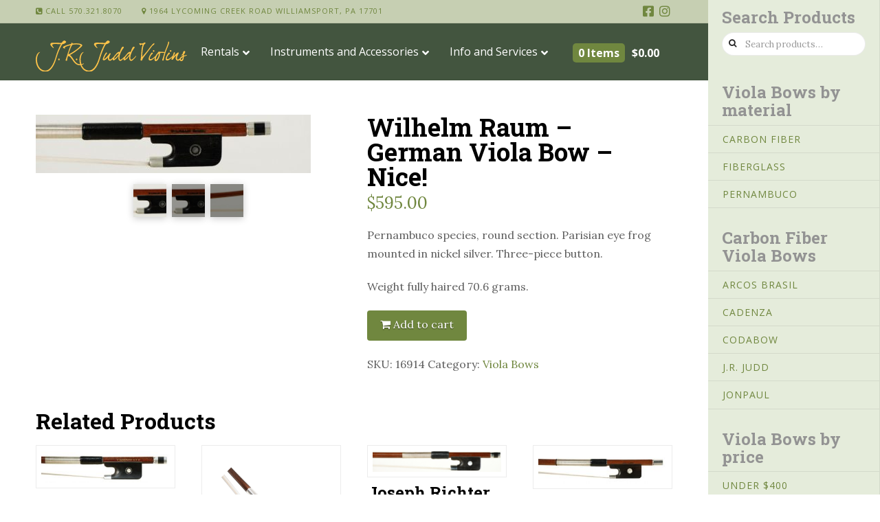

--- FILE ---
content_type: text/html; charset=UTF-8
request_url: https://www.jrjuddviolins.com/product/wilhelm-raum-2/
body_size: 28579
content:


<!DOCTYPE html>

<html class="no-js" lang="en-US">

<head>
  
<meta charset="UTF-8">
<meta name="viewport" content="width=device-width, initial-scale=1.0">
<link rel="pingback" href="https://www.jrjuddviolins.com/xmlrpc.php">
<title>Wilhelm Raum &#8211; German Viola Bow &#8211; Nice! | J.R. Judd Violins</title>
<meta name='robots' content='max-image-preview:large' />
<link rel='dns-prefetch' href='//www.google.com' />
<link rel='dns-prefetch' href='//apis.google.com' />
<link rel='dns-prefetch' href='//platform.twitter.com' />
<link rel='dns-prefetch' href='//platform.linkedin.com' />
<link rel='dns-prefetch' href='//fonts.googleapis.com' />
<link rel='dns-prefetch' href='//s.w.org' />
<link rel="alternate" type="application/rss+xml" title="J.R. Judd Violins &raquo; Feed" href="https://www.jrjuddviolins.com/feed/" />
<link rel="alternate" type="application/rss+xml" title="J.R. Judd Violins &raquo; Comments Feed" href="https://www.jrjuddviolins.com/comments/feed/" />
<script type="text/javascript">
window._wpemojiSettings = {"baseUrl":"https:\/\/s.w.org\/images\/core\/emoji\/14.0.0\/72x72\/","ext":".png","svgUrl":"https:\/\/s.w.org\/images\/core\/emoji\/14.0.0\/svg\/","svgExt":".svg","source":{"concatemoji":"https:\/\/www.jrjuddviolins.com\/wp-includes\/js\/wp-emoji-release.min.js?ver=c05d616ca5fb8bea7e0c0460b48bff19"}};
/*! This file is auto-generated */
!function(e,a,t){var n,r,o,i=a.createElement("canvas"),p=i.getContext&&i.getContext("2d");function s(e,t){var a=String.fromCharCode,e=(p.clearRect(0,0,i.width,i.height),p.fillText(a.apply(this,e),0,0),i.toDataURL());return p.clearRect(0,0,i.width,i.height),p.fillText(a.apply(this,t),0,0),e===i.toDataURL()}function c(e){var t=a.createElement("script");t.src=e,t.defer=t.type="text/javascript",a.getElementsByTagName("head")[0].appendChild(t)}for(o=Array("flag","emoji"),t.supports={everything:!0,everythingExceptFlag:!0},r=0;r<o.length;r++)t.supports[o[r]]=function(e){if(!p||!p.fillText)return!1;switch(p.textBaseline="top",p.font="600 32px Arial",e){case"flag":return s([127987,65039,8205,9895,65039],[127987,65039,8203,9895,65039])?!1:!s([55356,56826,55356,56819],[55356,56826,8203,55356,56819])&&!s([55356,57332,56128,56423,56128,56418,56128,56421,56128,56430,56128,56423,56128,56447],[55356,57332,8203,56128,56423,8203,56128,56418,8203,56128,56421,8203,56128,56430,8203,56128,56423,8203,56128,56447]);case"emoji":return!s([129777,127995,8205,129778,127999],[129777,127995,8203,129778,127999])}return!1}(o[r]),t.supports.everything=t.supports.everything&&t.supports[o[r]],"flag"!==o[r]&&(t.supports.everythingExceptFlag=t.supports.everythingExceptFlag&&t.supports[o[r]]);t.supports.everythingExceptFlag=t.supports.everythingExceptFlag&&!t.supports.flag,t.DOMReady=!1,t.readyCallback=function(){t.DOMReady=!0},t.supports.everything||(n=function(){t.readyCallback()},a.addEventListener?(a.addEventListener("DOMContentLoaded",n,!1),e.addEventListener("load",n,!1)):(e.attachEvent("onload",n),a.attachEvent("onreadystatechange",function(){"complete"===a.readyState&&t.readyCallback()})),(e=t.source||{}).concatemoji?c(e.concatemoji):e.wpemoji&&e.twemoji&&(c(e.twemoji),c(e.wpemoji)))}(window,document,window._wpemojiSettings);
</script>
<style type="text/css">
img.wp-smiley,
img.emoji {
	display: inline !important;
	border: none !important;
	box-shadow: none !important;
	height: 1em !important;
	width: 1em !important;
	margin: 0 0.07em !important;
	vertical-align: -0.1em !important;
	background: none !important;
	padding: 0 !important;
}
</style>
	<link rel='stylesheet' id='sbi_styles-css'  href='https://www.jrjuddviolins.com/wp-content/plugins/instagram-feed/css/sbi-styles.min.css?ver=6.0.7' type='text/css' media='all' />
<link rel='stylesheet' id='wp-block-library-css'  href='https://www.jrjuddviolins.com/wp-includes/css/dist/block-library/style.min.css?ver=c05d616ca5fb8bea7e0c0460b48bff19' type='text/css' media='all' />
<style id='wp-block-library-theme-inline-css' type='text/css'>
.wp-block-audio figcaption{color:#555;font-size:13px;text-align:center}.is-dark-theme .wp-block-audio figcaption{color:hsla(0,0%,100%,.65)}.wp-block-code{border:1px solid #ccc;border-radius:4px;font-family:Menlo,Consolas,monaco,monospace;padding:.8em 1em}.wp-block-embed figcaption{color:#555;font-size:13px;text-align:center}.is-dark-theme .wp-block-embed figcaption{color:hsla(0,0%,100%,.65)}.blocks-gallery-caption{color:#555;font-size:13px;text-align:center}.is-dark-theme .blocks-gallery-caption{color:hsla(0,0%,100%,.65)}.wp-block-image figcaption{color:#555;font-size:13px;text-align:center}.is-dark-theme .wp-block-image figcaption{color:hsla(0,0%,100%,.65)}.wp-block-pullquote{border-top:4px solid;border-bottom:4px solid;margin-bottom:1.75em;color:currentColor}.wp-block-pullquote__citation,.wp-block-pullquote cite,.wp-block-pullquote footer{color:currentColor;text-transform:uppercase;font-size:.8125em;font-style:normal}.wp-block-quote{border-left:.25em solid;margin:0 0 1.75em;padding-left:1em}.wp-block-quote cite,.wp-block-quote footer{color:currentColor;font-size:.8125em;position:relative;font-style:normal}.wp-block-quote.has-text-align-right{border-left:none;border-right:.25em solid;padding-left:0;padding-right:1em}.wp-block-quote.has-text-align-center{border:none;padding-left:0}.wp-block-quote.is-large,.wp-block-quote.is-style-large,.wp-block-quote.is-style-plain{border:none}.wp-block-search .wp-block-search__label{font-weight:700}:where(.wp-block-group.has-background){padding:1.25em 2.375em}.wp-block-separator.has-css-opacity{opacity:.4}.wp-block-separator{border:none;border-bottom:2px solid;margin-left:auto;margin-right:auto}.wp-block-separator.has-alpha-channel-opacity{opacity:1}.wp-block-separator:not(.is-style-wide):not(.is-style-dots){width:100px}.wp-block-separator.has-background:not(.is-style-dots){border-bottom:none;height:1px}.wp-block-separator.has-background:not(.is-style-wide):not(.is-style-dots){height:2px}.wp-block-table thead{border-bottom:3px solid}.wp-block-table tfoot{border-top:3px solid}.wp-block-table td,.wp-block-table th{padding:.5em;border:1px solid;word-break:normal}.wp-block-table figcaption{color:#555;font-size:13px;text-align:center}.is-dark-theme .wp-block-table figcaption{color:hsla(0,0%,100%,.65)}.wp-block-video figcaption{color:#555;font-size:13px;text-align:center}.is-dark-theme .wp-block-video figcaption{color:hsla(0,0%,100%,.65)}.wp-block-template-part.has-background{padding:1.25em 2.375em;margin-top:0;margin-bottom:0}
</style>
<link rel='stylesheet' id='wc-blocks-vendors-style-css'  href='https://www.jrjuddviolins.com/wp-content/plugins/woocommerce/packages/woocommerce-blocks/build/wc-blocks-vendors-style.css?ver=8.3.2' type='text/css' media='all' />
<link rel='stylesheet' id='wc-blocks-style-css'  href='https://www.jrjuddviolins.com/wp-content/plugins/woocommerce/packages/woocommerce-blocks/build/wc-blocks-style.css?ver=8.3.2' type='text/css' media='all' />
<style id='global-styles-inline-css' type='text/css'>
body{--wp--preset--color--black: #000000;--wp--preset--color--cyan-bluish-gray: #abb8c3;--wp--preset--color--white: #ffffff;--wp--preset--color--pale-pink: #f78da7;--wp--preset--color--vivid-red: #cf2e2e;--wp--preset--color--luminous-vivid-orange: #ff6900;--wp--preset--color--luminous-vivid-amber: #fcb900;--wp--preset--color--light-green-cyan: #7bdcb5;--wp--preset--color--vivid-green-cyan: #00d084;--wp--preset--color--pale-cyan-blue: #8ed1fc;--wp--preset--color--vivid-cyan-blue: #0693e3;--wp--preset--color--vivid-purple: #9b51e0;--wp--preset--gradient--vivid-cyan-blue-to-vivid-purple: linear-gradient(135deg,rgba(6,147,227,1) 0%,rgb(155,81,224) 100%);--wp--preset--gradient--light-green-cyan-to-vivid-green-cyan: linear-gradient(135deg,rgb(122,220,180) 0%,rgb(0,208,130) 100%);--wp--preset--gradient--luminous-vivid-amber-to-luminous-vivid-orange: linear-gradient(135deg,rgba(252,185,0,1) 0%,rgba(255,105,0,1) 100%);--wp--preset--gradient--luminous-vivid-orange-to-vivid-red: linear-gradient(135deg,rgba(255,105,0,1) 0%,rgb(207,46,46) 100%);--wp--preset--gradient--very-light-gray-to-cyan-bluish-gray: linear-gradient(135deg,rgb(238,238,238) 0%,rgb(169,184,195) 100%);--wp--preset--gradient--cool-to-warm-spectrum: linear-gradient(135deg,rgb(74,234,220) 0%,rgb(151,120,209) 20%,rgb(207,42,186) 40%,rgb(238,44,130) 60%,rgb(251,105,98) 80%,rgb(254,248,76) 100%);--wp--preset--gradient--blush-light-purple: linear-gradient(135deg,rgb(255,206,236) 0%,rgb(152,150,240) 100%);--wp--preset--gradient--blush-bordeaux: linear-gradient(135deg,rgb(254,205,165) 0%,rgb(254,45,45) 50%,rgb(107,0,62) 100%);--wp--preset--gradient--luminous-dusk: linear-gradient(135deg,rgb(255,203,112) 0%,rgb(199,81,192) 50%,rgb(65,88,208) 100%);--wp--preset--gradient--pale-ocean: linear-gradient(135deg,rgb(255,245,203) 0%,rgb(182,227,212) 50%,rgb(51,167,181) 100%);--wp--preset--gradient--electric-grass: linear-gradient(135deg,rgb(202,248,128) 0%,rgb(113,206,126) 100%);--wp--preset--gradient--midnight: linear-gradient(135deg,rgb(2,3,129) 0%,rgb(40,116,252) 100%);--wp--preset--duotone--dark-grayscale: url('#wp-duotone-dark-grayscale');--wp--preset--duotone--grayscale: url('#wp-duotone-grayscale');--wp--preset--duotone--purple-yellow: url('#wp-duotone-purple-yellow');--wp--preset--duotone--blue-red: url('#wp-duotone-blue-red');--wp--preset--duotone--midnight: url('#wp-duotone-midnight');--wp--preset--duotone--magenta-yellow: url('#wp-duotone-magenta-yellow');--wp--preset--duotone--purple-green: url('#wp-duotone-purple-green');--wp--preset--duotone--blue-orange: url('#wp-duotone-blue-orange');--wp--preset--font-size--small: 13px;--wp--preset--font-size--medium: 20px;--wp--preset--font-size--large: 36px;--wp--preset--font-size--x-large: 42px;}.has-black-color{color: var(--wp--preset--color--black) !important;}.has-cyan-bluish-gray-color{color: var(--wp--preset--color--cyan-bluish-gray) !important;}.has-white-color{color: var(--wp--preset--color--white) !important;}.has-pale-pink-color{color: var(--wp--preset--color--pale-pink) !important;}.has-vivid-red-color{color: var(--wp--preset--color--vivid-red) !important;}.has-luminous-vivid-orange-color{color: var(--wp--preset--color--luminous-vivid-orange) !important;}.has-luminous-vivid-amber-color{color: var(--wp--preset--color--luminous-vivid-amber) !important;}.has-light-green-cyan-color{color: var(--wp--preset--color--light-green-cyan) !important;}.has-vivid-green-cyan-color{color: var(--wp--preset--color--vivid-green-cyan) !important;}.has-pale-cyan-blue-color{color: var(--wp--preset--color--pale-cyan-blue) !important;}.has-vivid-cyan-blue-color{color: var(--wp--preset--color--vivid-cyan-blue) !important;}.has-vivid-purple-color{color: var(--wp--preset--color--vivid-purple) !important;}.has-black-background-color{background-color: var(--wp--preset--color--black) !important;}.has-cyan-bluish-gray-background-color{background-color: var(--wp--preset--color--cyan-bluish-gray) !important;}.has-white-background-color{background-color: var(--wp--preset--color--white) !important;}.has-pale-pink-background-color{background-color: var(--wp--preset--color--pale-pink) !important;}.has-vivid-red-background-color{background-color: var(--wp--preset--color--vivid-red) !important;}.has-luminous-vivid-orange-background-color{background-color: var(--wp--preset--color--luminous-vivid-orange) !important;}.has-luminous-vivid-amber-background-color{background-color: var(--wp--preset--color--luminous-vivid-amber) !important;}.has-light-green-cyan-background-color{background-color: var(--wp--preset--color--light-green-cyan) !important;}.has-vivid-green-cyan-background-color{background-color: var(--wp--preset--color--vivid-green-cyan) !important;}.has-pale-cyan-blue-background-color{background-color: var(--wp--preset--color--pale-cyan-blue) !important;}.has-vivid-cyan-blue-background-color{background-color: var(--wp--preset--color--vivid-cyan-blue) !important;}.has-vivid-purple-background-color{background-color: var(--wp--preset--color--vivid-purple) !important;}.has-black-border-color{border-color: var(--wp--preset--color--black) !important;}.has-cyan-bluish-gray-border-color{border-color: var(--wp--preset--color--cyan-bluish-gray) !important;}.has-white-border-color{border-color: var(--wp--preset--color--white) !important;}.has-pale-pink-border-color{border-color: var(--wp--preset--color--pale-pink) !important;}.has-vivid-red-border-color{border-color: var(--wp--preset--color--vivid-red) !important;}.has-luminous-vivid-orange-border-color{border-color: var(--wp--preset--color--luminous-vivid-orange) !important;}.has-luminous-vivid-amber-border-color{border-color: var(--wp--preset--color--luminous-vivid-amber) !important;}.has-light-green-cyan-border-color{border-color: var(--wp--preset--color--light-green-cyan) !important;}.has-vivid-green-cyan-border-color{border-color: var(--wp--preset--color--vivid-green-cyan) !important;}.has-pale-cyan-blue-border-color{border-color: var(--wp--preset--color--pale-cyan-blue) !important;}.has-vivid-cyan-blue-border-color{border-color: var(--wp--preset--color--vivid-cyan-blue) !important;}.has-vivid-purple-border-color{border-color: var(--wp--preset--color--vivid-purple) !important;}.has-vivid-cyan-blue-to-vivid-purple-gradient-background{background: var(--wp--preset--gradient--vivid-cyan-blue-to-vivid-purple) !important;}.has-light-green-cyan-to-vivid-green-cyan-gradient-background{background: var(--wp--preset--gradient--light-green-cyan-to-vivid-green-cyan) !important;}.has-luminous-vivid-amber-to-luminous-vivid-orange-gradient-background{background: var(--wp--preset--gradient--luminous-vivid-amber-to-luminous-vivid-orange) !important;}.has-luminous-vivid-orange-to-vivid-red-gradient-background{background: var(--wp--preset--gradient--luminous-vivid-orange-to-vivid-red) !important;}.has-very-light-gray-to-cyan-bluish-gray-gradient-background{background: var(--wp--preset--gradient--very-light-gray-to-cyan-bluish-gray) !important;}.has-cool-to-warm-spectrum-gradient-background{background: var(--wp--preset--gradient--cool-to-warm-spectrum) !important;}.has-blush-light-purple-gradient-background{background: var(--wp--preset--gradient--blush-light-purple) !important;}.has-blush-bordeaux-gradient-background{background: var(--wp--preset--gradient--blush-bordeaux) !important;}.has-luminous-dusk-gradient-background{background: var(--wp--preset--gradient--luminous-dusk) !important;}.has-pale-ocean-gradient-background{background: var(--wp--preset--gradient--pale-ocean) !important;}.has-electric-grass-gradient-background{background: var(--wp--preset--gradient--electric-grass) !important;}.has-midnight-gradient-background{background: var(--wp--preset--gradient--midnight) !important;}.has-small-font-size{font-size: var(--wp--preset--font-size--small) !important;}.has-medium-font-size{font-size: var(--wp--preset--font-size--medium) !important;}.has-large-font-size{font-size: var(--wp--preset--font-size--large) !important;}.has-x-large-font-size{font-size: var(--wp--preset--font-size--x-large) !important;}
</style>
<link rel='stylesheet' id='ubermenu-open-sans-css'  href='//fonts.googleapis.com/css?family=Open+Sans%3A%2C300%2C400%2C700&#038;ver=c05d616ca5fb8bea7e0c0460b48bff19' type='text/css' media='all' />
<link rel='stylesheet' id='woof-css'  href='https://www.jrjuddviolins.com/wp-content/plugins/woocommerce-products-filter/css/front.css?ver=1.2.9.5' type='text/css' media='all' />
<style id='woof-inline-css' type='text/css'>

.woof_products_top_panel li span, .woof_products_top_panel2 li span{background: url(https://www.jrjuddviolins.com/wp-content/plugins/woocommerce-products-filter/img/delete.png);background-size: 14px 14px;background-repeat: no-repeat;background-position: right;}
.woof_edit_view{
                    display: none;
                }
</style>
<link rel='stylesheet' id='chosen-drop-down-css'  href='https://www.jrjuddviolins.com/wp-content/plugins/woocommerce-products-filter/js/chosen/chosen.min.css?ver=1.2.9.5' type='text/css' media='all' />
<link rel='stylesheet' id='photoswipe-css'  href='https://www.jrjuddviolins.com/wp-content/plugins/woocommerce/assets/css/photoswipe/photoswipe.min.css?ver=6.9.1' type='text/css' media='all' />
<link rel='stylesheet' id='photoswipe-default-skin-css'  href='https://www.jrjuddviolins.com/wp-content/plugins/woocommerce/assets/css/photoswipe/default-skin/default-skin.min.css?ver=6.9.1' type='text/css' media='all' />
<link rel='stylesheet' id='woocommerce-smallscreen-css'  href='https://www.jrjuddviolins.com/wp-content/plugins/woocommerce/assets/css/woocommerce-smallscreen.css?ver=6.9.1' type='text/css' media='only screen and (max-width: 768px)' />
<style id='woocommerce-inline-inline-css' type='text/css'>
.woocommerce form .form-row .required { visibility: visible; }
</style>
<link rel='stylesheet' id='x-stack-css'  href='https://www.jrjuddviolins.com/wp-content/themes/x/framework/dist/css/site/stacks/icon.css?ver=9.1.4' type='text/css' media='all' />
<link rel='stylesheet' id='x-woocommerce-css'  href='https://www.jrjuddviolins.com/wp-content/themes/x/framework/dist/css/site/woocommerce/icon.css?ver=9.1.4' type='text/css' media='all' />
<link rel='stylesheet' id='x-child-css'  href='https://www.jrjuddviolins.com/wp-content/themes/x-child/style.css?ver=9.1.4' type='text/css' media='all' />
<link rel='stylesheet' id='instagram-badges-widget-styles-css'  href='https://www.jrjuddviolins.com/wp-content/plugins/instagram-badges/css/widget.css?ver=c05d616ca5fb8bea7e0c0460b48bff19' type='text/css' media='all' />
<link rel='stylesheet' id='tablepress-default-css'  href='https://www.jrjuddviolins.com/wp-content/tablepress-combined.min.css?ver=15' type='text/css' media='all' />
<link rel='stylesheet' id='stripe_styles-css'  href='https://www.jrjuddviolins.com/wp-content/plugins/woocommerce-gateway-stripe/assets/css/stripe-styles.css?ver=6.9.3' type='text/css' media='all' />
<link rel='stylesheet' id='ubermenu-css'  href='https://www.jrjuddviolins.com/wp-content/plugins/ubermenu/pro/assets/css/ubermenu.min.css?ver=3.7.8' type='text/css' media='all' />
<link rel='stylesheet' id='ubermenu-font-awesome-all-css'  href='https://www.jrjuddviolins.com/wp-content/plugins/ubermenu/assets/fontawesome/css/all.min.css?ver=c05d616ca5fb8bea7e0c0460b48bff19' type='text/css' media='all' />
<link rel='stylesheet' id='ulp-css'  href='https://www.jrjuddviolins.com/wp-content/plugins/layered-popups/css/style.min.css?ver=6.03' type='text/css' media='all' />
<link rel='stylesheet' id='ulp-link-buttons-css'  href='https://www.jrjuddviolins.com/wp-content/plugins/layered-popups/css/link-buttons.min.css?ver=6.03' type='text/css' media='all' />
<link rel='stylesheet' id='animate.css-css'  href='https://www.jrjuddviolins.com/wp-content/plugins/layered-popups/css/animate.min.css?ver=6.03' type='text/css' media='all' />
<style id='cs-inline-css' type='text/css'>
 a,h1 a:hover,h2 a:hover,h3 a:hover,h4 a:hover,h5 a:hover,h6 a:hover,#respond .required,.x-pagination a:hover,.x-pagination span.current,.woocommerce-pagination a:hover,.woocommerce-pagination span[aria-current],.widget_tag_cloud .tagcloud a:hover,.widget_product_tag_cloud .tagcloud a:hover,.x-scroll-top:hover,.x-comment-author a:hover,.mejs-button button:hover{color:#70873f;}a:hover{color:#1e3319;}.woocommerce .price > .amount,.woocommerce .price > ins > .amount,.woocommerce li.product .entry-header h3 a:hover,.woocommerce .star-rating:before,.woocommerce .star-rating span:before,.woocommerce .onsale{color:#70873f;}a.x-img-thumbnail:hover,textarea:focus,input[type="text"]:focus,input[type="password"]:focus,input[type="datetime"]:focus,input[type="datetime-local"]:focus,input[type="date"]:focus,input[type="month"]:focus,input[type="time"]:focus,input[type="week"]:focus,input[type="number"]:focus,input[type="email"]:focus,input[type="url"]:focus,input[type="search"]:focus,input[type="tel"]:focus,input[type="color"]:focus,.uneditable-input:focus,.x-pagination a:hover,.x-pagination span.current,.woocommerce-pagination a:hover,.woocommerce-pagination span[aria-current],.widget_tag_cloud .tagcloud a:hover,.widget_product_tag_cloud .tagcloud a:hover,.x-scroll-top:hover{border-color:#70873f;}.flex-direction-nav a,.flex-control-nav a:hover,.flex-control-nav a.flex-active,.x-dropcap,.x-skill-bar .bar,.x-pricing-column.featured h2,.x-portfolio-filters,.x-entry-share .x-share:hover,.widget_price_filter .ui-slider .ui-slider-range,.mejs-time-current{background-color:#70873f;}.x-portfolio-filters:hover{background-color:#1e3319;}.x-comment-author,.x-comment-time,.comment-form-author label,.comment-form-email label,.comment-form-url label,.comment-form-rating label,.comment-form-comment label{font-family:"Roboto Slab",serif;}.x-comment-time,.entry-thumb:before,.p-meta{color:hsl(0,0%,37%);}.woocommerce .price > .from,.woocommerce .price > del,.woocommerce p.stars span a:after{color:hsl(0,0%,37%);}.entry-title a:hover,.x-comment-author,.x-comment-author a,.comment-form-author label,.comment-form-email label,.comment-form-url label,.comment-form-rating label,.comment-form-comment label,.x-accordion-heading .x-accordion-toggle,.x-nav-tabs > li > a:hover,.x-nav-tabs > .active > a,.x-nav-tabs > .active > a:hover,.mejs-button button{color:hsl(0,0%,0%);}.h-comments-title small,.h-feature-headline span i,.x-portfolio-filters-menu,.mejs-time-loaded{background-color:hsl(0,0%,0%) !important;}@media (min-width:1200px){.x-sidebar{width:250px;}body.x-sidebar-content-active,body[class*="page-template-template-blank"].x-sidebar-content-active.x-blank-template-sidebar-active{padding-left:250px;}body.x-content-sidebar-active,body[class*="page-template-template-blank"].x-content-sidebar-active.x-blank-template-sidebar-active{padding-right:250px;}}html{font-size:16px;}@media (min-width:480px){html{font-size:16px;}}@media (min-width:767px){html{font-size:16px;}}@media (min-width:979px){html{font-size:16px;}}@media (min-width:1200px){html{font-size:16px;}}body{font-style:normal;font-weight:400;color:hsl(0,0%,37%);background-color:hsla(0,0%,100%,0);}.w-b{font-weight:400 !important;}h1,h2,h3,h4,h5,h6,.h1,.h2,.h3,.h4,.h5,.h6{font-family:"Roboto Slab",serif;font-style:normal;font-weight:700;}h1,.h1{letter-spacing:0em;}h2,.h2{letter-spacing:0em;}h3,.h3{letter-spacing:0em;}h4,.h4{letter-spacing:0em;}h5,.h5{letter-spacing:0em;}h6,.h6{letter-spacing:0em;}.w-h{font-weight:700 !important;}.x-container.width{width:90%;}.x-container.max{max-width:1200px;}.x-bar-content.x-container.width{flex-basis:90%;}.x-main.full{float:none;display:block;width:auto;}@media (max-width:978.98px){.x-main.full,.x-main.left,.x-main.right,.x-sidebar.left,.x-sidebar.right{float:none;display:block;width:auto !important;}}.entry-header,.entry-content{font-size:1rem;}body,input,button,select,textarea{font-family:"Lora",serif;}h1,h2,h3,h4,h5,h6,.h1,.h2,.h3,.h4,.h5,.h6,h1 a,h2 a,h3 a,h4 a,h5 a,h6 a,.h1 a,.h2 a,.h3 a,.h4 a,.h5 a,.h6 a,blockquote{color:hsl(0,0%,0%);}.cfc-h-tx{color:hsl(0,0%,0%) !important;}.cfc-h-bd{border-color:hsl(0,0%,0%) !important;}.cfc-h-bg{background-color:hsl(0,0%,0%) !important;}.cfc-b-tx{color:hsl(0,0%,37%) !important;}.cfc-b-bd{border-color:hsl(0,0%,37%) !important;}.cfc-b-bg{background-color:hsl(0,0%,37%) !important;}.x-btn,.button,[type="submit"]{color:#ffffff;border-color:rgba(172,17,0,0);background-color:#70873f;text-shadow:0 0.075em 0.075em rgba(0,0,0,0.5);border-radius:0.25em;}.x-btn:hover,.button:hover,[type="submit"]:hover{color:#ffffff;border-color:rgba(96,9,0,0);background-color:#1e3319;text-shadow:0 0.075em 0.075em rgba(0,0,0,0.5);}.x-btn.x-btn-real,.x-btn.x-btn-real:hover{margin-bottom:0.25em;text-shadow:0 0.075em 0.075em rgba(0,0,0,0.65);}.x-btn.x-btn-real{box-shadow:0 0.25em 0 0 #a71000,0 4px 9px rgba(0,0,0,0.75);}.x-btn.x-btn-real:hover{box-shadow:0 0.25em 0 0 #a71000,0 4px 9px rgba(0,0,0,0.75);}.x-btn.x-btn-flat,.x-btn.x-btn-flat:hover{margin-bottom:0;text-shadow:0 0.075em 0.075em rgba(0,0,0,0.65);box-shadow:none;}.x-btn.x-btn-transparent,.x-btn.x-btn-transparent:hover{margin-bottom:0;border-width:3px;text-shadow:none;text-transform:uppercase;background-color:transparent;box-shadow:none;}.x-cart-notification-icon.loading{color:#545454;}.x-cart-notification:before{background-color:#000000;}.x-cart-notification-icon.added{color:#ffffff;}.x-cart-notification.added:before{background-color:#46a546;}.woocommerce-MyAccount-navigation-link a{color:hsl(0,0%,37%);}.woocommerce-MyAccount-navigation-link a:hover,.woocommerce-MyAccount-navigation-link.is-active a{color:hsl(0,0%,0%);}.cart_item .product-remove a{color:hsl(0,0%,37%);}.cart_item .product-remove a:hover{color:hsl(0,0%,0%);}.cart_item .product-name a{color:hsl(0,0%,0%);}.cart_item .product-name a:hover{color:#70873f;}.woocommerce p.stars span a{background-color:#70873f;}body .gform_wrapper .gfield_required{color:#70873f;}body .gform_wrapper h2.gsection_title,body .gform_wrapper h3.gform_title,body .gform_wrapper .top_label .gfield_label,body .gform_wrapper .left_label .gfield_label,body .gform_wrapper .right_label .gfield_label{font-weight:700;}body .gform_wrapper h2.gsection_title{letter-spacing:0emem !important;}body .gform_wrapper h3.gform_title{letter-spacing:0emem !important;}body .gform_wrapper .top_label .gfield_label,body .gform_wrapper .left_label .gfield_label,body .gform_wrapper .right_label .gfield_label{color:hsl(0,0%,0%);}body .gform_wrapper .validation_message{font-weight:400;}.x-navbar .desktop .x-nav > li > a,.x-navbar .desktop .sub-menu a,.x-navbar .mobile .x-nav li a{color:#999999;}.x-navbar .desktop .x-nav > li > a:hover,.x-navbar .desktop .x-nav > .x-active > a,.x-navbar .desktop .x-nav > .current-menu-item > a,.x-navbar .desktop .sub-menu a:hover,.x-navbar .desktop .sub-menu .x-active > a,.x-navbar .desktop .sub-menu .current-menu-item > a,.x-navbar .desktop .x-nav .x-megamenu > .sub-menu > li > a,.x-navbar .mobile .x-nav li > a:hover,.x-navbar .mobile .x-nav .x-active > a,.x-navbar .mobile .x-nav .current-menu-item > a{color:#272727;}.x-navbar .desktop .x-nav > li > a{height:90px;padding-top:37px;}.x-navbar .desktop .x-nav > li ul{top:90px;}@media (min-width:1200px){body.x-sidebar-content-active .x-widgetbar,body.x-sidebar-content-active .x-navbar-fixed-top,body[class*="page-template-template-blank"].x-sidebar-content-active.x-blank-template-sidebar-active .x-widgetbar,body[class*="page-template-template-blank"].x-sidebar-content-active.x-blank-template-sidebar-active .x-navbar-fixed-top{left:250px;}body.x-content-sidebar-active .x-widgetbar,body.x-content-sidebar-active .x-navbar-fixed-top,body[class*="page-template-template-blank"].x-content-sidebar-active.x-blank-template-sidebar-active .x-widgetbar,body[class*="page-template-template-blank"].x-content-sidebar-active.x-blank-template-sidebar-active .x-navbar-fixed-top{right:250px;}}@media (max-width:979px){}.x-navbar-inner{min-height:90px;}.x-brand{margin-top:10px;font-family:"Merriweather",serif;font-size:36px;font-style:normal;font-weight:700;letter-spacing:-0.035em;color:#ffd580;}.x-brand:hover,.x-brand:focus{color:#ffd580;}.x-brand img{width:calc(600px / 2);}.x-navbar .x-nav-wrap .x-nav > li > a{font-family:"Lato",sans-serif;font-style:normal;font-weight:700;letter-spacing:0.085em;text-transform:uppercase;}.x-navbar .desktop .x-nav > li > a{font-size:13px;}.x-navbar .desktop .x-nav > li > a:not(.x-btn-navbar-woocommerce){padding-left:20px;padding-right:20px;}.x-navbar .desktop .x-nav > li > a > span{padding-right:calc(1.25em - 0.085em);}.x-btn-navbar{margin-top:20px;}.x-btn-navbar,.x-btn-navbar.collapsed{font-size:24px;}@media (max-width:979px){.x-widgetbar{left:0;right:0;}}.x-navbar .x-nav > li.x-menu-item-woocommerce > a .x-cart > span{padding-right:calc(0.625em - 0.085em);}.x-navbar-static-active .x-navbar .desktop .x-nav > li.x-menu-item-woocommerce > a,.x-navbar-fixed-top-active .x-navbar .desktop .x-nav > li.x-menu-item-woocommerce > a{padding-top:30px;}.x-navbar .x-nav > li.x-menu-item-woocommerce > a .x-cart{color:#b7b7b7;background-color:#ffffff;}.x-navbar .x-nav > li.x-menu-item-woocommerce > a:hover .x-cart{color:#272727;background-color:#ffffff;}.x-navbar .x-nav > li.x-menu-item-woocommerce > a .x-cart > span.outer{color:#ffffff;background-color:#b7b7b7;}.x-navbar .x-nav > li.x-menu-item-woocommerce > a:hover .x-cart > span.outer{color:#ffffff;background-color:#272727;}.x-navbar .desktop .x-nav > li.x-menu-item-woocommerce{margin-left:calc(1.25em + 20px);margin-right:5px;} @font-face{font-family:'FontAwesomePro';font-style:normal;font-weight:900;font-display:block;src:url('https://www.jrjuddviolins.com/wp-content/plugins/cornerstone/assets/fonts/fa-solid-900.woff2') format('woff2'),url('https://www.jrjuddviolins.com/wp-content/plugins/cornerstone/assets/fonts/fa-solid-900.woff') format('woff'),url('https://www.jrjuddviolins.com/wp-content/plugins/cornerstone/assets/fonts/fa-solid-900.ttf') format('truetype');}[data-x-fa-pro-icon]{font-family:"FontAwesomePro" !important;}[data-x-fa-pro-icon]:before{content:attr(data-x-fa-pro-icon);}[data-x-icon],[data-x-icon-o],[data-x-icon-l],[data-x-icon-s],[data-x-icon-b],[data-x-fa-pro-icon],[class*="cs-fa-"]{display:inline-block;font-style:normal;font-weight:400;text-decoration:inherit;text-rendering:auto;-webkit-font-smoothing:antialiased;-moz-osx-font-smoothing:grayscale;}[data-x-icon].left,[data-x-icon-o].left,[data-x-icon-l].left,[data-x-icon-s].left,[data-x-icon-b].left,[data-x-fa-pro-icon].left,[class*="cs-fa-"].left{margin-right:0.5em;}[data-x-icon].right,[data-x-icon-o].right,[data-x-icon-l].right,[data-x-icon-s].right,[data-x-icon-b].right,[data-x-fa-pro-icon].right,[class*="cs-fa-"].right{margin-left:0.5em;}[data-x-icon]:before,[data-x-icon-o]:before,[data-x-icon-l]:before,[data-x-icon-s]:before,[data-x-icon-b]:before,[data-x-fa-pro-icon]:before,[class*="cs-fa-"]:before{line-height:1;}@font-face{font-family:'FontAwesome';font-style:normal;font-weight:900;font-display:block;src:url('https://www.jrjuddviolins.com/wp-content/plugins/cornerstone/assets/fonts/fa-solid-900.woff2') format('woff2'),url('https://www.jrjuddviolins.com/wp-content/plugins/cornerstone/assets/fonts/fa-solid-900.woff') format('woff'),url('https://www.jrjuddviolins.com/wp-content/plugins/cornerstone/assets/fonts/fa-solid-900.ttf') format('truetype');}[data-x-icon],[data-x-icon-s],[data-x-icon][class*="cs-fa-"]{font-family:"FontAwesome" !important;font-weight:900;}[data-x-icon]:before,[data-x-icon][class*="cs-fa-"]:before{content:attr(data-x-icon);}[data-x-icon-s]:before{content:attr(data-x-icon-s);}@font-face{font-family:'FontAwesomeRegular';font-style:normal;font-weight:400;font-display:block;src:url('https://www.jrjuddviolins.com/wp-content/plugins/cornerstone/assets/fonts/fa-regular-400.woff2') format('woff2'),url('https://www.jrjuddviolins.com/wp-content/plugins/cornerstone/assets/fonts/fa-regular-400.woff') format('woff'),url('https://www.jrjuddviolins.com/wp-content/plugins/cornerstone/assets/fonts/fa-regular-400.ttf') format('truetype');}@font-face{font-family:'FontAwesomePro';font-style:normal;font-weight:400;font-display:block;src:url('https://www.jrjuddviolins.com/wp-content/plugins/cornerstone/assets/fonts/fa-regular-400.woff2') format('woff2'),url('https://www.jrjuddviolins.com/wp-content/plugins/cornerstone/assets/fonts/fa-regular-400.woff') format('woff'),url('https://www.jrjuddviolins.com/wp-content/plugins/cornerstone/assets/fonts/fa-regular-400.ttf') format('truetype');}[data-x-icon-o]{font-family:"FontAwesomeRegular" !important;}[data-x-icon-o]:before{content:attr(data-x-icon-o);}@font-face{font-family:'FontAwesomeLight';font-style:normal;font-weight:300;font-display:block;src:url('https://www.jrjuddviolins.com/wp-content/plugins/cornerstone/assets/fonts/fa-light-300.woff2') format('woff2'),url('https://www.jrjuddviolins.com/wp-content/plugins/cornerstone/assets/fonts/fa-light-300.woff') format('woff'),url('https://www.jrjuddviolins.com/wp-content/plugins/cornerstone/assets/fonts/fa-light-300.ttf') format('truetype');}@font-face{font-family:'FontAwesomePro';font-style:normal;font-weight:300;font-display:block;src:url('https://www.jrjuddviolins.com/wp-content/plugins/cornerstone/assets/fonts/fa-light-300.woff2') format('woff2'),url('https://www.jrjuddviolins.com/wp-content/plugins/cornerstone/assets/fonts/fa-light-300.woff') format('woff'),url('https://www.jrjuddviolins.com/wp-content/plugins/cornerstone/assets/fonts/fa-light-300.ttf') format('truetype');}[data-x-icon-l]{font-family:"FontAwesomeLight" !important;font-weight:300;}[data-x-icon-l]:before{content:attr(data-x-icon-l);}@font-face{font-family:'FontAwesomeBrands';font-style:normal;font-weight:normal;font-display:block;src:url('https://www.jrjuddviolins.com/wp-content/plugins/cornerstone/assets/fonts/fa-brands-400.woff2') format('woff2'),url('https://www.jrjuddviolins.com/wp-content/plugins/cornerstone/assets/fonts/fa-brands-400.woff') format('woff'),url('https://www.jrjuddviolins.com/wp-content/plugins/cornerstone/assets/fonts/fa-brands-400.ttf') format('truetype');}[data-x-icon-b]{font-family:"FontAwesomeBrands" !important;}[data-x-icon-b]:before{content:attr(data-x-icon-b);}.woocommerce .button.product_type_simple:before,.woocommerce .button.product_type_variable:before,.woocommerce .button.single_add_to_cart_button:before{font-family:"FontAwesome" !important;font-weight:900;} .x-sidebar form.woocommerce-product-search::before{position:absolute;left:10px;top:10px;}.woocommerce.widget_product_search .search-field{margin-bottom:10px;}.woocommerce-product-gallery .flex-control-nav.flex-control-thumbs img{height:3em;}.woocommerce-product-gallery .flex-control-nav.flex-control-thumbs{position:relative;}
</style>
<script type='text/javascript' src='https://www.jrjuddviolins.com/wp-includes/js/jquery/jquery.min.js?ver=3.6.0' id='jquery-core-js'></script>
<script type='text/javascript' src='https://www.jrjuddviolins.com/wp-includes/js/jquery/jquery-migrate.min.js?ver=3.3.2' id='jquery-migrate-js'></script>
<script type='text/javascript' id='woocommerce-tokenization-form-js-extra'>
/* <![CDATA[ */
var wc_tokenization_form_params = {"is_registration_required":"1","is_logged_in":""};
/* ]]> */
</script>
<script type='text/javascript' src='https://www.jrjuddviolins.com/wp-content/plugins/woocommerce/assets/js/frontend/tokenization-form.min.js?ver=6.9.1' id='woocommerce-tokenization-form-js'></script>
<link rel="https://api.w.org/" href="https://www.jrjuddviolins.com/wp-json/" /><link rel="alternate" type="application/json" href="https://www.jrjuddviolins.com/wp-json/wp/v2/product/1946" /><link rel="canonical" href="https://www.jrjuddviolins.com/product/wilhelm-raum-2/" />
<link rel='shortlink' href='https://www.jrjuddviolins.com/?p=1946' />
<link rel="alternate" type="application/json+oembed" href="https://www.jrjuddviolins.com/wp-json/oembed/1.0/embed?url=https%3A%2F%2Fwww.jrjuddviolins.com%2Fproduct%2Fwilhelm-raum-2%2F" />
<link rel="alternate" type="text/xml+oembed" href="https://www.jrjuddviolins.com/wp-json/oembed/1.0/embed?url=https%3A%2F%2Fwww.jrjuddviolins.com%2Fproduct%2Fwilhelm-raum-2%2F&#038;format=xml" />
<style id="ubermenu-custom-generated-css">
/** Font Awesome 4 Compatibility **/
.fa{font-style:normal;font-variant:normal;font-weight:normal;font-family:FontAwesome;}

/** UberMenu Custom Menu Styles (Customizer) **/
/* main */
 .ubermenu-main .ubermenu-item .ubermenu-submenu-drop { -webkit-transition-duration:.2s; -ms-transition-duration:.2s; transition-duration:.2s; }
 .ubermenu-main { margin-top:8px; }
 .ubermenu-main.ubermenu-transition-fade .ubermenu-item .ubermenu-submenu-drop { margin-top:0; }
 .ubermenu-main .ubermenu-item-level-0 > .ubermenu-target { font-size:16px; color:#ffffff; }
 .ubermenu.ubermenu-main .ubermenu-item-level-0:hover > .ubermenu-target, .ubermenu-main .ubermenu-item-level-0.ubermenu-active > .ubermenu-target { color:#ffc349; }
 .ubermenu-main .ubermenu-item-level-0 > .ubermenu-target, .ubermenu-main .ubermenu-item-level-0 > .ubermenu-custom-content.ubermenu-custom-content-padded { padding-top:23px; padding-bottom:23px; }
 .ubermenu-main .ubermenu-submenu.ubermenu-submenu-drop { background-color:#ffffff; }
 .ubermenu-main .ubermenu-item-level-0 > .ubermenu-submenu-drop { box-shadow:0 0 20px rgba(0,0,0, .9); }
 .ubermenu-main .ubermenu-submenu .ubermenu-item-header > .ubermenu-target { color:#70873f; }
 .ubermenu-main .ubermenu-nav .ubermenu-submenu .ubermenu-item-header > .ubermenu-target { font-weight:bold; }
 .ubermenu-main .ubermenu-item-normal > .ubermenu-target { color:#686868; }
 .ubermenu.ubermenu-main .ubermenu-item-normal > .ubermenu-target:hover, .ubermenu.ubermenu-main .ubermenu-item-normal.ubermenu-active > .ubermenu-target { color:#020202; background-color:#c6cfb2; }
 .ubermenu-main, .ubermenu-main .ubermenu-target, .ubermenu-main .ubermenu-nav .ubermenu-item-level-0 .ubermenu-target, .ubermenu-main div, .ubermenu-main p, .ubermenu-main input { font-family:'Open Sans', sans-serif; }



/** UberMenu Custom Tweaks (General Settings) **/
/* rentals menu instrument selection */
#menu-item-28630 > ul {
    display: flex;
    justify-content: space-around;
}

/* lower section after each instrument */
.ubermenu-submenu-id-28626, 
.ubermenu-submenu-id-28622,
.ubermenu-submenu-id-28623,
.ubermenu-submenu-id-28689,
.ubermenu-submenu-id-28624,
.ubermenu-submenu-id-28706,
.ubermenu-submenu-id-28625,
.ubermenu-submenu-id-28720 {
    border-width: 0 !important;
    margin-top: 20px !important;
}

#menu-item-28618 {
    background-color: #C6CFB2;
    color: white;
    padding-top: 10px
}

#menu-item-28616 > div > ul.ubermenu-row.ubermenu-row-id-28617.ubermenu-autoclear:after {
    border-top: 20px solid #C6CFB2;
    border-left: 30vw solid transparent; 
    border-right: 30vw solid transparent; 
    bottom: 0px;
    content: "";
    position: relative;
    margin-left: auto;
    margin-right: auto;
    width: 0; 
    height: 0;
}

a.rental-menu-button {
    background-color: #70873f;
    padding: 5px 5px;
    color: white;
    border-radius: 5px;
    display: inline-block;
    margin: 5px 5px;
}

img.rental-menu-image {
    position: absolute;
    right: 0;
    bottom: 0;
    z-index: -100;
}

.rental-menu-instr-link {
    font-size: 1.2em;
}


#menu-item-28631 > a, 
#menu-item-28632 > a,
#menu-item-28633 > a,
#menu-item-28694 > a,
#menu-item-28695 > a,
#menu-item-28696 > a,
#menu-item-28710 > a,
#menu-item-28711 > a,
#menu-item-28712 > a,
#menu-item-28713 > a,
#menu-item-28721 > a,
#menu-item-28723 > a,
#menu-item-28727 > a {
    font-size: 1.3em;
}


#menu-item-28631 .ubermenu-custom-content > p > u, 
#menu-item-28632 .ubermenu-custom-content > p > u,
#menu-item-28633 .ubermenu-custom-content > p > u,
#menu-item-28694 .ubermenu-custom-content > p > u,
#menu-item-28695 .ubermenu-custom-content > p > u,
#menu-item-28696 .ubermenu-custom-content > p > u,
#menu-item-28710 .ubermenu-custom-content > p > u,
#menu-item-28711 .ubermenu-custom-content > p > u,
#menu-item-28712 .ubermenu-custom-content > p > u,
#menu-item-28713 .ubermenu-custom-content > p > u,
#menu-item-28721 .ubermenu-custom-content > p > u,
#menu-item-28723 .ubermenu-custom-content > p > u,
#menu-item-28727 .ubermenu-custom-content > p > u  {
    line-height: 1.8em;
    font-size: 1.6em;
    letter-spacing: .1em;
    text-decoration: none;
}


@media (min-width: 1200px) {
.x-sidebar {
    right: 0 !important;
    left: initial !important;
}
}
/* Status: Loaded from Transient */

</style>	<style type="text/css">
		.class_gwp_my_template_file {
			cursor:help;
		}
	</style>
	<style>div.woocommerce-variation-add-to-cart-disabled { display: none ! important; }</style>	<noscript><style>.woocommerce-product-gallery{ opacity: 1 !important; }</style></noscript>
	<style>.fb_iframe_widget_lift {width: 100% !important; height: 100% !important;}</style><meta name="generator" content="Powered by Slider Revolution 6.5.25 - responsive, Mobile-Friendly Slider Plugin for WordPress with comfortable drag and drop interface." />
<link href="//fonts.googleapis.com/css?family=Open+Sans:300,300italic,400,400italic,600,600italic,700,700italic,800,800italic|Roboto:100,100italic,300,300italic,400,400italic,500,500italic,700,700italic,900,900italic&subset=cyrillic-ext,greek,vietnamese,latin-ext,cyrillic,latin,greek-ext" rel="stylesheet" type="text/css"><style>#ulp-2E7j36HKvZhB8B64 .ulp-submit,#ulp-2E7j36HKvZhB8B64 .ulp-submit:visited{border-radius: 2px !important; background: #0147A3;border:1px solid #0147A3;background-image:linear-gradient(#013982,#0147A3);}#ulp-2E7j36HKvZhB8B64 .ulp-submit:hover,#ulp-2E7j36HKvZhB8B64 .ulp-submit:active{border-radius: 2px !important; background: #013982;border:1px solid #0147A3;background-image:linear-gradient(#0147A3,#013982);}#ulp-2E7j36HKvZhB8B64, #ulp-2E7j36HKvZhB8B64 .ulp-content{width:640px;height:276px;}#ulp-2E7j36HKvZhB8B64 .ulp-input,#ulp-2E7j36HKvZhB8B64 .ulp-input:hover,#ulp-2E7j36HKvZhB8B64 .ulp-input:active,#ulp-2E7j36HKvZhB8B64 .ulp-input:focus,#ulp-2E7j36HKvZhB8B64 .ulp-checkbox{border-width: 1px !important; border-radius: 2px !important; border-color:#444444;background-color:#FFFFFF !important;background-color:rgba(255,255,255,0.7) !important;}#ulp-2E7j36HKvZhB8B64-overlay{background:rgba(238,242,229,0.8);}#ulp-layer-210{width:640px;height:275px;}#ulp-layer-210{background-color:#43553f;background-color:rgba(67,85,63,1);border-radius:0px;z-index:1000003;text-align:left;padding:0px 0px;;}#ulp-layer-211{width:65px;height:10px;}#ulp-layer-211,#ulp-layer-211 * {text-align:center;font-family:'Open Sans',arial;font-weight:500;color:#ffffff;font-size:20px;}#ulp-layer-211:hover,#ulp-layer-211:focus,#ulp-layer-211:active,#ulp-layer-211 *:hover,#ulp-layer-211 *:focus,#ulp-layer-211 *:active {color:#fec148;}#ulp-layer-211 .ulp-checkbox label:after{background:#ffffff}#ulp-layer-211{border-radius:0px;z-index:1000004;text-align:center;padding:0px 0px;;}#ulp-layer-212{width:75px;height:10px;}#ulp-layer-212,#ulp-layer-212 * {text-align:center;font-family:'Open Sans',arial;font-weight:500;color:#ffffff;font-size:20px;}#ulp-layer-212:hover,#ulp-layer-212:focus,#ulp-layer-212:active,#ulp-layer-212 *:hover,#ulp-layer-212 *:focus,#ulp-layer-212 *:active {color:#fec148;}#ulp-layer-212 .ulp-checkbox label:after{background:#ffffff}#ulp-layer-212{border-radius:0px;z-index:1000005;text-align:center;padding:0px 0px;;}#ulp-layer-213{width:95px;height:10px;}#ulp-layer-213,#ulp-layer-213 * {text-align:center;font-family:'Open Sans',arial;font-weight:500;color:#ffffff;font-size:20px;}#ulp-layer-213:hover,#ulp-layer-213:focus,#ulp-layer-213:active,#ulp-layer-213 *:hover,#ulp-layer-213 *:focus,#ulp-layer-213 *:active {color:#fec148;}#ulp-layer-213 .ulp-checkbox label:after{background:#ffffff}#ulp-layer-213{border-radius:0px;z-index:1000006;text-align:center;padding:0px 0px;;}#ulp-layer-214{width:100px;height:10px;}#ulp-layer-214,#ulp-layer-214 * {text-align:center;font-family:'Open Sans',arial;font-weight:500;color:#ffffff;font-size:20px;}#ulp-layer-214:hover,#ulp-layer-214:focus,#ulp-layer-214:active,#ulp-layer-214 *:hover,#ulp-layer-214 *:focus,#ulp-layer-214 *:active {color:#fec148;}#ulp-layer-214 .ulp-checkbox label:after{background:#ffffff}#ulp-layer-214{border-radius:0px;z-index:1000007;text-align:center;padding:0px 0px;;}#ulp-layer-215{width:65px;height:65px;}#ulp-layer-215,#ulp-layer-215 * {text-align:left;font-family:'arial',arial;font-weight:400;color:#000000;font-size:14px;}#ulp-layer-215 .ulp-checkbox label:after{background:#000000}#ulp-layer-215{border-radius:0px;z-index:1000008;text-align:left;padding:0px 0px;;}#ulp-layer-216{width:75px;height:75px;}#ulp-layer-216,#ulp-layer-216 * {text-align:center;font-family:'arial',arial;font-weight:400;color:#000000;font-size:14px;}#ulp-layer-216 .ulp-checkbox label:after{background:#000000}#ulp-layer-216{border-radius:0px;z-index:1000009;text-align:center;padding:0px 0px;;}#ulp-layer-217{width:95px;height:95px;}#ulp-layer-217,#ulp-layer-217 * {text-align:left;font-family:'arial',arial;font-weight:400;color:#000000;font-size:14px;}#ulp-layer-217 .ulp-checkbox label:after{background:#000000}#ulp-layer-217{border-radius:0px;z-index:1000010;text-align:left;padding:0px 0px;;}#ulp-layer-218{width:100px;height:100px;}#ulp-layer-218,#ulp-layer-218 * {text-align:left;font-family:'arial',arial;font-weight:400;color:#000000;font-size:14px;}#ulp-layer-218 .ulp-checkbox label:after{background:#000000}#ulp-layer-218{border-radius:0px;z-index:1000011;text-align:left;padding:0px 0px;;}#ulp-layer-219,#ulp-layer-219 * {text-align:left;font-family:'arial',arial;font-weight:400;color:#ffffff;font-size:32px;}#ulp-layer-219:hover,#ulp-layer-219:focus,#ulp-layer-219:active,#ulp-layer-219 *:hover,#ulp-layer-219 *:focus,#ulp-layer-219 *:active {color:#fec148;}#ulp-layer-219 .ulp-checkbox label:after{background:#ffffff}#ulp-layer-219{border-radius:0px;z-index:1000012;text-align:left;padding:0px 0px;;}#ulp-layer-220{width:336px;height:11px;}#ulp-layer-220,#ulp-layer-220 * {text-align:center;font-family:'Roboto',arial;font-weight:400;color:#ffffff;font-size:20px;}#ulp-layer-220 .ulp-checkbox label:after{background:#ffffff}#ulp-layer-220{border-radius:0px;z-index:1000013;text-align:center;padding:0px 0px;font-family:'Roboto Slab' !important; font-weight:700; letter-spacing:0.5px;;}#ulp-layer-221{width:65px;height:10px;}#ulp-layer-221,#ulp-layer-221 * {text-align:center;font-family:'Open Sans',arial;font-weight:300;color:#ffffff;font-size:16px;}#ulp-layer-221:hover,#ulp-layer-221:focus,#ulp-layer-221:active,#ulp-layer-221 *:hover,#ulp-layer-221 *:focus,#ulp-layer-221 *:active {color:#fec148;}#ulp-layer-221 .ulp-checkbox label:after{background:#ffffff}#ulp-layer-221{border-radius:0px;z-index:1000014;text-align:center;padding:0px 0px;;}#ulp-layer-222{width:65px;height:10px;}#ulp-layer-222,#ulp-layer-222 * {text-align:center;font-family:'Open Sans',arial;font-weight:300;color:#ffffff;font-size:16px;}#ulp-layer-222:hover,#ulp-layer-222:focus,#ulp-layer-222:active,#ulp-layer-222 *:hover,#ulp-layer-222 *:focus,#ulp-layer-222 *:active {color:#fec148;}#ulp-layer-222 .ulp-checkbox label:after{background:#ffffff}#ulp-layer-222{border-radius:0px;z-index:1000015;text-align:center;padding:0px 0px;;}#ulp-layer-223{width:95px;height:10px;}#ulp-layer-223,#ulp-layer-223 * {text-align:center;font-family:'Open Sans',arial;font-weight:300;color:#ffffff;font-size:16px;}#ulp-layer-223:hover,#ulp-layer-223:focus,#ulp-layer-223:active,#ulp-layer-223 *:hover,#ulp-layer-223 *:focus,#ulp-layer-223 *:active {color:#fec148;}#ulp-layer-223 .ulp-checkbox label:after{background:#ffffff}#ulp-layer-223{border-radius:0px;z-index:1000016;text-align:center;padding:0px 0px;;}#ulp-layer-224{width:70px;height:10px;}#ulp-layer-224,#ulp-layer-224 * {text-align:center;font-family:'Open Sans',arial;font-weight:300;color:#ffffff;font-size:16px;}#ulp-layer-224:hover,#ulp-layer-224:focus,#ulp-layer-224:active,#ulp-layer-224 *:hover,#ulp-layer-224 *:focus,#ulp-layer-224 *:active {color:#fec148;}#ulp-layer-224 .ulp-checkbox label:after{background:#ffffff}#ulp-layer-224{border-radius:0px;z-index:1000017;text-align:center;padding:0px 0px;;}</style>
		<script>
			var ulp_cookie_value = "ilovelencha";
			var ulp_recaptcha_enable = "off";
			var ulp_onload_mode = "once-session";
			var ulp_onload_period = "5";
			var ulp_onload_popup = "mEyOq4Pb9YhMGiSp";
			var ulp_onload_delay = "0";
			var ulp_onload_close_delay = "0";
			var ulp_onexit_mode = "none";
			var ulp_onexit_period = "5";
			var ulp_onexit_popup = "";
			var ulp_onscroll_mode = "none";
			var ulp_onscroll_period = "5";
			var ulp_onscroll_popup = "3r9YKduJxYFeSikk";
			var ulp_onscroll_offset = "600";
			var ulp_onidle_mode = "once-session";
			var ulp_onidle_period = "5";
			var ulp_onidle_popup = "";
			var ulp_onidle_delay = "30";
			var ulp_onabd_mode = "once-session";
			var ulp_onabd_period = "5";
			var ulp_onabd_popup = "";
		</script><script src="https://www.jrjuddviolins.com/wp-content/plugins/layered-popups/js/ads.js?ver=6.03"></script><script>function setREVStartSize(e){
			//window.requestAnimationFrame(function() {
				window.RSIW = window.RSIW===undefined ? window.innerWidth : window.RSIW;
				window.RSIH = window.RSIH===undefined ? window.innerHeight : window.RSIH;
				try {
					var pw = document.getElementById(e.c).parentNode.offsetWidth,
						newh;
					pw = pw===0 || isNaN(pw) || (e.l=="fullwidth" || e.layout=="fullwidth") ? window.RSIW : pw;
					e.tabw = e.tabw===undefined ? 0 : parseInt(e.tabw);
					e.thumbw = e.thumbw===undefined ? 0 : parseInt(e.thumbw);
					e.tabh = e.tabh===undefined ? 0 : parseInt(e.tabh);
					e.thumbh = e.thumbh===undefined ? 0 : parseInt(e.thumbh);
					e.tabhide = e.tabhide===undefined ? 0 : parseInt(e.tabhide);
					e.thumbhide = e.thumbhide===undefined ? 0 : parseInt(e.thumbhide);
					e.mh = e.mh===undefined || e.mh=="" || e.mh==="auto" ? 0 : parseInt(e.mh,0);
					if(e.layout==="fullscreen" || e.l==="fullscreen")
						newh = Math.max(e.mh,window.RSIH);
					else{
						e.gw = Array.isArray(e.gw) ? e.gw : [e.gw];
						for (var i in e.rl) if (e.gw[i]===undefined || e.gw[i]===0) e.gw[i] = e.gw[i-1];
						e.gh = e.el===undefined || e.el==="" || (Array.isArray(e.el) && e.el.length==0)? e.gh : e.el;
						e.gh = Array.isArray(e.gh) ? e.gh : [e.gh];
						for (var i in e.rl) if (e.gh[i]===undefined || e.gh[i]===0) e.gh[i] = e.gh[i-1];
											
						var nl = new Array(e.rl.length),
							ix = 0,
							sl;
						e.tabw = e.tabhide>=pw ? 0 : e.tabw;
						e.thumbw = e.thumbhide>=pw ? 0 : e.thumbw;
						e.tabh = e.tabhide>=pw ? 0 : e.tabh;
						e.thumbh = e.thumbhide>=pw ? 0 : e.thumbh;
						for (var i in e.rl) nl[i] = e.rl[i]<window.RSIW ? 0 : e.rl[i];
						sl = nl[0];
						for (var i in nl) if (sl>nl[i] && nl[i]>0) { sl = nl[i]; ix=i;}
						var m = pw>(e.gw[ix]+e.tabw+e.thumbw) ? 1 : (pw-(e.tabw+e.thumbw)) / (e.gw[ix]);
						newh =  (e.gh[ix] * m) + (e.tabh + e.thumbh);
					}
					var el = document.getElementById(e.c);
					if (el!==null && el) el.style.height = newh+"px";
					el = document.getElementById(e.c+"_wrapper");
					if (el!==null && el) {
						el.style.height = newh+"px";
						el.style.display = "block";
					}
				} catch(e){
					console.log("Failure at Presize of Slider:" + e)
				}
			//});
		  };</script>
<link rel="stylesheet" href="//fonts.googleapis.com/css?family=Lora:400,400i,700,700i%7CRoboto+Slab:700%7CMerriweather:700%7CLato:700&#038;subset=latin,latin-ext&#038;display=auto" type="text/css" media="all" data-x-google-fonts/></head>

<body data-rsssl=1 class="product-template-default single single-product postid-1946 theme-x woocommerce woocommerce-page woocommerce-no-js x-stack-icon x-child-theme-active x-full-width-layout-active x-sidebar-content-active x-post-meta-disabled x-navbar-static-active cornerstone-v6_1_4 x-v9_1_4">

  <svg xmlns="http://www.w3.org/2000/svg" viewBox="0 0 0 0" width="0" height="0" focusable="false" role="none" style="visibility: hidden; position: absolute; left: -9999px; overflow: hidden;" ><defs><filter id="wp-duotone-dark-grayscale"><feColorMatrix color-interpolation-filters="sRGB" type="matrix" values=" .299 .587 .114 0 0 .299 .587 .114 0 0 .299 .587 .114 0 0 .299 .587 .114 0 0 " /><feComponentTransfer color-interpolation-filters="sRGB" ><feFuncR type="table" tableValues="0 0.49803921568627" /><feFuncG type="table" tableValues="0 0.49803921568627" /><feFuncB type="table" tableValues="0 0.49803921568627" /><feFuncA type="table" tableValues="1 1" /></feComponentTransfer><feComposite in2="SourceGraphic" operator="in" /></filter></defs></svg><svg xmlns="http://www.w3.org/2000/svg" viewBox="0 0 0 0" width="0" height="0" focusable="false" role="none" style="visibility: hidden; position: absolute; left: -9999px; overflow: hidden;" ><defs><filter id="wp-duotone-grayscale"><feColorMatrix color-interpolation-filters="sRGB" type="matrix" values=" .299 .587 .114 0 0 .299 .587 .114 0 0 .299 .587 .114 0 0 .299 .587 .114 0 0 " /><feComponentTransfer color-interpolation-filters="sRGB" ><feFuncR type="table" tableValues="0 1" /><feFuncG type="table" tableValues="0 1" /><feFuncB type="table" tableValues="0 1" /><feFuncA type="table" tableValues="1 1" /></feComponentTransfer><feComposite in2="SourceGraphic" operator="in" /></filter></defs></svg><svg xmlns="http://www.w3.org/2000/svg" viewBox="0 0 0 0" width="0" height="0" focusable="false" role="none" style="visibility: hidden; position: absolute; left: -9999px; overflow: hidden;" ><defs><filter id="wp-duotone-purple-yellow"><feColorMatrix color-interpolation-filters="sRGB" type="matrix" values=" .299 .587 .114 0 0 .299 .587 .114 0 0 .299 .587 .114 0 0 .299 .587 .114 0 0 " /><feComponentTransfer color-interpolation-filters="sRGB" ><feFuncR type="table" tableValues="0.54901960784314 0.98823529411765" /><feFuncG type="table" tableValues="0 1" /><feFuncB type="table" tableValues="0.71764705882353 0.25490196078431" /><feFuncA type="table" tableValues="1 1" /></feComponentTransfer><feComposite in2="SourceGraphic" operator="in" /></filter></defs></svg><svg xmlns="http://www.w3.org/2000/svg" viewBox="0 0 0 0" width="0" height="0" focusable="false" role="none" style="visibility: hidden; position: absolute; left: -9999px; overflow: hidden;" ><defs><filter id="wp-duotone-blue-red"><feColorMatrix color-interpolation-filters="sRGB" type="matrix" values=" .299 .587 .114 0 0 .299 .587 .114 0 0 .299 .587 .114 0 0 .299 .587 .114 0 0 " /><feComponentTransfer color-interpolation-filters="sRGB" ><feFuncR type="table" tableValues="0 1" /><feFuncG type="table" tableValues="0 0.27843137254902" /><feFuncB type="table" tableValues="0.5921568627451 0.27843137254902" /><feFuncA type="table" tableValues="1 1" /></feComponentTransfer><feComposite in2="SourceGraphic" operator="in" /></filter></defs></svg><svg xmlns="http://www.w3.org/2000/svg" viewBox="0 0 0 0" width="0" height="0" focusable="false" role="none" style="visibility: hidden; position: absolute; left: -9999px; overflow: hidden;" ><defs><filter id="wp-duotone-midnight"><feColorMatrix color-interpolation-filters="sRGB" type="matrix" values=" .299 .587 .114 0 0 .299 .587 .114 0 0 .299 .587 .114 0 0 .299 .587 .114 0 0 " /><feComponentTransfer color-interpolation-filters="sRGB" ><feFuncR type="table" tableValues="0 0" /><feFuncG type="table" tableValues="0 0.64705882352941" /><feFuncB type="table" tableValues="0 1" /><feFuncA type="table" tableValues="1 1" /></feComponentTransfer><feComposite in2="SourceGraphic" operator="in" /></filter></defs></svg><svg xmlns="http://www.w3.org/2000/svg" viewBox="0 0 0 0" width="0" height="0" focusable="false" role="none" style="visibility: hidden; position: absolute; left: -9999px; overflow: hidden;" ><defs><filter id="wp-duotone-magenta-yellow"><feColorMatrix color-interpolation-filters="sRGB" type="matrix" values=" .299 .587 .114 0 0 .299 .587 .114 0 0 .299 .587 .114 0 0 .299 .587 .114 0 0 " /><feComponentTransfer color-interpolation-filters="sRGB" ><feFuncR type="table" tableValues="0.78039215686275 1" /><feFuncG type="table" tableValues="0 0.94901960784314" /><feFuncB type="table" tableValues="0.35294117647059 0.47058823529412" /><feFuncA type="table" tableValues="1 1" /></feComponentTransfer><feComposite in2="SourceGraphic" operator="in" /></filter></defs></svg><svg xmlns="http://www.w3.org/2000/svg" viewBox="0 0 0 0" width="0" height="0" focusable="false" role="none" style="visibility: hidden; position: absolute; left: -9999px; overflow: hidden;" ><defs><filter id="wp-duotone-purple-green"><feColorMatrix color-interpolation-filters="sRGB" type="matrix" values=" .299 .587 .114 0 0 .299 .587 .114 0 0 .299 .587 .114 0 0 .299 .587 .114 0 0 " /><feComponentTransfer color-interpolation-filters="sRGB" ><feFuncR type="table" tableValues="0.65098039215686 0.40392156862745" /><feFuncG type="table" tableValues="0 1" /><feFuncB type="table" tableValues="0.44705882352941 0.4" /><feFuncA type="table" tableValues="1 1" /></feComponentTransfer><feComposite in2="SourceGraphic" operator="in" /></filter></defs></svg><svg xmlns="http://www.w3.org/2000/svg" viewBox="0 0 0 0" width="0" height="0" focusable="false" role="none" style="visibility: hidden; position: absolute; left: -9999px; overflow: hidden;" ><defs><filter id="wp-duotone-blue-orange"><feColorMatrix color-interpolation-filters="sRGB" type="matrix" values=" .299 .587 .114 0 0 .299 .587 .114 0 0 .299 .587 .114 0 0 .299 .587 .114 0 0 " /><feComponentTransfer color-interpolation-filters="sRGB" ><feFuncR type="table" tableValues="0.098039215686275 1" /><feFuncG type="table" tableValues="0 0.66274509803922" /><feFuncB type="table" tableValues="0.84705882352941 0.41960784313725" /><feFuncA type="table" tableValues="1 1" /></feComponentTransfer><feComposite in2="SourceGraphic" operator="in" /></filter></defs></svg>
  
  <div id="x-root" class="x-root">

    
    <div id="top" class="site">

    
  
  <header class="masthead masthead-inline" role="banner">
    

  <div class="x-topbar">
    <div class="x-topbar-inner x-container max width">
            <p class="p-info"><a href="tel:15703218070"><i class="fa fa-phone-square" aria-hidden="true"></i>
 Call 570.321.8070</a>       <a href="https://www.google.com/maps/dir//J+R+Judd+Violins,+1964+Lycoming+Creek+Rd,+Williamsport,+PA+17701/@41.257082,-77.0432639,15z/data=!4m15!1m6!3m5!1s0x0:0xb902eff75b4e75af!2sJ+R+Judd+Violins!8m2!3d41.257082!4d-77.0432639!4m7!1m0!1m5!1m1!1s0x89cfa8cfb8512043:0xb902eff75b4e75af!2m2!1d-77.0432639!2d41.257082" target="_new" class="header-address"><i class="fa fa-map-marker" aria-hidden="true"></i>
1964 Lycoming Creek Road
Williamsport, PA 17701</a></p>
            <div class="x-social-global"><a href="https://www.facebook.com/JR-Judd-Violins-170076843051253/" class="facebook" title="Facebook" target="blank" rel=""><i class="x-icon-facebook-square" data-x-icon-b="&#xf082;" aria-hidden="true"></i></a><a href="https://www.instagram.com/jrjuddviolins/" class="instagram" title="Instagram" target="blank" rel=""><i class="x-icon-instagram" data-x-icon-b="&#xf16d;" aria-hidden="true"></i></a></div>    </div>
  </div>

    

  <div class="x-navbar-wrap">
    <div class="x-navbar">
      <div class="x-navbar-inner">
        <div class="x-container max width">
          
<a href="https://www.jrjuddviolins.com/" class="x-brand img">
  <img src="//www.jrjuddviolins.com/wp-content/uploads/2017/03/JRJUDD-dots.svg" alt="J.R. Judd Violins"></a>
          
<!-- UberMenu [Configuration:main] [Theme Loc:primary] [Integration:api] -->
<a class="ubermenu-responsive-toggle ubermenu-responsive-toggle-main ubermenu-skin-none ubermenu-loc-primary ubermenu-responsive-toggle-content-align-left ubermenu-responsive-toggle-align-full ubermenu-responsive-toggle-icon-only " tabindex="0" data-ubermenu-target="ubermenu-main-2-primary"><i class="fas fa-bars" ></i></a><nav id="ubermenu-main-2-primary" class="ubermenu ubermenu-nojs ubermenu-main ubermenu-menu-2 ubermenu-loc-primary ubermenu-responsive ubermenu-responsive-default ubermenu-responsive-collapse ubermenu-horizontal ubermenu-transition-shift ubermenu-trigger-hover_intent ubermenu-skin-none  ubermenu-bar-align-right ubermenu-items-align-left ubermenu-disable-submenu-scroll ubermenu-sub-indicators ubermenu-retractors-responsive ubermenu-submenu-indicator-closes"><ul id="ubermenu-nav-main-2-primary" class="ubermenu-nav" data-title="Main"><!-- begin Segment: Menu ID 248 --><li id="menu-item-28616" class="ubermenu-item ubermenu-item-type-custom ubermenu-item-object-custom ubermenu-item-has-children ubermenu-advanced-sub ubermenu-item-28616 ubermenu-item-level-0 ubermenu-column ubermenu-column-auto ubermenu-has-submenu-drop ubermenu-has-submenu-mega" ><span class="ubermenu-target ubermenu-item-layout-default ubermenu-item-layout-text_only" tabindex="0"><span class="ubermenu-target-title ubermenu-target-text">Rentals</span><i class='ubermenu-sub-indicator fas fa-angle-down'></i></span><div  class="ubermenu-submenu ubermenu-submenu-id-28616 ubermenu-submenu-type-mega ubermenu-submenu-drop ubermenu-submenu-align-full_width"  ><ul class="ubermenu-row ubermenu-row-id-28617 ubermenu-autoclear "><li id="menu-item-28618" class="ubermenu-item ubermenu-item-type-custom ubermenu-item-object-ubermenu-custom ubermenu-item-28618 ubermenu-item-auto ubermenu-item-header ubermenu-item-level-2 ubermenu-column ubermenu-column-full" ><div class="ubermenu-content-block ubermenu-custom-content"><span style="display: block; text-align: center">Choose your instrument</span></div></li></ul><ul class="ubermenu-row ubermenu-row-id-28619 ubermenu-autoclear "><!-- begin Tabs: [Tabs] 28630 --><li id="menu-item-28630" class="ubermenu-item ubermenu-tabs ubermenu-item-28630 ubermenu-item-level-2 ubermenu-column ubermenu-column-full ubermenu-tab-layout-top"><ul  class="ubermenu-tabs-group ubermenu-tabs-group--trigger-mouseover ubermenu-column ubermenu-column-full ubermenu-submenu ubermenu-submenu-id-28630 ubermenu-submenu-type-auto ubermenu-submenu-type-tabs-group"  ><li id="menu-item-28622" class="ubermenu-tab ubermenu-item ubermenu-item-type-custom ubermenu-item-object-custom ubermenu-item-has-children ubermenu-item-28622 ubermenu-item-auto ubermenu-column ubermenu-column-auto ubermenu-has-submenu-drop" data-ubermenu-trigger="mouseover" ><a class="ubermenu-target ubermenu-target-with-image ubermenu-item-layout-image_below ubermenu-content-align-center ubermenu-noindicator" href="#"><span class="ubermenu-target-title ubermenu-target-text">Violin</span><img class="ubermenu-image ubermenu-image-size-full" src="https://www.jrjuddviolins.com/wp-content/uploads/2017/03/Violin_icon-GT.svg" width="64" height="auto" alt="Violin_icon-GT"  /></a><ul  class="ubermenu-tab-content-panel ubermenu-column ubermenu-column-full ubermenu-submenu-grid ubermenu-submenu ubermenu-submenu-id-28622 ubermenu-submenu-type-tab-content-panel"  ><li class="  ubermenu-item ubermenu-item-type-custom ubermenu-item-object-ubermenu-custom ubermenu-item-has-children ubermenu-item-28627 ubermenu-item-level-4 ubermenu-column ubermenu-column-2-9 ubermenu-has-submenu-stack ubermenu-item-type-column ubermenu-column-id-28627"><ul  class="ubermenu-submenu ubermenu-submenu-id-28627 ubermenu-submenu-type-stack"  ><li id="menu-item-28621" class="ubermenu-item ubermenu-item-type-custom ubermenu-item-object-ubermenu-custom ubermenu-item-28621 ubermenu-item-auto ubermenu-item-normal ubermenu-item-level-5 ubermenu-column ubermenu-column-auto" ><div class="ubermenu-content-block ubermenu-custom-content ubermenu-custom-content-padded"><p style="
    font-size: .8em;
    line-height: 1.5em;
    border: solid 1px #6b6b6b;
    padding: 5px 5px;
    background-color: #C6CFB2;
">
Outfit includes everything needed to get started:  instrument, case, bow, shoulder pad, rosin, and music stand.<br>
<br>
No contract lock-in and no cancellation fee!<br>
<br>
No fee for size exchanges (shipping fees may apply).<br>
<br>
Trade-in equity may be applied to finer instruments.<br>
<br>
Billed automatically on your credit or debit card, and costs do not change. <br>
</p></div></li></ul></li><li class="  ubermenu-item ubermenu-item-type-custom ubermenu-item-object-ubermenu-custom ubermenu-item-has-children ubermenu-item-28628 ubermenu-item-level-4 ubermenu-column ubermenu-column-7-9 ubermenu-has-submenu-stack ubermenu-item-type-column ubermenu-column-id-28628"><ul  class="ubermenu-submenu ubermenu-submenu-id-28628 ubermenu-submenu-type-stack"  ><!-- begin Tabs: [Tabs] 28626 --><li id="menu-item-28626" class="ubermenu-item ubermenu-tabs ubermenu-item-28626 ubermenu-item-level-5 ubermenu-column ubermenu-column-full ubermenu-tab-layout-left"><ul  class="ubermenu-tabs-group ubermenu-tabs-group--trigger-mouseover ubermenu-column ubermenu-column-2-7 ubermenu-submenu ubermenu-submenu-id-28626 ubermenu-submenu-type-auto ubermenu-submenu-type-tabs-group"  ><li id="menu-item-28632" class="ubermenu-tab ubermenu-item ubermenu-item-type-custom ubermenu-item-object-custom ubermenu-item-has-children ubermenu-item-28632 ubermenu-item-auto ubermenu-column ubermenu-column-full ubermenu-has-submenu-drop" data-ubermenu-trigger="mouseover" ><a class="ubermenu-target ubermenu-item-layout-default ubermenu-item-layout-text_only" href="#"><span class="ubermenu-target-title ubermenu-target-text">Standard</span><span class="ubermenu-target-divider"> – </span><span class="ubermenu-target-description ubermenu-target-text">Great for the beginners</span><i class='ubermenu-sub-indicator fas fa-angle-down'></i></a><ul  class="ubermenu-tab-content-panel ubermenu-column ubermenu-column-5-7 ubermenu-submenu ubermenu-submenu-id-28632 ubermenu-submenu-type-tab-content-panel"  ><li id="menu-item-28670" class="ubermenu-item ubermenu-item-type-custom ubermenu-item-object-ubermenu-custom ubermenu-item-28670 ubermenu-item-auto ubermenu-item-header ubermenu-item-level-7 ubermenu-column ubermenu-column-auto" ><div class="ubermenu-content-block ubermenu-custom-content ubermenu-custom-content-padded"><img src="https://www.jrjuddviolins.com/wp-content/uploads/2013/09/Violin_Standard_Rental_large-400x304.jpg" class="rental-menu-image">
<b style="font-size: 1.2em;">Standard Violin Rental</b>
<p style="white-space: nowrap;">
<u>Eastman Model 80 Violin</u><br>
K. Holtz Fiberglass Bow<br>
Protege Violin Case
</p>
<p style="font-size: .85em; white-space: nowrap;">
Available in sizes 1/32 to 4/4
<br>
48 monthly payments of $19.08<br>
(includes tax & insurance)
</p>
<a href="/sign-up-online/" class="rental-menu-button">Let's get started! <i class="fa fa-arrow-circle-right"></i></a><br>
<div style="border: solid 1px #929292;padding: 5px 5px;display: inline-block;margin: 10px 0px;">
<span style="display: inline-block; clear: both; ">Need more information?</span><br>
<a href="/rent-to-own-details/" class="rental-menu-button"><i class="fa fa-info"></i> Rental details</a><br>
<a href="tel:15703218070" class="rental-menu-button">(570) 321-8070</a>
</div></div></li><li class="ubermenu-retractor ubermenu-retractor-mobile"><i class="fas fa-times"></i> Close</li></ul></li><li id="menu-item-28633" class="ubermenu-tab ubermenu-item ubermenu-item-type-custom ubermenu-item-object-custom ubermenu-item-has-children ubermenu-item-28633 ubermenu-item-auto ubermenu-column ubermenu-column-full ubermenu-has-submenu-drop" data-ubermenu-trigger="mouseover" ><a class="ubermenu-target ubermenu-item-layout-default ubermenu-item-layout-text_only" href="#"><span class="ubermenu-target-title ubermenu-target-text">Upper Level</span><span class="ubermenu-target-divider"> – </span><span class="ubermenu-target-description ubermenu-target-text">Upgrades worth getting</span><i class='ubermenu-sub-indicator fas fa-angle-down'></i></a><ul  class="ubermenu-tab-content-panel ubermenu-column ubermenu-column-5-7 ubermenu-submenu ubermenu-submenu-id-28633 ubermenu-submenu-type-tab-content-panel"  ><li id="menu-item-28683" class="ubermenu-item ubermenu-item-type-custom ubermenu-item-object-ubermenu-custom ubermenu-item-28683 ubermenu-item-auto ubermenu-item-header ubermenu-item-level-7 ubermenu-column ubermenu-column-auto" ><div class="ubermenu-content-block ubermenu-custom-content ubermenu-custom-content-padded"><img src="https://www.jrjuddviolins.com/wp-content/uploads/2013/09/Violin_UL_Rental-400x308.jpg" class="rental-menu-image">
<b style="font-size: 1.2em;">Upper Level Violin Rental</b>
<p style="white-space: nowrap;">
<u>Samuel Shen Model 300 Violin</u><br>
J.R. Judd Woven Carbon Fiber Bow<br>
Bobelock 1002 Velour Oblong Case (blue, green or wine interior)
</p>
<p style="font-size: .85em; white-space: nowrap;">
Available in sizes 1/4 to 4/4<br>
48 monthly payments of $50.88<br>
(includes tax & insurance)
</p>
<a href="/sign-up-online/" class="rental-menu-button">Let's get started! <i class="fa fa-arrow-circle-right"></i></a><br>
<div style="border: solid 1px #929292;padding: 5px 5px;display: inline-block;margin: 10px 0px;">
<span style="display: inline-block; clear: both; ">Need more information?</span><br>
<a href="/rent-to-own-details/" class="rental-menu-button"><i class="fa fa-info"></i> Rental details</a><br>
<a href="tel:15703218070" class="rental-menu-button">(570) 321-8070</a>
</div></div></li><li class="ubermenu-retractor ubermenu-retractor-mobile"><i class="fas fa-times"></i> Close</li></ul></li><li id="menu-item-28631" class="ubermenu-tab ubermenu-item ubermenu-item-type-custom ubermenu-item-object-custom ubermenu-item-has-children ubermenu-item-28631 ubermenu-item-auto ubermenu-column ubermenu-column-full ubermenu-has-submenu-drop" data-ubermenu-trigger="mouseover" ><a class="ubermenu-target ubermenu-highlight ubermenu-item-layout-default ubermenu-item-layout-text_only" href="#"><span class="ubermenu-target-title ubermenu-target-text">Deluxe</span><span class="ubermenu-target-divider"> – </span><span class="ubermenu-target-description ubermenu-target-text">The best outfit for serious players</span><i class='ubermenu-sub-indicator fas fa-angle-down'></i></a><ul  class="ubermenu-tab-content-panel ubermenu-column ubermenu-column-5-7 ubermenu-submenu ubermenu-submenu-id-28631 ubermenu-submenu-type-tab-content-panel"  ><li id="menu-item-28629" class="ubermenu-item ubermenu-item-type-custom ubermenu-item-object-ubermenu-custom ubermenu-item-28629 ubermenu-item-auto ubermenu-item-header ubermenu-item-level-7 ubermenu-column ubermenu-column-full" ><div class="ubermenu-content-block ubermenu-custom-content ubermenu-custom-content-padded"><img src="https://www.jrjuddviolins.com/wp-content/uploads/2015/04/Deluxe-Violin-Rental-400x305.jpg" class="rental-menu-image">
<b style="font-size: 1.2em;">Deluxe Violin Rental</b>
<p style="white-space: nowrap;">
<u>Jay Haide à l'ancienne Violin</u><br>
Coda Prodigy Bow<br>
Bobelock 1002LS Violin Case
</p>
<p style="font-size: .85em; white-space: nowrap;">
Available only in sizes 3/4 and 4/4<br>
36 monthly payments of $116.60<br>
(includes tax & insurance)
</p>
<a href="/sign-up-online/" class="rental-menu-button">Let's get started! <i class="fa fa-arrow-circle-right"></i></a><br>
<div style="border: solid 1px #929292;padding: 5px 5px;display: inline-block;margin: 10px 0px;">
<span style="display: inline-block; clear: both; ">Need more information?</span><br>
<a href="/rent-to-own-details/" class="rental-menu-button"><i class="fa fa-info"></i> Rental details</a><br>
<a href="tel:15703218070" class="rental-menu-button">(570) 321-8070</a>
</div></div></li><li class="ubermenu-retractor ubermenu-retractor-mobile"><i class="fas fa-times"></i> Close</li></ul></li></ul></li><!-- end Tabs: [Tabs] 28626 --></ul></li><li class="ubermenu-retractor ubermenu-retractor-mobile"><i class="fas fa-times"></i> Close</li></ul></li><li id="menu-item-28623" class="ubermenu-tab ubermenu-item ubermenu-item-type-custom ubermenu-item-object-custom ubermenu-item-has-children ubermenu-item-28623 ubermenu-item-auto ubermenu-column ubermenu-column-auto ubermenu-has-submenu-drop" data-ubermenu-trigger="mouseover" ><a class="ubermenu-target ubermenu-target-with-image ubermenu-item-layout-image_below ubermenu-content-align-center ubermenu-noindicator" href="#"><span class="ubermenu-target-title ubermenu-target-text">Viola</span><img class="ubermenu-image ubermenu-image-size-full" src="https://www.jrjuddviolins.com/wp-content/uploads/2017/03/Violin_icon-GT.svg" width="72" height="auto" alt="Violin_icon-GT"  /></a><ul  class="ubermenu-tab-content-panel ubermenu-column ubermenu-column-full ubermenu-submenu-grid ubermenu-submenu ubermenu-submenu-id-28623 ubermenu-submenu-type-tab-content-panel"  ><li class="  ubermenu-item ubermenu-item-type-custom ubermenu-item-object-ubermenu-custom ubermenu-item-has-children ubermenu-item-28690 ubermenu-item-level-4 ubermenu-column ubermenu-column-2-9 ubermenu-has-submenu-stack ubermenu-item-type-column ubermenu-column-id-28690"><ul  class="ubermenu-submenu ubermenu-submenu-id-28690 ubermenu-submenu-type-stack"  ><li id="menu-item-28691" class="ubermenu-item ubermenu-item-type-custom ubermenu-item-object-ubermenu-custom ubermenu-item-28691 ubermenu-item-auto ubermenu-item-normal ubermenu-item-level-5 ubermenu-column ubermenu-column-auto" ><div class="ubermenu-content-block ubermenu-custom-content ubermenu-custom-content-padded"><p style="
    font-size: .8em;
    line-height: 1.5em;
    border: solid 1px #6b6b6b;
    padding: 5px 5px;
    background-color: #C6CFB2;
">
Outfit includes everything needed to get started:  instrument, case, bow, shoulder pad, rosin, and music stand.<br>
<br>
No contract lock-in and no cancellation fee!<br>
<br>
No fee for size exchanges (shipping fees may apply).<br>
<br>
Trade-in equity may be applied to finer instruments.<br>
<br>
Billed automatically on your credit or debit card, and costs do not change. <br>
</p></div></li></ul></li><li class="  ubermenu-item ubermenu-item-type-custom ubermenu-item-object-ubermenu-custom ubermenu-item-has-children ubermenu-item-28692 ubermenu-item-level-4 ubermenu-column ubermenu-column-7-9 ubermenu-has-submenu-stack ubermenu-item-type-column ubermenu-column-id-28692"><ul  class="ubermenu-submenu ubermenu-submenu-id-28692 ubermenu-submenu-type-stack"  ><!-- begin Tabs: [Tabs] 28689 --><li id="menu-item-28689" class="ubermenu-item ubermenu-tabs ubermenu-item-28689 ubermenu-item-level-5 ubermenu-column ubermenu-column-full ubermenu-tab-layout-left"><ul  class="ubermenu-tabs-group ubermenu-tabs-group--trigger-mouseover ubermenu-column ubermenu-column-2-7 ubermenu-submenu ubermenu-submenu-id-28689 ubermenu-submenu-type-auto ubermenu-submenu-type-tabs-group"  ><li id="menu-item-28694" class="ubermenu-tab ubermenu-item ubermenu-item-type-custom ubermenu-item-object-custom ubermenu-item-has-children ubermenu-item-28694 ubermenu-item-auto ubermenu-column ubermenu-column-full ubermenu-has-submenu-drop" data-ubermenu-trigger="mouseover" ><a class="ubermenu-target ubermenu-item-layout-default ubermenu-item-layout-text_only" href="#"><span class="ubermenu-target-title ubermenu-target-text">Standard</span><span class="ubermenu-target-divider"> – </span><span class="ubermenu-target-description ubermenu-target-text">Great for the beginners</span><i class='ubermenu-sub-indicator fas fa-angle-down'></i></a><ul  class="ubermenu-tab-content-panel ubermenu-column ubermenu-column-5-7 ubermenu-submenu ubermenu-submenu-id-28694 ubermenu-submenu-type-tab-content-panel"  ><li id="menu-item-28698" class="ubermenu-item ubermenu-item-type-custom ubermenu-item-object-ubermenu-custom ubermenu-item-28698 ubermenu-item-auto ubermenu-item-header ubermenu-item-level-7 ubermenu-column ubermenu-column-auto" ><div class="ubermenu-content-block ubermenu-custom-content ubermenu-custom-content-padded"><img src="https://www.jrjuddviolins.com/wp-content/uploads/2013/10/Viola_Standard_Rental-400x335.jpg" class="rental-menu-image">
<b style="font-size: 1.2em;">Standard Viola Rental</b>
<p style="white-space: nowrap;">
<u>Eastman Model 80 Viola</u><br>
K. Holtz Fiberglass Bow<br>
Protege Case
</p>
<p style="font-size: .85em; white-space: nowrap;">
Available in sizes 11″ to 16 1/2″<br>
48 monthly payments of $23.32<br>
(includes tax & insurance)
</p>
<a href="/sign-up-online/" class="rental-menu-button">Let's get started! <i class="fa fa-arrow-circle-right"></i></a><br>
<div style="border: solid 1px #929292;padding: 5px 5px;display: inline-block;margin: 10px 0px;">
<span style="display: inline-block; clear: both; ">Need more information?</span><br>
<a href="/rent-to-own-details/" class="rental-menu-button"><i class="fa fa-info"></i> Rental details</a><br>
<a href="tel:15703218070" class="rental-menu-button">(570) 321-8070</a>
</div></div></li><li class="ubermenu-retractor ubermenu-retractor-mobile"><i class="fas fa-times"></i> Close</li></ul></li><li id="menu-item-28695" class="ubermenu-tab ubermenu-item ubermenu-item-type-custom ubermenu-item-object-custom ubermenu-item-has-children ubermenu-item-28695 ubermenu-item-auto ubermenu-column ubermenu-column-full ubermenu-has-submenu-drop" data-ubermenu-trigger="mouseover" ><a class="ubermenu-target ubermenu-item-layout-default ubermenu-item-layout-text_only"><span class="ubermenu-target-title ubermenu-target-text">Upper Level</span><span class="ubermenu-target-divider"> – </span><span class="ubermenu-target-description ubermenu-target-text">Upgrades worth getting</span><i class='ubermenu-sub-indicator fas fa-angle-down'></i></a><ul  class="ubermenu-tab-content-panel ubermenu-column ubermenu-column-5-7 ubermenu-submenu ubermenu-submenu-id-28695 ubermenu-submenu-type-tab-content-panel"  ><li id="menu-item-28699" class="ubermenu-item ubermenu-item-type-custom ubermenu-item-object-ubermenu-custom ubermenu-item-28699 ubermenu-item-auto ubermenu-item-header ubermenu-item-level-7 ubermenu-column ubermenu-column-auto" ><div class="ubermenu-content-block ubermenu-custom-content ubermenu-custom-content-padded"><img src="https://www.jrjuddviolins.com/wp-content/uploads/2013/10/Viola_UL_Rental-400x321.jpg" class="rental-menu-image">
<b style="font-size: 1.2em;">Upper Level Viola Rental</b>
<p style="white-space: nowrap;">
<u>Samuel Shen Model 300 Viola</u><br>
J.R. Judd Woven Carbon Fiber Bow<br>
Bobelock 2006 Velour Oblong Case (blue, green or wine interior)
</p>
<p style="font-size: .85em; white-space: nowrap;">
Available in sizes 14″, 15″, 15 1/2″, 16″, and 16 1/2″<br>
48 monthly payments of $59.36<br>
(includes tax & insurance)
</p>
<a href="/sign-up-online/" class="rental-menu-button">Let's get started! <i class="fa fa-arrow-circle-right"></i></a><br>
<div style="border: solid 1px #929292;padding: 5px 5px;display: inline-block;margin: 10px 0px;">
<span style="display: inline-block; clear: both; ">Need more information?</span><br>
<a href="/rent-to-own-details/" class="rental-menu-button"><i class="fa fa-info"></i> Rental details</a><br>
<a href="tel:15703218070" class="rental-menu-button">(570) 321-8070</a>
</div></div></li><li class="ubermenu-retractor ubermenu-retractor-mobile"><i class="fas fa-times"></i> Close</li></ul></li><li id="menu-item-28696" class="ubermenu-tab ubermenu-item ubermenu-item-type-custom ubermenu-item-object-custom ubermenu-item-has-children ubermenu-item-28696 ubermenu-item-auto ubermenu-column ubermenu-column-full ubermenu-has-submenu-drop" data-ubermenu-trigger="mouseover" ><a class="ubermenu-target ubermenu-item-layout-default ubermenu-item-layout-text_only"><span class="ubermenu-target-title ubermenu-target-text">Deluxe</span><span class="ubermenu-target-divider"> – </span><span class="ubermenu-target-description ubermenu-target-text">The best outfit for serious players</span><i class='ubermenu-sub-indicator fas fa-angle-down'></i></a><ul  class="ubermenu-tab-content-panel ubermenu-column ubermenu-column-5-7 ubermenu-submenu ubermenu-submenu-id-28696 ubermenu-submenu-type-tab-content-panel"  ><li id="menu-item-28700" class="ubermenu-item ubermenu-item-type-custom ubermenu-item-object-ubermenu-custom ubermenu-item-28700 ubermenu-item-auto ubermenu-item-header ubermenu-item-level-7 ubermenu-column ubermenu-column-auto" ><div class="ubermenu-content-block ubermenu-custom-content ubermenu-custom-content-padded"><img src="https://www.jrjuddviolins.com/wp-content/uploads/2015/04/Deluxe-Viola-Rental-400x312.jpg" class="rental-menu-image">
<b style="font-size: 1.2em;">Deluxe Viola Rental</b>
<p style="white-space: nowrap;">
<u>Jay Haide a l'ancienne Viola</u><br>
Coda Prodigy Viola Bow<br>
Bobelock Model 2006LS-A Velour Oblong Case (blue, green or wine interior)
</p>
<p style="font-size: .85em; white-space: nowrap;">
Available in sizes 15 1/2″, 15 3/4″, and 16 1/4″<br>
36 monthly payments of $148.40<br>
(includes tax & insurance)
</p>
<a href="/sign-up-online/" class="rental-menu-button">Let's get started! <i class="fa fa-arrow-circle-right"></i></a><br>
<div style="border: solid 1px #929292;padding: 5px 5px;display: inline-block;margin: 10px 0px;">
<span style="display: inline-block; clear: both; ">Need more information?</span><br>
<a href="/rent-to-own-details/" class="rental-menu-button"><i class="fa fa-info"></i> Rental details</a><br>
<a href="tel:15703218070" class="rental-menu-button">(570) 321-8070</a>
</div></div></li><li class="ubermenu-retractor ubermenu-retractor-mobile"><i class="fas fa-times"></i> Close</li></ul></li></ul></li><!-- end Tabs: [Tabs] 28689 --></ul></li><li class="ubermenu-retractor ubermenu-retractor-mobile"><i class="fas fa-times"></i> Close</li></ul></li><li id="menu-item-28624" class="ubermenu-tab ubermenu-item ubermenu-item-type-custom ubermenu-item-object-custom ubermenu-item-has-children ubermenu-item-28624 ubermenu-item-auto ubermenu-column ubermenu-column-auto ubermenu-has-submenu-drop" data-ubermenu-trigger="mouseover" ><a class="ubermenu-target ubermenu-target-with-image ubermenu-item-layout-image_below ubermenu-content-align-center ubermenu-noindicator" href="#"><span class="ubermenu-target-title ubermenu-target-text">Cello</span><img class="ubermenu-image ubermenu-image-size-full" src="https://www.jrjuddviolins.com/wp-content/uploads/2017/03/Cello_icon-GT.svg" width="80" height="auto" alt="Cello_icon-GT"  /></a><ul  class="ubermenu-tab-content-panel ubermenu-column ubermenu-column-full ubermenu-submenu-grid ubermenu-submenu ubermenu-submenu-id-28624 ubermenu-submenu-type-tab-content-panel"  ><li class="  ubermenu-item ubermenu-item-type-custom ubermenu-item-object-ubermenu-custom ubermenu-item-has-children ubermenu-item-28703 ubermenu-item-level-4 ubermenu-column ubermenu-column-2-9 ubermenu-has-submenu-stack ubermenu-item-type-column ubermenu-column-id-28703"><ul  class="ubermenu-submenu ubermenu-submenu-id-28703 ubermenu-submenu-type-stack"  ><li id="menu-item-28704" class="ubermenu-item ubermenu-item-type-custom ubermenu-item-object-ubermenu-custom ubermenu-item-28704 ubermenu-item-auto ubermenu-item-normal ubermenu-item-level-5 ubermenu-column ubermenu-column-auto" ><div class="ubermenu-content-block ubermenu-custom-content ubermenu-custom-content-padded"><p style="
    font-size: .8em;
    line-height: 1.5em;
    border: solid 1px #6b6b6b;
    padding: 5px 5px;
    background-color: #C6CFB2;
">
Outfit includes everything needed to get started:  instrument, bag, bow, rock stop, rosin, and music stand.<br>
<br>
No contract lock-in and no cancellation fee!<br>
<br>
No fee for size exchanges (shipping fees may apply).<br>
<br>
Trade-in equity may be applied to finer instruments.<br>
<br>
Billed automatically on your credit or debit card, and costs do not change. <br>
</p></div></li></ul></li><li class="  ubermenu-item ubermenu-item-type-custom ubermenu-item-object-ubermenu-custom ubermenu-item-has-children ubermenu-item-28705 ubermenu-item-level-4 ubermenu-column ubermenu-column-7-9 ubermenu-has-submenu-stack ubermenu-item-type-column ubermenu-column-id-28705"><ul  class="ubermenu-submenu ubermenu-submenu-id-28705 ubermenu-submenu-type-stack"  ><!-- begin Tabs: [Tabs] 28706 --><li id="menu-item-28706" class="ubermenu-item ubermenu-tabs ubermenu-item-28706 ubermenu-item-level-5 ubermenu-column ubermenu-column-full ubermenu-tab-layout-left"><ul  class="ubermenu-tabs-group ubermenu-tabs-group--trigger-mouseover ubermenu-column ubermenu-column-2-7 ubermenu-submenu ubermenu-submenu-id-28706 ubermenu-submenu-type-auto ubermenu-submenu-type-tabs-group"  ><li id="menu-item-28710" class="ubermenu-tab ubermenu-item ubermenu-item-type-custom ubermenu-item-object-custom ubermenu-item-has-children ubermenu-item-28710 ubermenu-item-auto ubermenu-column ubermenu-column-full ubermenu-has-submenu-drop" data-ubermenu-trigger="mouseover" ><a class="ubermenu-target ubermenu-item-layout-default ubermenu-item-layout-text_only"><span class="ubermenu-target-title ubermenu-target-text">Laminate</span><span class="ubermenu-target-divider"> – </span><span class="ubermenu-target-description ubermenu-target-text">Great for beginners</span><i class='ubermenu-sub-indicator fas fa-angle-down'></i></a><ul  class="ubermenu-tab-content-panel ubermenu-column ubermenu-column-5-7 ubermenu-submenu ubermenu-submenu-id-28710 ubermenu-submenu-type-tab-content-panel"  ><li id="menu-item-28707" class="ubermenu-item ubermenu-item-type-custom ubermenu-item-object-ubermenu-custom ubermenu-item-28707 ubermenu-item-auto ubermenu-item-header ubermenu-item-level-7 ubermenu-column ubermenu-column-auto" ><div class="ubermenu-content-block ubermenu-custom-content ubermenu-custom-content-padded"><img src="https://www.jrjuddviolins.com/wp-content/uploads/2013/09/Laminate-Cello-Rental-Judd-Bag-Edit-2-400x218.jpg" class="rental-menu-image">
<b style="font-size: 1.2em;">Laminate Cello Rental</b>
<p style="white-space: nowrap;">
<u>Samuel Shen Model 80 Cello</u><br>
K. Holtz Fiberglass Bow<br>
J.R. Judd Violins custom Cello Bag
</p>
<p style="font-size: .85em; white-space: nowrap;">
Available in sizes 1/8 to 4/4<br>
48 monthly payments of $45.58 <br>
(includes tax & insurance)
</p>
<a href="/sign-up-online/" class="rental-menu-button">Let's get started! <i class="fa fa-arrow-circle-right"></i></a><br>
<div style="border: solid 1px #929292;padding: 5px 5px;display: inline-block;margin: 10px 0px;">
<span style="display: inline-block; clear: both; ">Need more information?</span><br>
<a href="/rent-to-own-details/" class="rental-menu-button"><i class="fa fa-info"></i> Rental details</a><br>
<a href="tel:15703218070" class="rental-menu-button">(570) 321-8070</a>
</div></div></li><li class="ubermenu-retractor ubermenu-retractor-mobile"><i class="fas fa-times"></i> Close</li></ul></li><li id="menu-item-28711" class="ubermenu-tab ubermenu-item ubermenu-item-type-custom ubermenu-item-object-custom ubermenu-item-has-children ubermenu-item-28711 ubermenu-item-auto ubermenu-column ubermenu-column-full ubermenu-has-submenu-drop" data-ubermenu-trigger="mouseover" ><a class="ubermenu-target ubermenu-item-layout-default ubermenu-item-layout-text_only"><span class="ubermenu-target-title ubermenu-target-text">Hybrid</span><span class="ubermenu-target-divider"> – </span><span class="ubermenu-target-description ubermenu-target-text">Upgrades worth getting with fantastic sound</span><i class='ubermenu-sub-indicator fas fa-angle-down'></i></a><ul  class="ubermenu-tab-content-panel ubermenu-column ubermenu-column-5-7 ubermenu-submenu ubermenu-submenu-id-28711 ubermenu-submenu-type-tab-content-panel"  ><li id="menu-item-28708" class="ubermenu-item ubermenu-item-type-custom ubermenu-item-object-ubermenu-custom ubermenu-item-28708 ubermenu-item-auto ubermenu-item-header ubermenu-item-level-7 ubermenu-column ubermenu-column-auto" ><div class="ubermenu-content-block ubermenu-custom-content ubermenu-custom-content-padded"><img src="https://www.jrjuddviolins.com/wp-content/uploads/2013/09/Hybrid-Cello-Rental-Outfit-400x193.jpg" class="rental-menu-image">
<b style="font-size: 1.2em;">Hybrid Cello Rental</b>
<p style="white-space: nowrap;">
<u>Samuel Shen Model 150 Cello</u><br>
J.R. Judd Black Carbon Fiber Bow<br>
Bobelock Padded Cello Bag
</p>
<p style="font-size: .85em; white-space: nowrap;">
Available in sizes 1/16 to 4/4<br>
48 monthly payments of $59.36<br>
(includes tax & insurance)
</p>
<a href="/sign-up-online/" class="rental-menu-button">Let's get started! <i class="fa fa-arrow-circle-right"></i></a><br>
<div style="border: solid 1px #929292;padding: 5px 5px;display: inline-block;margin: 10px 0px;">
<span style="display: inline-block; clear: both; ">Need more information?</span><br>
<a href="/rent-to-own-details/" class="rental-menu-button"><i class="fa fa-info"></i> Rental details</a><br>
<a href="tel:15703218070" class="rental-menu-button">(570) 321-8070</a>
</div></div></li><li class="ubermenu-retractor ubermenu-retractor-mobile"><i class="fas fa-times"></i> Close</li></ul></li><li id="menu-item-28712" class="ubermenu-tab ubermenu-item ubermenu-item-type-custom ubermenu-item-object-custom ubermenu-item-has-children ubermenu-item-28712 ubermenu-item-auto ubermenu-column ubermenu-column-full ubermenu-has-submenu-drop" data-ubermenu-trigger="mouseover" ><a class="ubermenu-target ubermenu-item-layout-default ubermenu-item-layout-text_only"><span class="ubermenu-target-title ubermenu-target-text">Fully Carved</span><span class="ubermenu-target-divider"> – </span><span class="ubermenu-target-description ubermenu-target-text">Professional sound with solid wood</span><i class='ubermenu-sub-indicator fas fa-angle-down'></i></a><ul  class="ubermenu-tab-content-panel ubermenu-column ubermenu-column-5-7 ubermenu-submenu ubermenu-submenu-id-28712 ubermenu-submenu-type-tab-content-panel"  ><li id="menu-item-28709" class="ubermenu-item ubermenu-item-type-custom ubermenu-item-object-ubermenu-custom ubermenu-item-28709 ubermenu-item-auto ubermenu-item-header ubermenu-item-level-7 ubermenu-column ubermenu-column-auto" ><div class="ubermenu-content-block ubermenu-custom-content ubermenu-custom-content-padded"><img src="https://www.jrjuddviolins.com/wp-content/uploads/2013/09/Fully-Carved-Cello-Rental-400x193.jpg" class="rental-menu-image">
<b style="font-size: 1.2em;">Fully Carved Cello Rental</b>
<p style="white-space: nowrap;">
<u>Eastman Model 200 Cello</u><br>
J.R. Judd Woven Carbon Fiber Bow<br>
Bobelock Padded Cello Bag
</p>
<p style="font-size: .85em; white-space: nowrap;">
Available in sizes 3/4 to 4/4<br>
36 monthly payments of $102.82<br>
(includes tax & insurance)
</p>
<a href="/sign-up-online/" class="rental-menu-button">Let's get started! <i class="fa fa-arrow-circle-right"></i></a><br>
<div style="border: solid 1px #929292;padding: 5px 5px;display: inline-block;margin: 10px 0px;">
<span style="display: inline-block; clear: both; ">Need more information?</span><br>
<a href="/rent-to-own-details/" class="rental-menu-button"><i class="fa fa-info"></i> Rental details</a><br>
<a href="tel:15703218070" class="rental-menu-button">(570) 321-8070</a>
</div></div></li><li class="ubermenu-retractor ubermenu-retractor-mobile"><i class="fas fa-times"></i> Close</li></ul></li><li id="menu-item-28713" class="ubermenu-tab ubermenu-item ubermenu-item-type-custom ubermenu-item-object-custom ubermenu-item-has-children ubermenu-item-28713 ubermenu-item-auto ubermenu-column ubermenu-column-full ubermenu-has-submenu-drop" data-ubermenu-trigger="mouseover" ><a class="ubermenu-target ubermenu-item-layout-default ubermenu-item-layout-text_only"><span class="ubermenu-target-title ubermenu-target-text">Deluxe</span><span class="ubermenu-target-divider"> – </span><span class="ubermenu-target-description ubermenu-target-text">Best outfit for serious players</span><i class='ubermenu-sub-indicator fas fa-angle-down'></i></a><ul  class="ubermenu-tab-content-panel ubermenu-column ubermenu-column-5-7 ubermenu-submenu ubermenu-submenu-id-28713 ubermenu-submenu-type-tab-content-panel"  ><li id="menu-item-28714" class="ubermenu-item ubermenu-item-type-custom ubermenu-item-object-ubermenu-custom ubermenu-item-28714 ubermenu-item-auto ubermenu-item-header ubermenu-item-level-7 ubermenu-column ubermenu-column-auto" ><div class="ubermenu-content-block ubermenu-custom-content ubermenu-custom-content-padded"><img src="https://www.jrjuddviolins.com/wp-content/uploads/2015/04/Deluxe-Cello-Rental-copy-400x193.jpg" class="rental-menu-image">
<b style="font-size: 1.2em;">Deluxe Cello Rental</b>
<p style="white-space: nowrap;">
<u>Jay Haide a l'ancienne Cello</u><br>
CodaBow Prodigy Bow<br>
Bobelock Hard Case
</p>
<p style="font-size: .85em; white-space: nowrap;">
Available in size 4/4 only<br>
36 monthly payments of $207.76<br>
(includes tax & insurance)
</p>
<a href="/sign-up-online/" class="rental-menu-button">Let's get started! <i class="fa fa-arrow-circle-right"></i></a><br>
<div style="border: solid 1px #929292;padding: 5px 5px;display: inline-block;margin: 10px 0px;">
<span style="display: inline-block; clear: both; ">Need more information?</span><br>
<a href="/rent-to-own-details/" class="rental-menu-button"><i class="fa fa-info"></i> Rental details</a><br>
<a href="tel:15703218070" class="rental-menu-button">(570) 321-8070</a>
</div></div></li><li class="ubermenu-retractor ubermenu-retractor-mobile"><i class="fas fa-times"></i> Close</li></ul></li></ul></li><!-- end Tabs: [Tabs] 28706 --></ul></li><li class="ubermenu-retractor ubermenu-retractor-mobile"><i class="fas fa-times"></i> Close</li></ul></li><li id="menu-item-28625" class="ubermenu-tab ubermenu-item ubermenu-item-type-custom ubermenu-item-object-custom ubermenu-item-has-children ubermenu-item-28625 ubermenu-item-auto ubermenu-column ubermenu-column-auto ubermenu-has-submenu-drop" data-ubermenu-trigger="mouseover" ><a class="ubermenu-target ubermenu-target-with-image ubermenu-item-layout-image_below ubermenu-content-align-center ubermenu-noindicator" href="#"><span class="ubermenu-target-title ubermenu-target-text">Bass</span><img class="ubermenu-image ubermenu-image-size-full" src="https://www.jrjuddviolins.com/wp-content/uploads/2017/03/Bass_icon-GT.svg" width="90" height="auto" alt="Bass_icon-GT"  /></a><ul  class="ubermenu-tab-content-panel ubermenu-column ubermenu-column-full ubermenu-submenu-grid ubermenu-submenu ubermenu-submenu-id-28625 ubermenu-submenu-type-tab-content-panel"  ><li class="  ubermenu-item ubermenu-item-type-custom ubermenu-item-object-ubermenu-custom ubermenu-item-has-children ubermenu-item-28717 ubermenu-item-level-4 ubermenu-column ubermenu-column-2-9 ubermenu-has-submenu-stack ubermenu-item-type-column ubermenu-column-id-28717"><ul  class="ubermenu-submenu ubermenu-submenu-id-28717 ubermenu-submenu-type-stack"  ><li id="menu-item-28718" class="ubermenu-item ubermenu-item-type-custom ubermenu-item-object-ubermenu-custom ubermenu-item-28718 ubermenu-item-auto ubermenu-item-normal ubermenu-item-level-5 ubermenu-column ubermenu-column-auto" ><div class="ubermenu-content-block ubermenu-custom-content ubermenu-custom-content-padded"><p style="
    font-size: .8em;
    line-height: 1.5em;
    border: solid 1px #6b6b6b;
    padding: 5px 5px;
    background-color: #C6CFB2;
">
Outfit includes everything needed to get started:  instrument, bag, bow, rock stop, rosin, and music stand.<br>
<br>
No contract lock-in and no cancellation fee!<br>
<br>
No fee for size exchanges (shipping fees may apply).<br>
<br>
Trade-in equity may be applied to finer instruments.<br>
<br>
Billed automatically on your credit or debit card, and costs do not change. <br>
</p></div></li></ul></li><li class="  ubermenu-item ubermenu-item-type-custom ubermenu-item-object-ubermenu-custom ubermenu-item-has-children ubermenu-item-28719 ubermenu-item-level-4 ubermenu-column ubermenu-column-7-9 ubermenu-has-submenu-stack ubermenu-item-type-column ubermenu-column-id-28719"><ul  class="ubermenu-submenu ubermenu-submenu-id-28719 ubermenu-submenu-type-stack"  ><!-- begin Tabs: [Tabs] 28720 --><li id="menu-item-28720" class="ubermenu-item ubermenu-tabs ubermenu-item-28720 ubermenu-item-level-5 ubermenu-column ubermenu-column-full ubermenu-tab-layout-left"><ul  class="ubermenu-tabs-group ubermenu-tabs-group--trigger-mouseover ubermenu-column ubermenu-column-2-7 ubermenu-submenu ubermenu-submenu-id-28720 ubermenu-submenu-type-auto ubermenu-submenu-type-tabs-group"  ><li id="menu-item-28721" class="ubermenu-tab ubermenu-item ubermenu-item-type-custom ubermenu-item-object-custom ubermenu-item-has-children ubermenu-item-28721 ubermenu-item-auto ubermenu-column ubermenu-column-full ubermenu-has-submenu-drop" data-ubermenu-trigger="mouseover" ><a class="ubermenu-target ubermenu-item-layout-default ubermenu-item-layout-text_only"><span class="ubermenu-target-title ubermenu-target-text">Standard</span><span class="ubermenu-target-divider"> – </span><span class="ubermenu-target-description ubermenu-target-text">Great for beginners</span><i class='ubermenu-sub-indicator fas fa-angle-down'></i></a><ul  class="ubermenu-tab-content-panel ubermenu-column ubermenu-column-5-7 ubermenu-submenu ubermenu-submenu-id-28721 ubermenu-submenu-type-tab-content-panel"  ><li id="menu-item-28722" class="ubermenu-item ubermenu-item-type-custom ubermenu-item-object-ubermenu-custom ubermenu-item-28722 ubermenu-item-auto ubermenu-item-header ubermenu-item-level-7 ubermenu-column ubermenu-column-auto" ><div class="ubermenu-content-block ubermenu-custom-content ubermenu-custom-content-padded"><img src="https://www.jrjuddviolins.com/wp-content/uploads/2013/09/Shen_80_Bass-Rotate-400x152.jpg" class="rental-menu-image">
<b style="font-size: 1.2em;">Standard Bass Rental</b>
<p style="white-space: nowrap;">
<u>Samuel Shen Model 80 Laminate Bass</u><br>
K. Holtz Fiberglass Bow (French or German Style)<br>
CSC Bass Bag
</p>
<p style="font-size: .85em; white-space: nowrap;">
Available in sizes 1/8 to 3/4<br>
48 monthly payments of $66.78<br>
(includes tax & insurance)
</p>
<a href="/sign-up-online/" class="rental-menu-button">Let's get started! <i class="fa fa-arrow-circle-right"></i></a><br>
<div style="border: solid 1px #929292;padding: 5px 5px;display: inline-block;margin: 10px 0px;">
<span style="display: inline-block; clear: both; ">Need more information?</span><br>
<a href="/rent-to-own-details/" class="rental-menu-button"><i class="fa fa-info"></i> Rental details</a><br>
<a href="tel:15703218070" class="rental-menu-button">(570) 321-8070</a>
</div></div></li><li class="ubermenu-retractor ubermenu-retractor-mobile"><i class="fas fa-times"></i> Close</li></ul></li><li id="menu-item-28723" class="ubermenu-tab ubermenu-item ubermenu-item-type-custom ubermenu-item-object-custom ubermenu-item-has-children ubermenu-item-28723 ubermenu-item-auto ubermenu-column ubermenu-column-full ubermenu-has-submenu-drop" data-ubermenu-trigger="mouseover" ><a class="ubermenu-target ubermenu-item-layout-default ubermenu-item-layout-text_only"><span class="ubermenu-target-title ubermenu-target-text">Model 88</span><span class="ubermenu-target-divider"> – </span><span class="ubermenu-target-description ubermenu-target-text">Upgrades worth getting</span><i class='ubermenu-sub-indicator fas fa-angle-down'></i></a><ul  class="ubermenu-tab-content-panel ubermenu-column ubermenu-column-5-7 ubermenu-submenu ubermenu-submenu-id-28723 ubermenu-submenu-type-tab-content-panel"  ><li id="menu-item-28726" class="ubermenu-item ubermenu-item-type-custom ubermenu-item-object-ubermenu-custom ubermenu-item-28726 ubermenu-item-auto ubermenu-item-header ubermenu-item-level-7 ubermenu-column ubermenu-column-auto" ><div class="ubermenu-content-block ubermenu-custom-content ubermenu-custom-content-padded"><img src="https://www.jrjuddviolins.com/wp-content/uploads/2013/10/Shen_88_Bass_Side-400x147.jpg" class="rental-menu-image">
<b style="font-size: 1.2em;">Model 88 Bass Rental</b>
<p style="white-space: nowrap;">
<u style="line-height: 1.3em;">Samuel Shen Model 88 Laminated<br>Oil Finish Bass</u><br>
K. Holtz Fiberglass Bow (French or German Style)<br>
CSC Bass Bag
</p>
<p style="font-size: .85em; white-space: nowrap;">
Only available in 3/4 standard size<br>
48 monthly payments of $71.55<br>
(includes tax & insurance)
</p>
<a href="/sign-up-online/" class="rental-menu-button">Let's get started! <i class="fa fa-arrow-circle-right"></i></a><br>
<div style="border: solid 1px #929292;padding: 5px 5px;display: inline-block;margin: 10px 0px;">
<span style="display: inline-block; clear: both; ">Need more information?</span><br>
<a href="/rent-to-own-details/" class="rental-menu-button"><i class="fa fa-info"></i> Rental details</a><br>
<a href="tel:15703218070" class="rental-menu-button">(570) 321-8070</a>
</div></div></li><li class="ubermenu-retractor ubermenu-retractor-mobile"><i class="fas fa-times"></i> Close</li></ul></li><li id="menu-item-28727" class="ubermenu-tab ubermenu-item ubermenu-item-type-custom ubermenu-item-object-custom ubermenu-item-has-children ubermenu-item-28727 ubermenu-item-auto ubermenu-column ubermenu-column-full ubermenu-has-submenu-drop" data-ubermenu-trigger="mouseover" ><a class="ubermenu-target ubermenu-item-layout-default ubermenu-item-layout-text_only"><span class="ubermenu-target-title ubermenu-target-text">Hybrid</span><span class="ubermenu-target-divider"> – </span><span class="ubermenu-target-description ubermenu-target-text">The best outfit for serious players</span><i class='ubermenu-sub-indicator fas fa-angle-down'></i></a><ul  class="ubermenu-tab-content-panel ubermenu-column ubermenu-column-5-7 ubermenu-submenu ubermenu-submenu-id-28727 ubermenu-submenu-type-tab-content-panel"  ><li id="menu-item-28728" class="ubermenu-item ubermenu-item-type-custom ubermenu-item-object-ubermenu-custom ubermenu-item-28728 ubermenu-item-auto ubermenu-item-header ubermenu-item-level-7 ubermenu-column ubermenu-column-auto" ><div class="ubermenu-content-block ubermenu-custom-content ubermenu-custom-content-padded"><img src="https://www.jrjuddviolins.com/wp-content/uploads/2013/09/Bass_Hybrid_Rental_Side-400x153.jpg" class="rental-menu-image">
<b style="font-size: 1.2em;">Hybrid Bass Rental</b>
<p style="white-space: nowrap;">
<u>Samuel Shen Model 150 Hybrid Bass</u><br>
J. R. Judd Carbon Fiber Bow (French or German Style)<br>
Bobelock Padded Bass Bag
</p>
<p style="font-size: .85em; white-space: nowrap;">
Available in sizes 1/2 and 3/4<br>
48 monthly payments of $106.00<br>
(includes tax & insurance)
</p>
<a href="/sign-up-online/" class="rental-menu-button">Let's get started! <i class="fa fa-arrow-circle-right"></i></a><br>
<div style="border: solid 1px #929292;padding: 5px 5px;display: inline-block;margin: 10px 0px;">
<span style="display: inline-block; clear: both; ">Need more information?</span><br>
<a href="/rent-to-own-details/" class="rental-menu-button"><i class="fa fa-info"></i> Rental details</a><br>
<a href="tel:15703218070" class="rental-menu-button">(570) 321-8070</a>
</div></div></li><li class="ubermenu-retractor ubermenu-retractor-mobile"><i class="fas fa-times"></i> Close</li></ul></li></ul></li><!-- end Tabs: [Tabs] 28720 --></ul></li><li class="ubermenu-retractor ubermenu-retractor-mobile"><i class="fas fa-times"></i> Close</li></ul></li></ul></li><!-- end Tabs: [Tabs] 28630 --></ul><div class="ubermenu-retractor ubermenu-retractor-mobile"><i class="fas fa-times"></i> Close</div></div></li><!-- end Segment: 248 --><li id="menu-item-2610" class="ubermenu-item ubermenu-item-type-custom ubermenu-item-object-custom ubermenu-item-has-children ubermenu-item-2610 ubermenu-item-level-0 ubermenu-column ubermenu-column-auto ubermenu-has-submenu-drop ubermenu-has-submenu-mega" ><a class="ubermenu-target ubermenu-item-layout-default ubermenu-item-layout-text_only" href="#" tabindex="0"><span class="ubermenu-target-title ubermenu-target-text">Instruments and Accessories</span><i class='ubermenu-sub-indicator fas fa-angle-down'></i></a><ul  class="ubermenu-submenu ubermenu-submenu-id-2610 ubermenu-submenu-type-auto ubermenu-submenu-type-mega ubermenu-submenu-drop ubermenu-submenu-align-full_width"  ><li id="menu-item-2611" class="ubermenu-item ubermenu-item-type-custom ubermenu-item-object-custom ubermenu-item-has-children ubermenu-item-2611 ubermenu-item-auto ubermenu-item-header ubermenu-item-level-1 ubermenu-column ubermenu-column-1-6 ubermenu-has-submenu-stack" ><a class="ubermenu-target ubermenu-item-layout-default ubermenu-item-layout-text_only" href="#"><span class="ubermenu-target-title ubermenu-target-text">Violins</span></a><ul  class="ubermenu-submenu ubermenu-submenu-id-2611 ubermenu-submenu-type-auto ubermenu-submenu-type-stack"  ><li id="menu-item-4169" class="ubermenu-item ubermenu-item-type-custom ubermenu-item-object-custom ubermenu-item-4169 ubermenu-item-auto ubermenu-item-normal ubermenu-item-level-2 ubermenu-column ubermenu-column-auto" ><a class="ubermenu-target ubermenu-item-layout-default ubermenu-item-layout-text_only" href="/product-category/violins/?orderby=price"><span class="ubermenu-target-title ubermenu-target-text">Violins</span></a></li><li id="menu-item-4173" class="ubermenu-item ubermenu-item-type-custom ubermenu-item-object-custom ubermenu-item-has-children ubermenu-item-4173 ubermenu-item-auto ubermenu-item-normal ubermenu-item-level-2 ubermenu-column ubermenu-column-auto ubermenu-has-submenu-stack" ><a class="ubermenu-target ubermenu-item-layout-default ubermenu-item-layout-text_only" href="/product-category/violin-bows/?orderby=price"><span class="ubermenu-target-title ubermenu-target-text">Violin Bows</span></a><ul  class="ubermenu-submenu ubermenu-submenu-id-4173 ubermenu-submenu-type-auto ubermenu-submenu-type-stack"  ><li id="menu-item-17393" class="ubermenu-item ubermenu-item-type-custom ubermenu-item-object-custom ubermenu-item-17393 ubermenu-item-auto ubermenu-item-normal ubermenu-item-level-3 ubermenu-column ubermenu-column-auto" ><a class="ubermenu-target ubermenu-item-layout-default ubermenu-item-layout-text_only" href="/product-category/violin-bows/carbon-fiber-violin-bows/"><span class="ubermenu-target-title ubermenu-target-text">&#8211; Carbon Fiber</span></a></li><li id="menu-item-17391" class="ubermenu-item ubermenu-item-type-custom ubermenu-item-object-custom ubermenu-item-17391 ubermenu-item-auto ubermenu-item-normal ubermenu-item-level-3 ubermenu-column ubermenu-column-auto" ><a class="ubermenu-target ubermenu-item-layout-default ubermenu-item-layout-text_only" href="/product-category/violin-bows/pernambuco/"><span class="ubermenu-target-title ubermenu-target-text">&#8211; Pernambuco</span></a></li></ul></li><li id="menu-item-4174" class="ubermenu-item ubermenu-item-type-custom ubermenu-item-object-custom ubermenu-item-4174 ubermenu-item-auto ubermenu-item-normal ubermenu-item-level-2 ubermenu-column ubermenu-column-auto" ><a class="ubermenu-target ubermenu-item-layout-default ubermenu-item-layout-text_only" href="/product-category/violin-cases/?orderby=price"><span class="ubermenu-target-title ubermenu-target-text">Violin Cases</span></a></li></ul></li><li id="menu-item-2612" class="ubermenu-item ubermenu-item-type-custom ubermenu-item-object-custom ubermenu-item-has-children ubermenu-item-2612 ubermenu-item-auto ubermenu-item-header ubermenu-item-level-1 ubermenu-column ubermenu-column-auto ubermenu-has-submenu-stack" ><a class="ubermenu-target ubermenu-item-layout-default ubermenu-item-layout-text_only" href="#"><span class="ubermenu-target-title ubermenu-target-text">Violas</span></a><ul  class="ubermenu-submenu ubermenu-submenu-id-2612 ubermenu-submenu-type-auto ubermenu-submenu-type-stack"  ><li id="menu-item-4170" class="ubermenu-item ubermenu-item-type-custom ubermenu-item-object-custom ubermenu-item-4170 ubermenu-item-auto ubermenu-item-normal ubermenu-item-level-2 ubermenu-column ubermenu-column-auto" ><a class="ubermenu-target ubermenu-item-layout-default ubermenu-item-layout-text_only" href="/product-category/violas/?orderby=price"><span class="ubermenu-target-title ubermenu-target-text">Violas</span></a></li><li id="menu-item-4175" class="ubermenu-item ubermenu-item-type-custom ubermenu-item-object-custom ubermenu-item-has-children ubermenu-item-4175 ubermenu-item-auto ubermenu-item-normal ubermenu-item-level-2 ubermenu-column ubermenu-column-auto ubermenu-has-submenu-stack" ><a class="ubermenu-target ubermenu-item-layout-default ubermenu-item-layout-text_only" href="/product-category/viola-bows/?orderby=price"><span class="ubermenu-target-title ubermenu-target-text">Viola Bows</span></a><ul  class="ubermenu-submenu ubermenu-submenu-id-4175 ubermenu-submenu-type-auto ubermenu-submenu-type-stack"  ><li id="menu-item-17397" class="ubermenu-item ubermenu-item-type-custom ubermenu-item-object-custom ubermenu-item-17397 ubermenu-item-auto ubermenu-item-normal ubermenu-item-level-3 ubermenu-column ubermenu-column-auto" ><a class="ubermenu-target ubermenu-item-layout-default ubermenu-item-layout-text_only" href="/product-category/viola-bows/carbon-fiber-viola-bows/"><span class="ubermenu-target-title ubermenu-target-text">&#8211; Carbon Fiber</span></a></li><li id="menu-item-17396" class="ubermenu-item ubermenu-item-type-custom ubermenu-item-object-custom ubermenu-item-17396 ubermenu-item-auto ubermenu-item-normal ubermenu-item-level-3 ubermenu-column ubermenu-column-auto" ><a class="ubermenu-target ubermenu-item-layout-default ubermenu-item-layout-text_only" href="/product-category/viola-bows/pernambuco-viola-bows/"><span class="ubermenu-target-title ubermenu-target-text">&#8211; Pernambuco</span></a></li></ul></li><li id="menu-item-4176" class="ubermenu-item ubermenu-item-type-custom ubermenu-item-object-custom ubermenu-item-4176 ubermenu-item-auto ubermenu-item-normal ubermenu-item-level-2 ubermenu-column ubermenu-column-auto" ><a class="ubermenu-target ubermenu-item-layout-default ubermenu-item-layout-text_only" href="/product-category/viola-cases/?orderby=price"><span class="ubermenu-target-title ubermenu-target-text">Viola Cases</span></a></li></ul></li><li id="menu-item-2613" class="ubermenu-item ubermenu-item-type-custom ubermenu-item-object-custom ubermenu-item-has-children ubermenu-item-2613 ubermenu-item-auto ubermenu-item-header ubermenu-item-level-1 ubermenu-column ubermenu-column-auto ubermenu-has-submenu-stack" ><a class="ubermenu-target ubermenu-item-layout-default ubermenu-item-layout-text_only" href="#"><span class="ubermenu-target-title ubermenu-target-text">Cellos</span></a><ul  class="ubermenu-submenu ubermenu-submenu-id-2613 ubermenu-submenu-type-auto ubermenu-submenu-type-stack"  ><li id="menu-item-4171" class="ubermenu-item ubermenu-item-type-custom ubermenu-item-object-custom ubermenu-item-4171 ubermenu-item-auto ubermenu-item-normal ubermenu-item-level-2 ubermenu-column ubermenu-column-auto" ><a class="ubermenu-target ubermenu-item-layout-default ubermenu-item-layout-text_only" href="/product-category/cellos/?orderby=price"><span class="ubermenu-target-title ubermenu-target-text">Cellos</span></a></li><li id="menu-item-4177" class="ubermenu-item ubermenu-item-type-custom ubermenu-item-object-custom ubermenu-item-has-children ubermenu-item-4177 ubermenu-item-auto ubermenu-item-normal ubermenu-item-level-2 ubermenu-column ubermenu-column-auto ubermenu-has-submenu-stack" ><a class="ubermenu-target ubermenu-item-layout-default ubermenu-item-layout-text_only" href="/product-category/cello-bows/?orderby=price"><span class="ubermenu-target-title ubermenu-target-text">Cello Bows</span></a><ul  class="ubermenu-submenu ubermenu-submenu-id-4177 ubermenu-submenu-type-auto ubermenu-submenu-type-stack"  ><li id="menu-item-17402" class="ubermenu-item ubermenu-item-type-custom ubermenu-item-object-custom ubermenu-item-17402 ubermenu-item-auto ubermenu-item-normal ubermenu-item-level-3 ubermenu-column ubermenu-column-auto" ><a class="ubermenu-target ubermenu-item-layout-default ubermenu-item-layout-text_only" href="/product-category/cello-bows/carbon-fiber-cello-bows/"><span class="ubermenu-target-title ubermenu-target-text">&#8211; Carbon Fiber</span></a></li><li id="menu-item-17404" class="ubermenu-item ubermenu-item-type-custom ubermenu-item-object-custom ubermenu-item-17404 ubermenu-item-auto ubermenu-item-normal ubermenu-item-level-3 ubermenu-column ubermenu-column-auto" ><a class="ubermenu-target ubermenu-item-layout-default ubermenu-item-layout-text_only" href="/product-category/cello-bows/pernambuco-cello-bows/"><span class="ubermenu-target-title ubermenu-target-text">&#8211; Pernambuco</span></a></li></ul></li><li id="menu-item-4178" class="ubermenu-item ubermenu-item-type-custom ubermenu-item-object-custom ubermenu-item-4178 ubermenu-item-auto ubermenu-item-normal ubermenu-item-level-2 ubermenu-column ubermenu-column-auto" ><a class="ubermenu-target ubermenu-item-layout-default ubermenu-item-layout-text_only" href="/product-category/cello-cases/?orderby=price"><span class="ubermenu-target-title ubermenu-target-text">Cello Cases &#038; Bags</span></a></li></ul></li><li id="menu-item-2614" class="ubermenu-item ubermenu-item-type-custom ubermenu-item-object-custom ubermenu-item-has-children ubermenu-item-2614 ubermenu-item-auto ubermenu-item-header ubermenu-item-level-1 ubermenu-column ubermenu-column-auto ubermenu-has-submenu-stack" ><a class="ubermenu-target ubermenu-item-layout-default ubermenu-item-layout-text_only" href="#"><span class="ubermenu-target-title ubermenu-target-text">Basses</span></a><ul  class="ubermenu-submenu ubermenu-submenu-id-2614 ubermenu-submenu-type-auto ubermenu-submenu-type-stack"  ><li id="menu-item-4172" class="ubermenu-item ubermenu-item-type-custom ubermenu-item-object-custom ubermenu-item-4172 ubermenu-item-auto ubermenu-item-normal ubermenu-item-level-2 ubermenu-column ubermenu-column-auto" ><a class="ubermenu-target ubermenu-item-layout-default ubermenu-item-layout-text_only" href="/product-category/basses/?orderby=price"><span class="ubermenu-target-title ubermenu-target-text">Basses</span></a></li><li id="menu-item-4179" class="ubermenu-item ubermenu-item-type-custom ubermenu-item-object-custom ubermenu-item-has-children ubermenu-item-4179 ubermenu-item-auto ubermenu-item-normal ubermenu-item-level-2 ubermenu-column ubermenu-column-auto ubermenu-has-submenu-stack" ><a class="ubermenu-target ubermenu-item-layout-default ubermenu-item-layout-text_only" href="/product-category/bass-bows/?orderby=price"><span class="ubermenu-target-title ubermenu-target-text">Bass Bows</span></a><ul  class="ubermenu-submenu ubermenu-submenu-id-4179 ubermenu-submenu-type-auto ubermenu-submenu-type-stack"  ><li id="menu-item-17398" class="ubermenu-item ubermenu-item-type-custom ubermenu-item-object-custom ubermenu-item-17398 ubermenu-item-auto ubermenu-item-normal ubermenu-item-level-3 ubermenu-column ubermenu-column-auto" ><a class="ubermenu-target ubermenu-item-layout-default ubermenu-item-layout-text_only" href="/product-category/bass-bows/carbon-fiber/"><span class="ubermenu-target-title ubermenu-target-text">&#8211; Carbon Fiber</span></a></li><li id="menu-item-17399" class="ubermenu-item ubermenu-item-type-custom ubermenu-item-object-custom ubermenu-item-17399 ubermenu-item-auto ubermenu-item-normal ubermenu-item-level-3 ubermenu-column ubermenu-column-auto" ><a class="ubermenu-target ubermenu-item-layout-default ubermenu-item-layout-text_only" href="/product-category/bass-bows/pernambuco-bass-bows/"><span class="ubermenu-target-title ubermenu-target-text">&#8211; Pernambuco</span></a></li></ul></li><li id="menu-item-4180" class="ubermenu-item ubermenu-item-type-custom ubermenu-item-object-custom ubermenu-item-4180 ubermenu-item-auto ubermenu-item-normal ubermenu-item-level-2 ubermenu-column ubermenu-column-auto" ><a class="ubermenu-target ubermenu-item-layout-default ubermenu-item-layout-text_only" href="/product-category/bass-bags/?orderby=price"><span class="ubermenu-target-title ubermenu-target-text">Bass Bags</span></a></li></ul></li><li id="menu-item-588" class="ubermenu-item ubermenu-item-type-taxonomy ubermenu-item-object-product_cat ubermenu-item-has-children ubermenu-item-588 ubermenu-item-auto ubermenu-item-header ubermenu-item-level-1 ubermenu-column ubermenu-column-auto ubermenu-has-submenu-stack tax-item tax-item-51" ><a class="ubermenu-target ubermenu-item-layout-default ubermenu-item-layout-text_only" href="https://www.jrjuddviolins.com/product-category/rentals/"><span class="ubermenu-target-title ubermenu-target-text">Rent-to-Own Program</span></a><ul  class="ubermenu-submenu ubermenu-submenu-id-588 ubermenu-submenu-type-auto ubermenu-submenu-type-stack"  ><li id="menu-item-3028" class="ubermenu-item ubermenu-item-type-post_type ubermenu-item-object-page ubermenu-item-3028 ubermenu-item-auto ubermenu-item-normal ubermenu-item-level-2 ubermenu-column ubermenu-column-auto" ><a class="ubermenu-target ubermenu-item-layout-default ubermenu-item-layout-text_only" href="https://www.jrjuddviolins.com/sign-up-online/"><span class="ubermenu-target-title ubermenu-target-text">Sign Up Online!</span></a></li><li id="menu-item-4181" class="ubermenu-item ubermenu-item-type-custom ubermenu-item-object-custom ubermenu-item-4181 ubermenu-item-auto ubermenu-item-normal ubermenu-item-level-2 ubermenu-column ubermenu-column-auto" ><a class="ubermenu-target ubermenu-item-layout-default ubermenu-item-layout-text_only" href="/product-category/rentals/rental-violins/?orderby=menu_order"><span class="ubermenu-target-title ubermenu-target-text">Violin Rentals</span></a></li><li id="menu-item-4182" class="ubermenu-item ubermenu-item-type-custom ubermenu-item-object-custom ubermenu-item-4182 ubermenu-item-auto ubermenu-item-normal ubermenu-item-level-2 ubermenu-column ubermenu-column-auto" ><a class="ubermenu-target ubermenu-item-layout-default ubermenu-item-layout-text_only" href="/product-category/rentals/viola-rentals/?orderby=menu_order"><span class="ubermenu-target-title ubermenu-target-text">Viola Rentals</span></a></li><li id="menu-item-4183" class="ubermenu-item ubermenu-item-type-custom ubermenu-item-object-custom ubermenu-item-4183 ubermenu-item-auto ubermenu-item-normal ubermenu-item-level-2 ubermenu-column ubermenu-column-auto" ><a class="ubermenu-target ubermenu-item-layout-default ubermenu-item-layout-text_only" href="/product-category/rentals/cello-rentals/?orderby=menu_order"><span class="ubermenu-target-title ubermenu-target-text">Cello Rentals</span></a></li><li id="menu-item-4184" class="ubermenu-item ubermenu-item-type-custom ubermenu-item-object-custom ubermenu-item-4184 ubermenu-item-auto ubermenu-item-normal ubermenu-item-level-2 ubermenu-column ubermenu-column-auto" ><a class="ubermenu-target ubermenu-item-layout-default ubermenu-item-layout-text_only" href="/product-category/rentals/bass-rentals/?orderby=menu_order"><span class="ubermenu-target-title ubermenu-target-text">Bass Rentals</span></a></li><li id="menu-item-9829" class="ubermenu-item ubermenu-item-type-post_type ubermenu-item-object-page ubermenu-item-9829 ubermenu-item-auto ubermenu-item-normal ubermenu-item-level-2 ubermenu-column ubermenu-column-auto" ><a class="ubermenu-target ubermenu-item-layout-default ubermenu-item-layout-text_only" href="https://www.jrjuddviolins.com/sizing-cart-front-page/"><span class="ubermenu-target-title ubermenu-target-text">How to size your Child</span></a></li><li id="menu-item-3055" class="ubermenu-item ubermenu-item-type-post_type ubermenu-item-object-page ubermenu-item-3055 ubermenu-item-auto ubermenu-item-normal ubermenu-item-level-2 ubermenu-column ubermenu-column-auto" ><a class="ubermenu-target ubermenu-item-layout-default ubermenu-item-layout-text_only" href="https://www.jrjuddviolins.com/schools-we-service/"><span class="ubermenu-target-title ubermenu-target-text">Schools We Service</span></a></li><li id="menu-item-3734" class="ubermenu-item ubermenu-item-type-post_type ubermenu-item-object-page ubermenu-item-3734 ubermenu-item-auto ubermenu-item-normal ubermenu-item-level-2 ubermenu-column ubermenu-column-auto" ><a class="ubermenu-target ubermenu-item-layout-default ubermenu-item-layout-text_only" href="https://www.jrjuddviolins.com/update-account/"><span class="ubermenu-target-title ubermenu-target-text">Update Account</span></a></li></ul></li><li id="menu-item-25" class="ubermenu-item ubermenu-item-type-custom ubermenu-item-object-custom ubermenu-item-has-children ubermenu-item-25 ubermenu-item-auto ubermenu-item-header ubermenu-item-level-1 ubermenu-column ubermenu-column-auto ubermenu-has-submenu-stack" ><a class="ubermenu-target ubermenu-item-layout-default ubermenu-item-layout-text_only" href="#"><span class="ubermenu-target-title ubermenu-target-text">Accessories</span></a><ul  class="ubermenu-submenu ubermenu-submenu-id-25 ubermenu-submenu-type-auto ubermenu-submenu-type-stack"  ><li id="menu-item-4693" class="ubermenu-item ubermenu-item-type-custom ubermenu-item-object-custom ubermenu-item-4693 ubermenu-item-auto ubermenu-item-normal ubermenu-item-level-2 ubermenu-column ubermenu-column-auto" ><a class="ubermenu-target ubermenu-item-layout-default ubermenu-item-layout-text_only" href="/product-category/bow-cases/?orderby=price"><span class="ubermenu-target-title ubermenu-target-text">Bow Cases</span></a></li><li id="menu-item-3306" class="ubermenu-item ubermenu-item-type-post_type ubermenu-item-object-page ubermenu-item-3306 ubermenu-item-auto ubermenu-item-normal ubermenu-item-level-2 ubermenu-column ubermenu-column-auto" ><a class="ubermenu-target ubermenu-item-layout-default ubermenu-item-layout-text_only" href="https://www.jrjuddviolins.com/chinrests-2/"><span class="ubermenu-target-title ubermenu-target-text">Chinrests</span></a></li><li id="menu-item-4694" class="ubermenu-item ubermenu-item-type-custom ubermenu-item-object-custom ubermenu-item-4694 ubermenu-item-auto ubermenu-item-normal ubermenu-item-level-2 ubermenu-column ubermenu-column-auto" ><a class="ubermenu-target ubermenu-item-layout-default ubermenu-item-layout-text_only" href="/product-category/metronomes-tuners/?orderby=price"><span class="ubermenu-target-title ubermenu-target-text">Metronomes &#038; Tuners</span></a></li><li id="menu-item-3689" class="ubermenu-item ubermenu-item-type-post_type ubermenu-item-object-page ubermenu-item-3689 ubermenu-item-auto ubermenu-item-normal ubermenu-item-level-2 ubermenu-column ubermenu-column-auto" ><a class="ubermenu-target ubermenu-item-layout-default ubermenu-item-layout-text_only" href="https://www.jrjuddviolins.com/music-books/"><span class="ubermenu-target-title ubermenu-target-text">Music Books</span></a></li><li id="menu-item-4696" class="ubermenu-item ubermenu-item-type-custom ubermenu-item-object-custom ubermenu-item-4696 ubermenu-item-auto ubermenu-item-normal ubermenu-item-level-2 ubermenu-column ubermenu-column-auto" ><a class="ubermenu-target ubermenu-item-layout-default ubermenu-item-layout-text_only" href="/product-category/rosins/?orderby=menu_order"><span class="ubermenu-target-title ubermenu-target-text">Rosins</span></a></li><li id="menu-item-4697" class="ubermenu-item ubermenu-item-type-custom ubermenu-item-object-custom ubermenu-item-4697 ubermenu-item-auto ubermenu-item-normal ubermenu-item-level-2 ubermenu-column ubermenu-column-auto" ><a class="ubermenu-target ubermenu-item-layout-default ubermenu-item-layout-text_only" href="/product-category/shoulder-rests/?orderby=menu_order"><span class="ubermenu-target-title ubermenu-target-text">Shoulder Rests</span></a></li><li id="menu-item-4698" class="ubermenu-item ubermenu-item-type-custom ubermenu-item-object-custom ubermenu-item-4698 ubermenu-item-auto ubermenu-item-normal ubermenu-item-level-2 ubermenu-column ubermenu-column-auto" ><a class="ubermenu-target ubermenu-item-layout-default ubermenu-item-layout-text_only" href="/product-category/strings/?orderby=menu_order"><span class="ubermenu-target-title ubermenu-target-text">Strings</span></a></li></ul></li><li id="menu-item-45940" class="ubermenu-item ubermenu-item-type-taxonomy ubermenu-item-object-product_cat ubermenu-item-45940 ubermenu-item-auto ubermenu-item-header ubermenu-item-level-1 ubermenu-column ubermenu-column-auto ubermenu-clear-row tax-item tax-item-94" ><a class="ubermenu-target ubermenu-item-layout-default ubermenu-item-layout-text_only" href="https://www.jrjuddviolins.com/product-category/sold/"><span class="ubermenu-target-title ubermenu-target-text">Recently Sold</span></a></li><li class="ubermenu-retractor ubermenu-retractor-mobile"><i class="fas fa-times"></i> Close</li></ul></li><li id="menu-item-2616" class="ubermenu-item ubermenu-item-type-custom ubermenu-item-object-custom ubermenu-item-has-children ubermenu-item-2616 ubermenu-item-level-0 ubermenu-column ubermenu-column-auto ubermenu-has-submenu-drop ubermenu-has-submenu-mega ubermenu-submenu-rtl" ><a class="ubermenu-target ubermenu-item-layout-default ubermenu-item-layout-text_only" href="#" tabindex="0"><span class="ubermenu-target-title ubermenu-target-text">Info and Services</span><i class='ubermenu-sub-indicator fas fa-angle-down'></i></a><ul  class="ubermenu-submenu ubermenu-submenu-id-2616 ubermenu-submenu-type-auto ubermenu-submenu-type-mega ubermenu-submenu-drop ubermenu-submenu-align-right_edge_item"  ><li id="menu-item-37" class="ubermenu-item ubermenu-item-type-custom ubermenu-item-object-custom ubermenu-item-has-children ubermenu-item-37 ubermenu-item-auto ubermenu-item-header ubermenu-item-level-1 ubermenu-column ubermenu-column-auto ubermenu-has-submenu-stack" ><a class="ubermenu-target ubermenu-item-layout-default ubermenu-item-layout-text_only" href="#"><span class="ubermenu-target-title ubermenu-target-text">Services</span></a><ul  class="ubermenu-submenu ubermenu-submenu-id-37 ubermenu-submenu-type-auto ubermenu-submenu-type-stack"  ><li id="menu-item-3597" class="ubermenu-item ubermenu-item-type-post_type ubermenu-item-object-page ubermenu-item-3597 ubermenu-item-auto ubermenu-item-normal ubermenu-item-level-2 ubermenu-column ubermenu-column-auto" ><a class="ubermenu-target ubermenu-item-layout-default ubermenu-item-layout-text_only" href="https://www.jrjuddviolins.com/workshop-restoration-repairs/"><span class="ubermenu-target-title ubermenu-target-text">Workshop Restoration &#038; Repairs</span></a></li><li id="menu-item-3598" class="ubermenu-item ubermenu-item-type-post_type ubermenu-item-object-page ubermenu-item-3598 ubermenu-item-auto ubermenu-item-normal ubermenu-item-level-2 ubermenu-column ubermenu-column-auto" ><a class="ubermenu-target ubermenu-item-layout-default ubermenu-item-layout-text_only" href="https://www.jrjuddviolins.com/appraisals-certificates/"><span class="ubermenu-target-title ubermenu-target-text">Appraisals &#038; Certificates</span></a></li><li id="menu-item-3599" class="ubermenu-item ubermenu-item-type-post_type ubermenu-item-object-page ubermenu-item-3599 ubermenu-item-auto ubermenu-item-normal ubermenu-item-level-2 ubermenu-column ubermenu-column-auto" ><a class="ubermenu-target ubermenu-item-layout-default ubermenu-item-layout-text_only" href="https://www.jrjuddviolins.com/consignments/"><span class="ubermenu-target-title ubermenu-target-text">Consignments</span></a></li><li id="menu-item-9473" class="ubermenu-item ubermenu-item-type-post_type ubermenu-item-object-page ubermenu-item-9473 ubermenu-item-auto ubermenu-item-normal ubermenu-item-level-2 ubermenu-column ubermenu-column-auto" ><a class="ubermenu-target ubermenu-item-layout-default ubermenu-item-layout-text_only" href="https://www.jrjuddviolins.com/financing/"><span class="ubermenu-target-title ubermenu-target-text">Financing</span></a></li></ul></li><li id="menu-item-2615" class="ubermenu-item ubermenu-item-type-custom ubermenu-item-object-custom ubermenu-item-has-children ubermenu-item-2615 ubermenu-item-auto ubermenu-item-header ubermenu-item-level-1 ubermenu-column ubermenu-column-auto ubermenu-has-submenu-stack" ><a class="ubermenu-target ubermenu-item-layout-default ubermenu-item-layout-text_only" href="#"><span class="ubermenu-target-title ubermenu-target-text">Information</span></a><ul  class="ubermenu-submenu ubermenu-submenu-id-2615 ubermenu-submenu-type-auto ubermenu-submenu-type-stack"  ><li id="menu-item-4384" class="ubermenu-item ubermenu-item-type-post_type ubermenu-item-object-page ubermenu-item-4384 ubermenu-item-auto ubermenu-item-normal ubermenu-item-level-2 ubermenu-column ubermenu-column-auto" ><a class="ubermenu-target ubermenu-item-layout-default ubermenu-item-layout-text_only" href="https://www.jrjuddviolins.com/contact-us/"><span class="ubermenu-target-title ubermenu-target-text">Contact Us</span></a></li><li id="menu-item-45939" class="ubermenu-item ubermenu-item-type-post_type ubermenu-item-object-page ubermenu-item-45939 ubermenu-item-auto ubermenu-item-normal ubermenu-item-level-2 ubermenu-column ubermenu-column-auto" ><a class="ubermenu-target ubermenu-item-layout-default ubermenu-item-layout-text_only" href="https://www.jrjuddviolins.com/?page_id=45934"><span class="ubermenu-target-title ubermenu-target-text">Jobs</span></a></li><li id="menu-item-3310" class="ubermenu-item ubermenu-item-type-post_type ubermenu-item-object-page ubermenu-item-3310 ubermenu-item-auto ubermenu-item-normal ubermenu-item-level-2 ubermenu-column ubermenu-column-auto" ><a class="ubermenu-target ubermenu-item-layout-default ubermenu-item-layout-text_only" href="https://www.jrjuddviolins.com/hours-and-directions/"><span class="ubermenu-target-title ubermenu-target-text">Hours and Directions</span></a></li><li id="menu-item-4292" class="ubermenu-item ubermenu-item-type-custom ubermenu-item-object-custom ubermenu-item-4292 ubermenu-item-auto ubermenu-item-normal ubermenu-item-level-2 ubermenu-column ubermenu-column-auto" ><a class="ubermenu-target ubermenu-item-layout-default ubermenu-item-layout-text_only" href="/about-us/"><span class="ubermenu-target-title ubermenu-target-text">About Us</span></a></li><li id="menu-item-3312" class="ubermenu-item ubermenu-item-type-post_type ubermenu-item-object-page ubermenu-item-3312 ubermenu-item-auto ubermenu-item-normal ubermenu-item-level-2 ubermenu-column ubermenu-column-auto" ><a class="ubermenu-target ubermenu-item-layout-default ubermenu-item-layout-text_only" href="https://www.jrjuddviolins.com/staff/"><span class="ubermenu-target-title ubermenu-target-text">Staff</span></a></li><li id="menu-item-3311" class="ubermenu-item ubermenu-item-type-post_type ubermenu-item-object-page ubermenu-item-3311 ubermenu-item-auto ubermenu-item-normal ubermenu-item-level-2 ubermenu-column ubermenu-column-auto" ><a class="ubermenu-target ubermenu-item-layout-default ubermenu-item-layout-text_only" href="https://www.jrjuddviolins.com/photo-gallery/"><span class="ubermenu-target-title ubermenu-target-text">Photo Gallery</span></a></li><li id="menu-item-106" class="ubermenu-item ubermenu-item-type-post_type ubermenu-item-object-page ubermenu-item-106 ubermenu-item-auto ubermenu-item-normal ubermenu-item-level-2 ubermenu-column ubermenu-column-auto" ><a class="ubermenu-target ubermenu-item-layout-default ubermenu-item-layout-text_only" href="https://www.jrjuddviolins.com/sizing-chart/"><span class="ubermenu-target-title ubermenu-target-text">How to size your Child</span></a></li></ul></li><li id="menu-item-3733" class="ubermenu-item ubermenu-item-type-custom ubermenu-item-object-custom ubermenu-item-has-children ubermenu-item-3733 ubermenu-item-auto ubermenu-item-header ubermenu-item-level-1 ubermenu-column ubermenu-column-auto ubermenu-has-submenu-stack" ><a class="ubermenu-target ubermenu-item-layout-default ubermenu-item-layout-text_only" href="#"><span class="ubermenu-target-title ubermenu-target-text">Your Account</span></a><ul  class="ubermenu-submenu ubermenu-submenu-id-3733 ubermenu-submenu-type-auto ubermenu-submenu-type-stack"  ><li id="menu-item-5212" class="ubermenu-item ubermenu-item-type-custom ubermenu-item-object-custom ubermenu-item-5212 ubermenu-item-auto ubermenu-item-normal ubermenu-item-level-2 ubermenu-column ubermenu-column-auto" ><a class="ubermenu-target ubermenu-item-layout-default ubermenu-item-layout-text_only" href="https://www.jrjuddviolins.com/update-account/"><span class="ubermenu-target-title ubermenu-target-text">Update Account</span></a></li><li id="menu-item-4304" class="ubermenu-item ubermenu-item-type-post_type ubermenu-item-object-page ubermenu-item-4304 ubermenu-item-auto ubermenu-item-normal ubermenu-item-level-2 ubermenu-column ubermenu-column-auto" ><a class="ubermenu-target ubermenu-item-layout-default ubermenu-item-layout-text_only" href="https://www.jrjuddviolins.com/frequently-asked-questions/"><span class="ubermenu-target-title ubermenu-target-text">Frequently Asked Questions</span></a></li><li id="menu-item-9315" class="ubermenu-item ubermenu-item-type-post_type ubermenu-item-object-page ubermenu-item-9315 ubermenu-item-auto ubermenu-item-normal ubermenu-item-level-2 ubermenu-column ubermenu-column-auto" ><a class="ubermenu-target ubermenu-item-layout-default ubermenu-item-layout-text_only" href="https://www.jrjuddviolins.com/trial-policy-draft/"><span class="ubermenu-target-title ubermenu-target-text">Trial Policy</span></a></li><li id="menu-item-164" class="ubermenu-item ubermenu-item-type-post_type ubermenu-item-object-page ubermenu-item-164 ubermenu-item-auto ubermenu-item-normal ubermenu-item-level-2 ubermenu-column ubermenu-column-auto" ><a class="ubermenu-target ubermenu-item-layout-default ubermenu-item-layout-text_only" href="https://www.jrjuddviolins.com/trade-policy/"><span class="ubermenu-target-title ubermenu-target-text">Trade Policy</span></a></li><li id="menu-item-97" class="ubermenu-item ubermenu-item-type-post_type ubermenu-item-object-page ubermenu-item-97 ubermenu-item-auto ubermenu-item-normal ubermenu-item-level-2 ubermenu-column ubermenu-column-auto" ><a class="ubermenu-target ubermenu-item-layout-default ubermenu-item-layout-text_only" href="https://www.jrjuddviolins.com/shipping-guide/"><span class="ubermenu-target-title ubermenu-target-text">Shipping Guide</span></a></li></ul></li><li class="ubermenu-retractor ubermenu-retractor-mobile"><i class="fas fa-times"></i> Close</li></ul></li><li class="ubermenu-item ubermenu-item-level-0 menu-item x-menu-item x-menu-item-woocommerce"><a href="https://www.jrjuddviolins.com/cart/" class="ubermenu-target x-btn-navbar-woocommerce"><div class="x-cart inner-outer stacked rounded"><span class="inner">0 Items</span><span class="outer"><span class="woocommerce-Price-amount amount"><bdi><span class="woocommerce-Price-currencySymbol">&#36;</span>0.00</bdi></span></span></div></a></li></ul></nav>
<!-- End UberMenu -->
        </div>
      </div>
    </div>
  </div>

    
    </header>

  
	<div class="x-main full" role="main">
        <div class="x-container max width offset-top offset-bottom">
        
					
			<div class="woocommerce-notices-wrapper"></div><div class="entry-wrap"><div class="entry-content"><div id="product-1946" class="has-post-thumbnail product type-product post-1946 status-publish first instock product_cat-viola-bows sold-individually taxable shipping-taxable purchasable product-type-simple">

	<div class="woocommerce-product-gallery woocommerce-product-gallery--with-images woocommerce-product-gallery--columns-4 images" data-columns="4" style="opacity: 0; transition: opacity .25s ease-in-out;">
	<figure class="woocommerce-product-gallery__wrapper">
		<div data-thumb="https://www.jrjuddviolins.com/wp-content/uploads/2013/10/Wilhelm_Raum_vabow_frog-100x100.jpg" data-thumb-alt="" class="woocommerce-product-gallery__image"><a href="https://www.jrjuddviolins.com/wp-content/uploads/2013/10/Wilhelm_Raum_vabow_frog.jpg"><img width="400" height="85" src="https://www.jrjuddviolins.com/wp-content/uploads/2013/10/Wilhelm_Raum_vabow_frog-400x85.jpg" class="wp-post-image" alt="" loading="lazy" title="Wilhelm Raum Frog" data-caption="" data-src="https://www.jrjuddviolins.com/wp-content/uploads/2013/10/Wilhelm_Raum_vabow_frog.jpg" data-large_image="https://www.jrjuddviolins.com/wp-content/uploads/2013/10/Wilhelm_Raum_vabow_frog.jpg" data-large_image_width="779" data-large_image_height="166" srcset="https://www.jrjuddviolins.com/wp-content/uploads/2013/10/Wilhelm_Raum_vabow_frog-400x85.jpg 400w, https://www.jrjuddviolins.com/wp-content/uploads/2013/10/Wilhelm_Raum_vabow_frog-300x63.jpg 300w, https://www.jrjuddviolins.com/wp-content/uploads/2013/10/Wilhelm_Raum_vabow_frog-220x46.jpg 220w, https://www.jrjuddviolins.com/wp-content/uploads/2013/10/Wilhelm_Raum_vabow_frog-187x39.jpg 187w, https://www.jrjuddviolins.com/wp-content/uploads/2013/10/Wilhelm_Raum_vabow_frog-453x96.jpg 453w, https://www.jrjuddviolins.com/wp-content/uploads/2013/10/Wilhelm_Raum_vabow_frog.jpg 779w" sizes="(max-width: 400px) 100vw, 400px" /></a></div><div data-thumb="https://www.jrjuddviolins.com/wp-content/uploads/2013/10/Wilhelm_Raum_vabow_frog-100x100.jpg" data-thumb-alt="" class="woocommerce-product-gallery__image"><a href="https://www.jrjuddviolins.com/wp-content/uploads/2013/10/Wilhelm_Raum_vabow_frog.jpg"><img width="400" height="85" src="https://www.jrjuddviolins.com/wp-content/uploads/2013/10/Wilhelm_Raum_vabow_frog-400x85.jpg" class="" alt="" loading="lazy" title="Wilhelm Raum Frog" data-caption="" data-src="https://www.jrjuddviolins.com/wp-content/uploads/2013/10/Wilhelm_Raum_vabow_frog.jpg" data-large_image="https://www.jrjuddviolins.com/wp-content/uploads/2013/10/Wilhelm_Raum_vabow_frog.jpg" data-large_image_width="779" data-large_image_height="166" srcset="https://www.jrjuddviolins.com/wp-content/uploads/2013/10/Wilhelm_Raum_vabow_frog-400x85.jpg 400w, https://www.jrjuddviolins.com/wp-content/uploads/2013/10/Wilhelm_Raum_vabow_frog-300x63.jpg 300w, https://www.jrjuddviolins.com/wp-content/uploads/2013/10/Wilhelm_Raum_vabow_frog-220x46.jpg 220w, https://www.jrjuddviolins.com/wp-content/uploads/2013/10/Wilhelm_Raum_vabow_frog-187x39.jpg 187w, https://www.jrjuddviolins.com/wp-content/uploads/2013/10/Wilhelm_Raum_vabow_frog-453x96.jpg 453w, https://www.jrjuddviolins.com/wp-content/uploads/2013/10/Wilhelm_Raum_vabow_frog.jpg 779w" sizes="(max-width: 400px) 100vw, 400px" /></a></div><div data-thumb="https://www.jrjuddviolins.com/wp-content/uploads/2013/10/Wilhelm_Raum_vabow_tip-100x100.jpg" data-thumb-alt="" class="woocommerce-product-gallery__image"><a href="https://www.jrjuddviolins.com/wp-content/uploads/2013/10/Wilhelm_Raum_vabow_tip.jpg"><img width="400" height="85" src="https://www.jrjuddviolins.com/wp-content/uploads/2013/10/Wilhelm_Raum_vabow_tip-400x85.jpg" class="" alt="" loading="lazy" title="Wilhelm Raum Tip" data-caption="" data-src="https://www.jrjuddviolins.com/wp-content/uploads/2013/10/Wilhelm_Raum_vabow_tip.jpg" data-large_image="https://www.jrjuddviolins.com/wp-content/uploads/2013/10/Wilhelm_Raum_vabow_tip.jpg" data-large_image_width="779" data-large_image_height="166" srcset="https://www.jrjuddviolins.com/wp-content/uploads/2013/10/Wilhelm_Raum_vabow_tip-400x85.jpg 400w, https://www.jrjuddviolins.com/wp-content/uploads/2013/10/Wilhelm_Raum_vabow_tip-300x63.jpg 300w, https://www.jrjuddviolins.com/wp-content/uploads/2013/10/Wilhelm_Raum_vabow_tip-220x46.jpg 220w, https://www.jrjuddviolins.com/wp-content/uploads/2013/10/Wilhelm_Raum_vabow_tip-187x39.jpg 187w, https://www.jrjuddviolins.com/wp-content/uploads/2013/10/Wilhelm_Raum_vabow_tip-453x96.jpg 453w, https://www.jrjuddviolins.com/wp-content/uploads/2013/10/Wilhelm_Raum_vabow_tip.jpg 779w" sizes="(max-width: 400px) 100vw, 400px" /></a></div>	</figure>
</div>

	<div class="summary entry-summary">
		<h1 class="product_title entry-title">Wilhelm Raum &#8211; German Viola Bow &#8211; Nice!</h1><p class="price"><span class="woocommerce-Price-amount amount"><bdi><span class="woocommerce-Price-currencySymbol">&#36;</span>595.00</bdi></span></p>
<div class="woocommerce-product-details__short-description">
	<p>Pernambuco species, round section. Parisian eye frog mounted in nickel silver. Three-piece button.</p>
<p>Weight fully haired 70.6 grams.</p>
</div>

	
	<form class="cart" action="https://www.jrjuddviolins.com/product/wilhelm-raum-2/" method="post" enctype='multipart/form-data'>
		
			<div class="quantity hidden">
		<input type="hidden" id="quantity_696bfa9b55379" class="qty" name="quantity" value="1" />
	</div>
	
		<button type="submit" name="add-to-cart" value="1946" class="single_add_to_cart_button button alt">Add to cart</button>

			</form>

	
<div class="product_meta">

	
	
		<span class="sku_wrapper">SKU: <span class="sku">16914</span></span>

	
	<span class="posted_in">Category: <a href="https://www.jrjuddviolins.com/product-category/viola-bows/" rel="tag">Viola Bows</a></span>
	
	
</div>
	</div>

	
	<section class="related products">

					<h2>Related products</h2>
				
		<ul class="products columns-4">

			
					<li class="has-post-thumbnail product type-product post-1943 status-publish first instock product_cat-cadenza-carbon-fiber-viola-bows product_cat-carbon-fiber-viola-bows product_cat-viola-bows taxable shipping-taxable purchasable product-type-simple">
	<div class="entry-product"><div class="entry-featured"><a href="https://www.jrjuddviolins.com/product/cadenza-master/"><img width="300" height="75" src="https://www.jrjuddviolins.com/wp-content/uploads/2013/10/CADENZA-3-Star-Model-305-Master-VA-Bow-Frog-300x75.jpg" class="attachment-shop_catalog size-shop_catalog wp-post-image" alt="" srcset="https://www.jrjuddviolins.com/wp-content/uploads/2013/10/CADENZA-3-Star-Model-305-Master-VA-Bow-Frog-300x75.jpg 300w, https://www.jrjuddviolins.com/wp-content/uploads/2013/10/CADENZA-3-Star-Model-305-Master-VA-Bow-Frog-400x100.jpg 400w, https://www.jrjuddviolins.com/wp-content/uploads/2013/10/CADENZA-3-Star-Model-305-Master-VA-Bow-Frog-768x191.jpg 768w, https://www.jrjuddviolins.com/wp-content/uploads/2013/10/CADENZA-3-Star-Model-305-Master-VA-Bow-Frog-1024x255.jpg 1024w, https://www.jrjuddviolins.com/wp-content/uploads/2013/10/CADENZA-3-Star-Model-305-Master-VA-Bow-Frog-100x25.jpg 100w, https://www.jrjuddviolins.com/wp-content/uploads/2013/10/CADENZA-3-Star-Model-305-Master-VA-Bow-Frog-1184x295.jpg 1184w" sizes="(max-width: 300px) 100vw, 300px" /></a></div><div class="entry-wrap"><header class="entry-header"><h3><a href="https://www.jrjuddviolins.com/product/cadenza-master/">Eastman CADENZA Model 305 Master</a></h3>
	<span class="price"><span class="woocommerce-Price-amount amount"><bdi><span class="woocommerce-Price-currencySymbol">&#36;</span>595.00</bdi></span></span>
<a href="?add-to-cart=1943" data-quantity="1" class="button product_type_simple add_to_cart_button ajax_add_to_cart" data-product_id="1943" data-product_sku="" aria-label="Add &ldquo;Eastman CADENZA Model 305 Master&rdquo; to your cart" rel="nofollow">Add to cart</a></header></div></div></li>

			
					<li class="has-post-thumbnail product type-product post-1991 status-publish instock product_cat-carbon-fiber-viola-bows product_cat-codabow-carbon-fiber-viola-bows product_cat-viola-bows taxable shipping-taxable purchasable product-type-simple">
	<div class="entry-product"><div class="entry-featured"><a href="https://www.jrjuddviolins.com/product/codabow-diamond-nx-carbon-fiber-2/"><img width="300" height="300" src="https://www.jrjuddviolins.com/wp-content/uploads/2013/10/Viola_NX_FROG-300x300.png" class="attachment-shop_catalog size-shop_catalog wp-post-image" alt="" loading="lazy" srcset="https://www.jrjuddviolins.com/wp-content/uploads/2013/10/Viola_NX_FROG-300x300.png 300w, https://www.jrjuddviolins.com/wp-content/uploads/2013/10/Viola_NX_FROG-150x150.png 150w, https://www.jrjuddviolins.com/wp-content/uploads/2013/10/Viola_NX_FROG-768x768.png 768w, https://www.jrjuddviolins.com/wp-content/uploads/2013/10/Viola_NX_FROG-100x100.png 100w, https://www.jrjuddviolins.com/wp-content/uploads/2013/10/Viola_NX_FROG-400x400.png 400w, https://www.jrjuddviolins.com/wp-content/uploads/2013/10/Viola_NX_FROG.png 1000w" sizes="(max-width: 300px) 100vw, 300px" /></a></div><div class="entry-wrap"><header class="entry-header"><h3><a href="https://www.jrjuddviolins.com/product/codabow-diamond-nx-carbon-fiber-2/">CodaBow Diamond NX &#8211; Carbon Fiber Viola Bow</a></h3>
	<span class="price"><span class="woocommerce-Price-amount amount"><bdi><span class="woocommerce-Price-currencySymbol">&#36;</span>495.00</bdi></span></span>
<a href="?add-to-cart=1991" data-quantity="1" class="button product_type_simple add_to_cart_button ajax_add_to_cart" data-product_id="1991" data-product_sku="" aria-label="Add &ldquo;CodaBow Diamond NX - Carbon Fiber Viola Bow&rdquo; to your cart" rel="nofollow">Add to cart</a></header></div></div></li>

			
					<li class="has-post-thumbnail product type-product post-2023 status-publish instock product_cat-viola-bows sold-individually taxable shipping-taxable purchasable product-type-simple">
	<div class="entry-product"><div class="entry-featured"><a href="https://www.jrjuddviolins.com/product/joseph-richter-3/"><img width="779" height="127" src="https://www.jrjuddviolins.com/wp-content/uploads/2013/10/Joseph_Richter_vabow_frog.jpg" class="attachment-shop_catalog size-shop_catalog wp-post-image" alt="" loading="lazy" srcset="https://www.jrjuddviolins.com/wp-content/uploads/2013/10/Joseph_Richter_vabow_frog.jpg 779w, https://www.jrjuddviolins.com/wp-content/uploads/2013/10/Joseph_Richter_vabow_frog-300x48.jpg 300w, https://www.jrjuddviolins.com/wp-content/uploads/2013/10/Joseph_Richter_vabow_frog-400x65.jpg 400w, https://www.jrjuddviolins.com/wp-content/uploads/2013/10/Joseph_Richter_vabow_frog-220x35.jpg 220w, https://www.jrjuddviolins.com/wp-content/uploads/2013/10/Joseph_Richter_vabow_frog-187x30.jpg 187w, https://www.jrjuddviolins.com/wp-content/uploads/2013/10/Joseph_Richter_vabow_frog-453x73.jpg 453w" sizes="(max-width: 779px) 100vw, 779px" /></a></div><div class="entry-wrap"><header class="entry-header"><h3><a href="https://www.jrjuddviolins.com/product/joseph-richter-3/">Joseph Richter</a></h3>
	<span class="price"><span class="woocommerce-Price-amount amount"><bdi><span class="woocommerce-Price-currencySymbol">&#36;</span>255.00</bdi></span></span>
<a href="?add-to-cart=2023" data-quantity="1" class="button product_type_simple add_to_cart_button ajax_add_to_cart" data-product_id="2023" data-product_sku="16866" aria-label="Add &ldquo;Joseph Richter&rdquo; to your cart" rel="nofollow">Add to cart</a></header></div></div></li>

			
					<li class="has-post-thumbnail product type-product post-1910 status-publish last instock product_cat-viola-bows sold-individually taxable shipping-taxable purchasable product-type-simple">
	<div class="entry-product"><div class="entry-featured"><a href="https://www.jrjuddviolins.com/product/marco-raposo/"><img width="300" height="76" src="https://www.jrjuddviolins.com/wp-content/uploads/2013/10/Marco-Raposo-71.9-VA-Bow-Frog-300x76.jpg" class="attachment-shop_catalog size-shop_catalog wp-post-image" alt="" loading="lazy" srcset="https://www.jrjuddviolins.com/wp-content/uploads/2013/10/Marco-Raposo-71.9-VA-Bow-Frog-300x76.jpg 300w, https://www.jrjuddviolins.com/wp-content/uploads/2013/10/Marco-Raposo-71.9-VA-Bow-Frog-400x101.jpg 400w, https://www.jrjuddviolins.com/wp-content/uploads/2013/10/Marco-Raposo-71.9-VA-Bow-Frog-1024x258.jpg 1024w, https://www.jrjuddviolins.com/wp-content/uploads/2013/10/Marco-Raposo-71.9-VA-Bow-Frog-220x56.jpg 220w, https://www.jrjuddviolins.com/wp-content/uploads/2013/10/Marco-Raposo-71.9-VA-Bow-Frog-187x47.jpg 187w, https://www.jrjuddviolins.com/wp-content/uploads/2013/10/Marco-Raposo-71.9-VA-Bow-Frog-453x114.jpg 453w" sizes="(max-width: 300px) 100vw, 300px" /></a></div><div class="entry-wrap"><header class="entry-header"><h3><a href="https://www.jrjuddviolins.com/product/marco-raposo/">Marco Raposo &#8211; Sterling Silver Viola Bow</a></h3>
	<span class="price"><span class="woocommerce-Price-amount amount"><bdi><span class="woocommerce-Price-currencySymbol">&#36;</span>1,300.00</bdi></span></span>
<a href="?add-to-cart=1910" data-quantity="1" class="button product_type_simple add_to_cart_button ajax_add_to_cart" data-product_id="1910" data-product_sku="16993" aria-label="Add &ldquo;Marco Raposo - Sterling Silver Viola Bow&rdquo; to your cart" rel="nofollow">Add to cart</a></header></div></div></li>

			
		</ul>

	</section>
	</div>

</div></div>
		
	</div>
        </div>
	

  <aside class="x-sidebar" role="complementary">
    <div class="max width">
              <div id="woocommerce_product_search-5" class="widget woocommerce widget_product_search"><h4 class="h-widget">Search Products</h4><form role="search" method="get" class="woocommerce-product-search" action="https://www.jrjuddviolins.com/">
	<label class="screen-reader-text" for="woocommerce-product-search-field-0">Search for:</label>
	<input type="search" id="woocommerce-product-search-field-0" class="search-field" placeholder="Search products&hellip;" value="" name="s" />
	<button type="submit" value="Search">Search</button>
	<input type="hidden" name="post_type" value="product" />
</form>
</div><div id="nav_menu-16" class="widget widget_nav_menu"><h4 class="h-widget">Viola Bows by material</h4><div class="menu-viola-bows-by-material-container"><ul id="menu-viola-bows-by-material" class="menu"><li id="menu-item-17441" class="menu-item menu-item-type-custom menu-item-object-custom menu-item-17441"><a href="/product-category/viola-bows/carbon-fiber-viola-bows/">Carbon Fiber</a></li>
<li id="menu-item-17442" class="menu-item menu-item-type-custom menu-item-object-custom menu-item-17442"><a href="/product-category/viola-bows/fiberglass-viola-bows/">Fiberglass</a></li>
<li id="menu-item-17443" class="menu-item menu-item-type-custom menu-item-object-custom menu-item-17443"><a href="/product-category/viola-bows/pernambuco-viola-bows/">Pernambuco</a></li>
</ul></div></div><div id="nav_menu-14" class="widget widget_nav_menu"><h4 class="h-widget">Carbon Fiber Viola Bows</h4><div class="menu-viola-cf-bows-container"><ul id="menu-viola-cf-bows" class="menu"><li id="menu-item-17417" class="menu-item menu-item-type-custom menu-item-object-custom menu-item-17417"><a href="/product-category/viola-bows/carbon-fiber-viola-bows/arcos-brasil-carbon-fiber-viola-bows/">Arcos Brasil</a></li>
<li id="menu-item-17418" class="menu-item menu-item-type-custom menu-item-object-custom menu-item-17418"><a href="/product-category/viola-bows/carbon-fiber-viola-bows/cadenza-carbon-fiber-viola-bows/">Cadenza</a></li>
<li id="menu-item-17419" class="menu-item menu-item-type-custom menu-item-object-custom menu-item-17419"><a href="/product-category/viola-bows/carbon-fiber-viola-bows/codabow-carbon-fiber-viola-bows/">CodaBow</a></li>
<li id="menu-item-17420" class="menu-item menu-item-type-custom menu-item-object-custom menu-item-17420"><a href="/product-category/viola-bows/carbon-fiber-viola-bows/j-r-judd-carbon-fiber-viola-bows/">J.R. Judd</a></li>
<li id="menu-item-17421" class="menu-item menu-item-type-custom menu-item-object-custom menu-item-17421"><a href="/product-category/viola-bows/carbon-fiber-viola-bows/jonpaul-carbon-fiber-viola-bows/">JonPaul</a></li>
</ul></div></div><div id="nav_menu-10" class="widget widget_nav_menu"><h4 class="h-widget">Viola Bows by price</h4><div class="menu-viola-bows-by-price-container"><ul id="menu-viola-bows-by-price" class="menu"><li id="menu-item-17252" class="menu-item menu-item-type-custom menu-item-object-custom menu-item-17252"><a href="https://www.jrjuddviolins.com/product-category/viola-bows/?min_price=0&#038;max_price=400">Under $400</a></li>
<li id="menu-item-17253" class="menu-item menu-item-type-custom menu-item-object-custom menu-item-17253"><a href="https://www.jrjuddviolins.com/product-category/viola-bows/?min_price=401&#038;max_price=800">$401 to $800</a></li>
<li id="menu-item-17254" class="menu-item menu-item-type-custom menu-item-object-custom menu-item-17254"><a href="https://www.jrjuddviolins.com/product-category/viola-bows/?min_price=801">$801 and Up</a></li>
</ul></div></div><div id="black-studio-tinymce-21" class="widget widget_black_studio_tinymce"><h4 class="h-widget">Need assistance?</h4><div class="textwidget"><h6 style="margin-top:0.1em; margin-bottom:0.1em; letter-spacing:1px;"><a href="tel:15703218070" class="sidebar-contact">Call us: 570.321.8070</a></h6>
<h6 style="margin-top:0.1em; letter-spacing:1px;"><a href="/contact-us/" target="_blank" class="sidebar-contact">Email us</a></h6></div></div>          </div>
  </aside>




  

  <footer class="x-colophon top">
    <div class="x-container max width">

      <div class="x-column x-md x-1-3"><div id="text-3" class="widget widget_text"><h4 class="h-widget">About J.R. Judd Violins</h4>			<div class="textwidget"><img src="/wp-content/uploads/2013/08/shop.jpg" alt="J.R. Judd Violins" style="margin-bottom:20px;" /><br>J.R. Judd Violins has been providing excellent instruments and service to the beginning string player and professional alike for over 35 years. With over 400 instruments and bows which range from student models to fine, older European and American offerings, we can match you with an instrument that fits your needs and budget. Whether sales, rentals, or restoration, we are happy to lend our combined 107 years’ experience to your particular needs.</div>
		</div></div><div class="x-column x-md x-1-3"><div id="text-4" class="widget widget_text"><h4 class="h-widget">Visit Our Shop</h4>			<div class="textwidget"><a href="https://www.google.com/maps/dir//J+R+Judd+Violins,+1964+Lycoming+Creek+Rd,+Williamsport,+PA+17701/@41.257082,-77.0432639,15z/data=!4m15!1m6!3m5!1s0x0:0xb902eff75b4e75af!2sJ+R+Judd+Violins!8m2!3d41.257082!4d-77.0432639!4m7!1m0!1m5!1m1!1s0x89cfa8cfb8512043:0xb902eff75b4e75af!2m2!1d-77.0432639!2d41.257082" target="_blank" style="color:#565656; text-decoration:underline; font-weight:500;" rel="noopener"><p style="line-height:20px;">J. R. Judd Violins, LLC<br>
1964 Lycoming Creek Rd<br>
Williamsport, PA 17701</a><br>
<iframe class="map-iframe" src="https://www.google.com/maps/embed?pb=!1m14!1m8!1m3!1d11997.51621208097!2d-77.0432639!3d41.257082!3m2!1i1024!2i768!4f13.1!3m3!1m2!1s0x0%3A0xb902eff75b4e75af!2sJ+R+Judd+Violins!5e0!3m2!1sen!2sus!4v1488303170783"  frameborder="0" style="border:0; margin-bottom:15px; margin-top:20px;" allowfullscreen></iframe><br>
<a class="x-btn x-btn-flat x-btn-rounded x-btn-regular" href="https://www.google.com/maps/dir//J+R+Judd+Violins,+1964+Lycoming+Creek+Rd,+Williamsport,+PA+17701/@41.257082,-77.0432639,15z/data=!4m15!1m6!3m5!1s0x0:0xb902eff75b4e75af!2sJ+R+Judd+Violins!8m2!3d41.257082!4d-77.0432639!4m7!1m0!1m5!1m1!1s0x89cfa8cfb8512043:0xb902eff75b4e75af!2m2!1d-77.0432639!2d41.257082" target="_blank" data-options="thumbnail: ''" rel="noopener">Get Directions</a></div>
		</div></div><div class="x-column x-md x-1-3 last"><div id="text-5" class="widget widget_text"><h4 class="h-widget">Contact Us</h4>			<div class="textwidget"><p style="font-size:20px; line-height:34px;">Phone: <a href="tel:15703218070">(570) 321-8070</a><br>
Fax: (570) 601-4510<br>
Email: <a href="mailto:info@jrjuddviolins.com" target="_blank" rel="noopener">info@jrjuddviolins.com</a></p></div>
		</div><div id="mc4wp_form_widget-3" class="widget widget_mc4wp_form_widget"><h4 class="h-widget">Newsletter Sign-up</h4><script>(function() {
	window.mc4wp = window.mc4wp || {
		listeners: [],
		forms: {
			on: function(evt, cb) {
				window.mc4wp.listeners.push(
					{
						event   : evt,
						callback: cb
					}
				);
			}
		}
	}
})();
</script><!-- Mailchimp for WordPress v4.8.10 - https://wordpress.org/plugins/mailchimp-for-wp/ --><form id="mc4wp-form-1" class="mc4wp-form mc4wp-form-18383" method="post" data-id="18383" data-name="Signup Form" ><div class="mc4wp-form-fields"><p class="mailchimp-first-name">
    <label>First Name</label>
    <input name="FNAME" placeholder="First Name" type="text">
</p>
<p class="mailchimp-last-name">
    <label>Last Name</label>
    <input name="LNAME" placeholder="Last Name" type="text">
</p>
<p>
	<!-- <label>Email address: </label> -->
	<input type="email" name="EMAIL" placeholder="Your email address" required /><br>
  	<input type="submit" value="Sign up" style="font-family:'Open Sans';" />
</p></div><label style="display: none !important;">Leave this field empty if you're human: <input type="text" name="_mc4wp_honeypot" value="" tabindex="-1" autocomplete="off" /></label><input type="hidden" name="_mc4wp_timestamp" value="1768684187" /><input type="hidden" name="_mc4wp_form_id" value="18383" /><input type="hidden" name="_mc4wp_form_element_id" value="mc4wp-form-1" /><div class="mc4wp-response"></div></form><!-- / Mailchimp for WordPress Plugin --></div><div id="text-25" class="widget widget_text">			<div class="textwidget"><h5 style="color:#565656;">Hours of Operation</h5>
<ul class="flex-container">
 	<li class="flex-item day">Monday</li>
 	<li class="flex-item closed_this_day">CLOSED</li>
</ul>
<ul class="flex-container">
 	<li class="flex-item day">Tuesday</li>
 	<li class="flex-item ten_to_fivethirty">9AM - 8PM</li>
</ul>
<ul class="flex-container">
 	<li class="flex-item day">Wednesday</li>
 	<li class="flex-item ten_to_five">9AM - 5PM</li>
</ul>
<ul class="flex-container">
 	<li class="flex-item day">Thursday</li>
 	<li class="flex-item ten_to_five">9AM - 5PM</li>
</ul>
<ul class="flex-container">
 	<li class="flex-item day">Friday</li>
 	<li class="flex-item ten_to_five">9AM - 5PM</li>
</ul>
<ul class="flex-container">
 	<li class="flex-item day">Saturday</li>
 	<li class="flex-item ten_to_three">9AM - 1PM</li>
</ul>
<ul class="flex-container">
 	<li class="flex-item day">Sunday</li>
 	<li class="flex-item closed_this_day">CLOSED</li>
</ul></div>
		</div></div>
    </div>
  </footer>


  
    <footer class="x-colophon bottom" role="contentinfo">
      <div class="x-container max width">

                  <div class="x-colophon-content">
            J.R. Judd Violins, LLC          </div>
        
                  <div class="x-social-global"><a href="https://www.facebook.com/JR-Judd-Violins-170076843051253/" class="facebook" title="Facebook" target="blank" rel=""><i class="x-icon-facebook-square" data-x-icon-b="&#xf082;" aria-hidden="true"></i></a><a href="https://www.instagram.com/jrjuddviolins/" class="instagram" title="Instagram" target="blank" rel=""><i class="x-icon-instagram" data-x-icon-b="&#xf16d;" aria-hidden="true"></i></a></div>        
                  
<ul id="menu-footer" class="x-nav"><li id="menu-item-168" class="menu-item menu-item-type-post_type menu-item-object-page menu-item-168"><a href="https://www.jrjuddviolins.com/sizing-chart/">How to size your Child</a></li>
<li id="menu-item-167" class="menu-item menu-item-type-post_type menu-item-object-page menu-item-167"><a href="https://www.jrjuddviolins.com/trade-policy/">Trade Policy</a></li>
<li id="menu-item-169" class="menu-item menu-item-type-post_type menu-item-object-page menu-item-169"><a href="https://www.jrjuddviolins.com/trial-policy/">Trial Policy</a></li>
<li id="menu-item-170" class="menu-item menu-item-type-post_type menu-item-object-page menu-item-170"><a href="https://www.jrjuddviolins.com/hours-and-directions/">Hours and Directions</a></li>
</ul>        
      </div>
    </footer>

  

    <div class="x-cart-notification"><div class="x-cart-notification-icon loading"><i class="x-icon-cart-arrow-down" data-x-icon="&#xf218;"></i></div><div class="x-cart-notification-icon added"><i class="x-icon-check" data-x-icon="&#xf00c;"></i></div></div>
    </div> <!-- END .x-site -->

    
      <a class="x-scroll-top right fade" title="Back to Top" data-rvt-scroll-top>
        
        <i class="x-icon-angle-up" data-x-icon-s="&#xf106;"></i>
      </a>

    
  </div> <!-- END .x-root -->


		<script>
			window.RS_MODULES = window.RS_MODULES || {};
			window.RS_MODULES.modules = window.RS_MODULES.modules || {};
			window.RS_MODULES.waiting = window.RS_MODULES.waiting || [];
			window.RS_MODULES.defered = true;
			window.RS_MODULES.moduleWaiting = window.RS_MODULES.moduleWaiting || {};
			window.RS_MODULES.type = 'compiled';
		</script>
		<script>(function() {function maybePrefixUrlField() {
	if (this.value.trim() !== '' && this.value.indexOf('http') !== 0) {
		this.value = "http://" + this.value;
	}
}

var urlFields = document.querySelectorAll('.mc4wp-form input[type="url"]');
if (urlFields) {
	for (var j=0; j < urlFields.length; j++) {
		urlFields[j].addEventListener('blur', maybePrefixUrlField);
	}
}
})();</script><!-- Instagram Feed JS -->
<script type="text/javascript">
var sbiajaxurl = "https://www.jrjuddviolins.com/wp-admin/admin-ajax.php";
</script>
<script src="https://use.fontawesome.com/38b2bce6a0.js"></script>
<script type="application/ld+json">{"@context":"https:\/\/schema.org\/","@type":"Product","@id":"https:\/\/www.jrjuddviolins.com\/product\/wilhelm-raum-2\/#product","name":"Wilhelm Raum - German Viola Bow - Nice!","url":"https:\/\/www.jrjuddviolins.com\/product\/wilhelm-raum-2\/","description":"Pernambuco species, round section. Parisian eye frog mounted in nickel silver. Three-piece button.\r\n\r\nWeight fully haired 70.6 grams.","image":"https:\/\/www.jrjuddviolins.com\/wp-content\/uploads\/2013\/10\/Wilhelm_Raum_vabow_frog.jpg","sku":"16914","offers":[{"@type":"Offer","price":"595.00","priceValidUntil":"2027-12-31","priceSpecification":{"price":"595.00","priceCurrency":"USD","valueAddedTaxIncluded":"false"},"priceCurrency":"USD","availability":"http:\/\/schema.org\/InStock","url":"https:\/\/www.jrjuddviolins.com\/product\/wilhelm-raum-2\/","seller":{"@type":"Organization","name":"J.R. Judd Violins","url":"https:\/\/www.jrjuddviolins.com"}}]}</script>
<div id="fb-root"></div>
<script>(function(d, s, id) {
  var js, fjs = d.getElementsByTagName(s)[0];
  if (d.getElementById(id)) return;
  js = d.createElement(s); js.id = id;
  js.src = "//connect.facebook.net/en_US/sdk.js#xfbml=1&version=v2.0";
  fjs.parentNode.insertBefore(js, fjs);
}(document, "script", "facebook-jssdk"));</script>
<div class="pswp" tabindex="-1" role="dialog" aria-hidden="true">
	<div class="pswp__bg"></div>
	<div class="pswp__scroll-wrap">
		<div class="pswp__container">
			<div class="pswp__item"></div>
			<div class="pswp__item"></div>
			<div class="pswp__item"></div>
		</div>
		<div class="pswp__ui pswp__ui--hidden">
			<div class="pswp__top-bar">
				<div class="pswp__counter"></div>
				<button class="pswp__button pswp__button--close" aria-label="Close (Esc)"></button>
				<button class="pswp__button pswp__button--share" aria-label="Share"></button>
				<button class="pswp__button pswp__button--fs" aria-label="Toggle fullscreen"></button>
				<button class="pswp__button pswp__button--zoom" aria-label="Zoom in/out"></button>
				<div class="pswp__preloader">
					<div class="pswp__preloader__icn">
						<div class="pswp__preloader__cut">
							<div class="pswp__preloader__donut"></div>
						</div>
					</div>
				</div>
			</div>
			<div class="pswp__share-modal pswp__share-modal--hidden pswp__single-tap">
				<div class="pswp__share-tooltip"></div>
			</div>
			<button class="pswp__button pswp__button--arrow--left" aria-label="Previous (arrow left)"></button>
			<button class="pswp__button pswp__button--arrow--right" aria-label="Next (arrow right)"></button>
			<div class="pswp__caption">
				<div class="pswp__caption__center"></div>
			</div>
		</div>
	</div>
</div>
	<script type="text/javascript">
		(function () {
			var c = document.body.className;
			c = c.replace(/woocommerce-no-js/, 'woocommerce-js');
			document.body.className = c;
		})();
	</script>
	<link rel='stylesheet' id='woof_tooltip-css-css'  href='https://www.jrjuddviolins.com/wp-content/plugins/woocommerce-products-filter/js/tooltip/css/tooltipster.bundle.min.css?ver=1.2.9.5' type='text/css' media='all' />
<link rel='stylesheet' id='woof_tooltip-css-noir-css'  href='https://www.jrjuddviolins.com/wp-content/plugins/woocommerce-products-filter/js/tooltip/css/plugins/tooltipster/sideTip/themes/tooltipster-sideTip-noir.min.css?ver=1.2.9.5' type='text/css' media='all' />
<link rel='stylesheet' id='rs-plugin-settings-css'  href='https://www.jrjuddviolins.com/wp-content/plugins/revslider/public/assets/css/rs6.css?ver=6.5.25' type='text/css' media='all' />
<style id='rs-plugin-settings-inline-css' type='text/css'>
#rs-demo-id {}
</style>
<script type='text/javascript' id='cornerstone-site-body-js-extra'>
/* <![CDATA[ */
var csJsData = {"linkSelector":"a[href*=\"#\"]"};
/* ]]> */
</script>
<script type='text/javascript' src='https://www.jrjuddviolins.com/wp-content/plugins/cornerstone/assets/js/site/cs.6f62d0f.js' id='cornerstone-site-body-js'></script>
<script type='text/javascript' src='https://www.jrjuddviolins.com/wp-content/plugins/revslider/public/assets/js/rbtools.min.js?ver=6.5.18' defer async id='tp-tools-js'></script>
<script type='text/javascript' src='https://www.jrjuddviolins.com/wp-content/plugins/revslider/public/assets/js/rs6.min.js?ver=6.5.25' defer async id='revmin-js'></script>
<script type='text/javascript' src='https://www.jrjuddviolins.com/wp-content/plugins/woocommerce/assets/js/jquery-blockui/jquery.blockUI.min.js?ver=2.7.0-wc.6.9.1' id='jquery-blockui-js'></script>
<script type='text/javascript' id='wc-add-to-cart-js-extra'>
/* <![CDATA[ */
var wc_add_to_cart_params = {"ajax_url":"\/wp-admin\/admin-ajax.php","wc_ajax_url":"\/?wc-ajax=%%endpoint%%","i18n_view_cart":"View cart","cart_url":"https:\/\/www.jrjuddviolins.com\/cart\/","is_cart":"","cart_redirect_after_add":"no"};
/* ]]> */
</script>
<script type='text/javascript' src='https://www.jrjuddviolins.com/wp-content/plugins/woocommerce/assets/js/frontend/add-to-cart.min.js?ver=6.9.1' id='wc-add-to-cart-js'></script>
<script type='text/javascript' src='https://www.jrjuddviolins.com/wp-content/plugins/woocommerce/assets/js/zoom/jquery.zoom.min.js?ver=1.7.21-wc.6.9.1' id='zoom-js'></script>
<script type='text/javascript' src='https://www.jrjuddviolins.com/wp-content/plugins/woocommerce/assets/js/flexslider/jquery.flexslider.min.js?ver=2.7.2-wc.6.9.1' id='flexslider-js'></script>
<script type='text/javascript' src='https://www.jrjuddviolins.com/wp-content/plugins/woocommerce/assets/js/photoswipe/photoswipe.min.js?ver=4.1.1-wc.6.9.1' id='photoswipe-js'></script>
<script type='text/javascript' src='https://www.jrjuddviolins.com/wp-content/plugins/woocommerce/assets/js/photoswipe/photoswipe-ui-default.min.js?ver=4.1.1-wc.6.9.1' id='photoswipe-ui-default-js'></script>
<script type='text/javascript' id='wc-single-product-js-extra'>
/* <![CDATA[ */
var wc_single_product_params = {"i18n_required_rating_text":"Please select a rating","review_rating_required":"yes","flexslider":{"rtl":false,"animation":"slide","smoothHeight":true,"directionNav":false,"controlNav":"thumbnails","slideshow":false,"animationSpeed":500,"animationLoop":false,"allowOneSlide":false},"zoom_enabled":"1","zoom_options":[],"photoswipe_enabled":"1","photoswipe_options":{"shareEl":false,"closeOnScroll":false,"history":false,"hideAnimationDuration":0,"showAnimationDuration":0},"flexslider_enabled":"1"};
/* ]]> */
</script>
<script type='text/javascript' src='https://www.jrjuddviolins.com/wp-content/plugins/woocommerce/assets/js/frontend/single-product.min.js?ver=6.9.1' id='wc-single-product-js'></script>
<script type='text/javascript' src='https://www.jrjuddviolins.com/wp-content/plugins/woocommerce/assets/js/js-cookie/js.cookie.min.js?ver=2.1.4-wc.6.9.1' id='js-cookie-js'></script>
<script type='text/javascript' id='woocommerce-js-extra'>
/* <![CDATA[ */
var woocommerce_params = {"ajax_url":"\/wp-admin\/admin-ajax.php","wc_ajax_url":"\/?wc-ajax=%%endpoint%%"};
/* ]]> */
</script>
<script type='text/javascript' src='https://www.jrjuddviolins.com/wp-content/plugins/woocommerce/assets/js/frontend/woocommerce.min.js?ver=6.9.1' id='woocommerce-js'></script>
<script type='text/javascript' id='wc-cart-fragments-js-extra'>
/* <![CDATA[ */
var wc_cart_fragments_params = {"ajax_url":"\/wp-admin\/admin-ajax.php","wc_ajax_url":"\/?wc-ajax=%%endpoint%%","cart_hash_key":"wc_cart_hash_598936a87499243490b887c8b01c74c0","fragment_name":"wc_fragments_598936a87499243490b887c8b01c74c0","request_timeout":"5000"};
/* ]]> */
</script>
<script type='text/javascript' src='https://www.jrjuddviolins.com/wp-content/plugins/woocommerce/assets/js/frontend/cart-fragments.min.js?ver=6.9.1' id='wc-cart-fragments-js'></script>
<script type='text/javascript' id='x-site-js-extra'>
/* <![CDATA[ */
var xJsData = {"scrollTop":"0.75"};
/* ]]> */
</script>
<script type='text/javascript' src='https://www.jrjuddviolins.com/wp-content/themes/x/framework/dist/js/site/x.js?ver=9.1.4' id='x-site-js'></script>
<script type='text/javascript' src='https://www.jrjuddviolins.com/wp-includes/js/comment-reply.min.js?ver=c05d616ca5fb8bea7e0c0460b48bff19' id='comment-reply-js'></script>
<script type='text/javascript' id='gforms_recaptcha_recaptcha-js-extra'>
/* <![CDATA[ */
var gforms_recaptcha_recaptcha_strings = {"site_key":"6Ldun2EjAAAAAETYF4d-cZVGZix2tHsCRLXD9XMd","ajaxurl":"https:\/\/www.jrjuddviolins.com\/wp-admin\/admin-ajax.php","nonce":"d92781d6f3"};
/* ]]> */
</script>
<script type='text/javascript' src='https://www.google.com/recaptcha/api.js?render=6Ldun2EjAAAAAETYF4d-cZVGZix2tHsCRLXD9XMd&#038;ver=1.1' id='gforms_recaptcha_recaptcha-js'></script>
<script type='text/javascript' id='gforms_recaptcha_recaptcha-js-after'>
(function($){grecaptcha.ready(function(){$('.grecaptcha-badge').css('visibility','hidden');});})(jQuery);
</script>
<script type='text/javascript' src='https://www.jrjuddviolins.com/wp-content/plugins/woocommerce/assets/js/jquery-payment/jquery.payment.min.js?ver=3.0.0-wc.6.9.1' id='jquery-payment-js'></script>
<script type='text/javascript' src='https://js.stripe.com/v3/?ver=3.0' id='stripe-js'></script>
<script type='text/javascript' id='woocommerce_stripe-js-extra'>
/* <![CDATA[ */
var wc_stripe_params = {"title":"Credit Card","key":"pk_live_s5cEb0Y1YLSH9UbD3LekUtoP","i18n_terms":"Please accept the terms and conditions first","i18n_required_fields":"Please fill in required checkout fields first","updateFailedOrderNonce":"e8dd8b0a7e","updatePaymentIntentNonce":"745f30d416","orderId":"0","checkout_url":"\/?wc-ajax=checkout","stripe_locale":"en","no_prepaid_card_msg":"Sorry, we're not accepting prepaid cards at this time. Your credit card has not been charged. Please try with alternative payment method.","no_sepa_owner_msg":"Please enter your IBAN account name.","no_sepa_iban_msg":"Please enter your IBAN account number.","payment_intent_error":"We couldn't initiate the payment. Please try again.","sepa_mandate_notification":"email","allow_prepaid_card":"yes","inline_cc_form":"no","is_checkout":"no","return_url":"https:\/\/www.jrjuddviolins.com\/checkout\/order-received\/?utm_nooverride=1","ajaxurl":"\/?wc-ajax=%%endpoint%%","stripe_nonce":"0b249b453d","statement_descriptor":"J.R. Judd Violins","elements_options":[],"sepa_elements_options":{"supportedCountries":["SEPA"],"placeholderCountry":"US","style":{"base":{"fontSize":"15px"}}},"invalid_owner_name":"Billing First Name and Last Name are required.","is_change_payment_page":"no","is_add_payment_page":"no","is_pay_for_order_page":"no","elements_styling":"","elements_classes":"","add_card_nonce":"78425cf3e1","create_payment_intent_nonce":"4ff1d2a1dd","cpf_cnpj_required_msg":"CPF\/CNPJ is a required field","invalid_number":"The card number is not a valid credit card number.","invalid_expiry_month":"The card's expiration month is invalid.","invalid_expiry_year":"The card's expiration year is invalid.","invalid_cvc":"The card's security code is invalid.","incorrect_number":"The card number is incorrect.","incomplete_number":"The card number is incomplete.","incomplete_cvc":"The card's security code is incomplete.","incomplete_expiry":"The card's expiration date is incomplete.","expired_card":"The card has expired.","incorrect_cvc":"The card's security code is incorrect.","incorrect_zip":"The card's zip code failed validation.","postal_code_invalid":"Invalid zip code, please correct and try again","invalid_expiry_year_past":"The card's expiration year is in the past","card_declined":"The card was declined.","missing":"There is no card on a customer that is being charged.","processing_error":"An error occurred while processing the card.","invalid_sofort_country":"The billing country is not accepted by Sofort. Please try another country.","email_invalid":"Invalid email address, please correct and try again.","invalid_request_error":"Unable to process this payment, please try again or use alternative method.","amount_too_large":"The order total is too high for this payment method","amount_too_small":"The order total is too low for this payment method","country_code_invalid":"Invalid country code, please try again with a valid country code","tax_id_invalid":"Invalid Tax Id, please try again with a valid tax id"};
/* ]]> */
</script>
<script type='text/javascript' src='https://www.jrjuddviolins.com/wp-content/plugins/woocommerce-gateway-stripe/assets/js/stripe.min.js?ver=6.9.3' id='woocommerce_stripe-js'></script>
<script type='text/javascript' src='https://apis.google.com/js/plusone.js?ver=c05d616ca5fb8bea7e0c0460b48bff19' id='plusone-js'></script>
<script type='text/javascript' src='https://platform.twitter.com/widgets.js?ver=c05d616ca5fb8bea7e0c0460b48bff19' id='twittersdk-js'></script>
<script type='text/javascript' src='https://platform.linkedin.com/in.js?ver=c05d616ca5fb8bea7e0c0460b48bff19' id='linkedin-js'></script>
<script type='text/javascript' id='ubermenu-js-extra'>
/* <![CDATA[ */
var ubermenu_data = {"remove_conflicts":"on","reposition_on_load":"off","intent_delay":"300","intent_interval":"100","intent_threshold":"7","scrollto_offset":"50","scrollto_duration":"1000","responsive_breakpoint":"959","accessible":"on","retractor_display_strategy":"responsive","touch_off_close":"on","submenu_indicator_close_mobile":"on","collapse_after_scroll":"on","v":"3.7.8","configurations":["main"],"ajax_url":"https:\/\/www.jrjuddviolins.com\/wp-admin\/admin-ajax.php","plugin_url":"https:\/\/www.jrjuddviolins.com\/wp-content\/plugins\/ubermenu\/","disable_mobile":"off","prefix_boost":"","use_core_svgs":"off","aria_role_navigation":"off","aria_nav_label":"off","aria_expanded":"off","aria_hidden":"off","aria_controls":"","aria_responsive_toggle":"off","icon_tag":"i","esc_close_mobile":"on","theme_locations":{"primary":"Primary Menu","footer":"Footer Menu"}};
/* ]]> */
</script>
<script type='text/javascript' src='https://www.jrjuddviolins.com/wp-content/plugins/ubermenu/assets/js/ubermenu.min.js?ver=3.7.8' id='ubermenu-js'></script>
<script type='text/javascript' src='https://www.jrjuddviolins.com/wp-content/plugins/layered-popups/js/script.min.js?ver=6.03' id='ulp-js'></script>
<script type='text/javascript' src='https://www.jrjuddviolins.com/wp-content/plugins/woocommerce-products-filter/js/tooltip/js/tooltipster.bundle.min.js?ver=1.2.9.5' id='woof_tooltip-js-js'></script>
<script type='text/javascript' id='woof_front-js-extra'>
/* <![CDATA[ */
var woof_filter_titles = [];
/* ]]> */
</script>
<script type='text/javascript' id='woof_front-js-before'>
        var woof_is_permalink =1;
        var woof_shop_page = "";
                var woof_m_b_container =".woocommerce-products-header";
        var woof_really_curr_tax = {};
        var woof_current_page_link = location.protocol + '//' + location.host + location.pathname;
        /*lets remove pagination from woof_current_page_link*/
        woof_current_page_link = woof_current_page_link.replace(/\page\/[0-9]+/, "");
                var woof_link = 'https://www.jrjuddviolins.com/wp-content/plugins/woocommerce-products-filter/';
        
        var woof_ajaxurl = "https://www.jrjuddviolins.com/wp-admin/admin-ajax.php";

        var woof_lang = {
        'orderby': "orderby",
        'date': "date",
        'perpage': "per page",
        'pricerange': "price range",
        'menu_order': "menu order",
        'popularity': "popularity",
        'rating': "rating",
        'price': "price low to high",
        'price-desc': "price high to low",
        'clear_all': "Clear All"
        };

        if (typeof woof_lang_custom == 'undefined') {
        var woof_lang_custom = {};/*!!important*/
        }

        var woof_is_mobile = 0;
        


        var woof_show_price_search_button = 0;
        var woof_show_price_search_type = 0;
        
        var woof_show_price_search_type = 0;

        var swoof_search_slug = "swoof";

        
        var icheck_skin = {};
                    icheck_skin = 'none';
        
        var woof_select_type = 'chosen';


                var woof_current_values = '[]';
                var woof_lang_loading = "Loading ...";

        
        var woof_lang_show_products_filter = "show products filter";
        var woof_lang_hide_products_filter = "hide products filter";
        var woof_lang_pricerange = "price range";

        var woof_use_beauty_scroll =0;

        var woof_autosubmit =1;
        var woof_ajaxurl = "https://www.jrjuddviolins.com/wp-admin/admin-ajax.php";
        /*var woof_submit_link = "";*/
        var woof_is_ajax = 0;
        var woof_ajax_redraw = 0;
        var woof_ajax_page_num =1;
        var woof_ajax_first_done = false;
        var woof_checkboxes_slide_flag = 1;


        /*toggles*/
        var woof_toggle_type = "text";

        var woof_toggle_closed_text = "+";
        var woof_toggle_opened_text = "-";

        var woof_toggle_closed_image = "https://www.jrjuddviolins.com/wp-content/plugins/woocommerce-products-filter/img/plus.svg";
        var woof_toggle_opened_image = "https://www.jrjuddviolins.com/wp-content/plugins/woocommerce-products-filter/img/minus.svg";


        /*indexes which can be displayed in red buttons panel*/
                var woof_accept_array = ["min_price", "orderby", "perpage", "min_rating","product_visibility","product_cat","product_tag","pa_1-10","pa_1-16","pa_1-2","pa_1-4","pa_1-8","pa_3-4","pa_4-4","pa_7-8","pa_end","pa_size","pa_string"];

        
        /*for extensions*/

        var woof_ext_init_functions = null;
        

        
        var woof_overlay_skin = "default";


        function woof_js_after_ajax_done() {
        jQuery(document).trigger('woof_ajax_done');
                }

        
</script>
<script type='text/javascript' src='https://www.jrjuddviolins.com/wp-content/plugins/woocommerce-products-filter/js/front.js?ver=1.2.9.5' id='woof_front-js'></script>
<script type='text/javascript' src='https://www.jrjuddviolins.com/wp-content/plugins/woocommerce-products-filter/js/html_types/radio.js?ver=1.2.9.5' id='woof_radio_html_items-js'></script>
<script type='text/javascript' src='https://www.jrjuddviolins.com/wp-content/plugins/woocommerce-products-filter/js/html_types/checkbox.js?ver=1.2.9.5' id='woof_checkbox_html_items-js'></script>
<script type='text/javascript' src='https://www.jrjuddviolins.com/wp-content/plugins/woocommerce-products-filter/js/html_types/select.js?ver=1.2.9.5' id='woof_select_html_items-js'></script>
<script type='text/javascript' src='https://www.jrjuddviolins.com/wp-content/plugins/woocommerce-products-filter/js/html_types/mselect.js?ver=1.2.9.5' id='woof_mselect_html_items-js'></script>
<script type='text/javascript' src='https://www.jrjuddviolins.com/wp-content/plugins/woocommerce-products-filter/js/chosen/chosen.jquery.js?ver=1.2.9.5' id='chosen-drop-down-js'></script>
<script type='text/javascript' defer src='https://www.jrjuddviolins.com/wp-content/plugins/mailchimp-for-wp/assets/js/forms.js?ver=4.8.10' id='mc4wp-forms-api-js'></script>

				<div class="ulp-overlay" id="ulp-2E7j36HKvZhB8B64-overlay"></div>
				<div class="ulp-window ulp-window-middle-center" id="ulp-2E7j36HKvZhB8B64" data-title="Instrument Selection Popup" data-width="640" data-height="276" data-position="middle-center" data-close="on" data-enter="on">
					<div class="ulp-content">
						<div class="ulp-layer" id="ulp-layer-210" data-left="0" data-top="0" data-appearance="fade-in" data-appearance-speed="500" data-appearance-delay="50"  data-scrollbar="off" data-confirmation="off"></div>
						<div class="ulp-layer" id="ulp-layer-211" data-left="40" data-top="185" data-appearance="fadeInUp" data-appearance-speed="500" data-appearance-delay="200"  data-scrollbar="off" data-confirmation="off"><a href="/product-category/violins/?orderby=price">Violins</a></div>
						<div class="ulp-layer" id="ulp-layer-212" data-left="175" data-top="185" data-appearance="fadeInUp" data-appearance-speed="500" data-appearance-delay="250"  data-scrollbar="off" data-confirmation="off"><a href="/product-category/violas/?orderby=price">Violas</a></div>
						<div class="ulp-layer" id="ulp-layer-213" data-left="325" data-top="185" data-appearance="fadeInUp" data-appearance-speed="500" data-appearance-delay="300"  data-scrollbar="off" data-confirmation="off"><a href="/product-category/cellos/?orderby=price">Cellos</a></div>
						<div class="ulp-layer" id="ulp-layer-214" data-left="490" data-top="185" data-appearance="fadeInUp" data-appearance-speed="500" data-appearance-delay="350"  data-scrollbar="off" data-confirmation="off"><a href="/product-category/basses/?orderby=price">Basses</a></div>
						<div class="ulp-layer" id="ulp-layer-215" data-left="40" data-top="100" data-appearance="fadeInDown" data-appearance-speed="500" data-appearance-delay="200"  data-scrollbar="off" data-confirmation="off"><a href="/product-category/violins/?orderby=price" title="Violin" class="instrument-select"><img src="/wp-content/uploads/2017/03/Violin_icon.svg" alt="Violin"  /></a></div>
						<div class="ulp-layer" id="ulp-layer-216" data-left="175" data-top="90" data-appearance="fadeInDown" data-appearance-speed="500" data-appearance-delay="250"  data-scrollbar="off" data-confirmation="off"><a href="/product-category/violas/?orderby=price" title="Violin" class="instrument-select"><img src="/wp-content/uploads/2017/03/Violin_icon.svg"  alt="Violin" /></a></div>
						<div class="ulp-layer" id="ulp-layer-217" data-left="325" data-top="70" data-appearance="fadeInDown" data-appearance-speed="500" data-appearance-delay="300"  data-scrollbar="off" data-confirmation="off"><a href="/product-category/cellos/?orderby=price" title="Cello" class="instrument-select"><img src="/wp-content/uploads/2017/03/Cello_icon.svg" alt="Cello" /></a></div>
						<div class="ulp-layer" id="ulp-layer-218" data-left="490" data-top="65" data-appearance="fadeInDown" data-appearance-speed="500" data-appearance-delay="350"  data-scrollbar="off" data-confirmation="off"><a href="/product-category/basses/?orderby=price" title="Bass" class="instrument-select"><img src="/wp-content/uploads/2017/03/Bass_icon.svg"  alt="Bass" /></a></div>
						<div class="ulp-layer" id="ulp-layer-219" data-left="610" data-top="-5" data-appearance="fade-in" data-appearance-speed="1000" data-appearance-delay="200"  data-scrollbar="off" data-confirmation="off"><a href="#" onclick="return ulp_self_close();">×</a></div>
						<div class="ulp-layer" id="ulp-layer-220" data-left="150" data-top="25" data-appearance="fade-in" data-appearance-speed="500" data-appearance-delay="100"  data-scrollbar="off" data-confirmation="off">Please select an instrument</div>
						<div class="ulp-layer" id="ulp-layer-221" data-left="40" data-top="220" data-appearance="fadeInUp" data-appearance-speed="500" data-appearance-delay="200"  data-scrollbar="off" data-confirmation="off"><a href="/product-category/violin-bows/?orderby=price">Bows</a></div>
						<div class="ulp-layer" id="ulp-layer-222" data-left="180" data-top="220" data-appearance="fadeInUp" data-appearance-speed="500" data-appearance-delay="250"  data-scrollbar="off" data-confirmation="off"><a href="/product-category/viola-bows/?orderby=price">Bows</a></div>
						<div class="ulp-layer" id="ulp-layer-223" data-left="325" data-top="220" data-appearance="fadeInUp" data-appearance-speed="500" data-appearance-delay="300"  data-scrollbar="off" data-confirmation="off"><a href="/product-category/cello-bows/?orderby=price">Bows</a></div>
						<div class="ulp-layer" id="ulp-layer-224" data-left="505" data-top="220" data-appearance="fadeInUp" data-appearance-speed="500" data-appearance-delay="350"  data-scrollbar="off" data-confirmation="off"><a href="/product-category/bass-bows/?orderby=price">Bows</a></div>
					</div>
				</div>
		<script>
			var ulp_ajax_url = "https://www.jrjuddviolins.com/wp-admin/admin-ajax.php";
			var ulp_css3_enable = "on";
			var ulp_ga_tracking = "off";
			var ulp_km_tracking = "off";
			var ulp_onexit_limits = "off";
			var ulp_no_preload = "off";
			var ulp_campaigns = {"none":[""]};
			var ulp_overlays = {"2E7j36HKvZhB8B64":["#eef2e5", "0.8", "on", "middle-center", "fadeIn", "classic", "#ffffff"],"none":["", "", "", "", ""]};
			if (typeof ulp_inline_open == "function" && typeof ulp_init == "function") { 
				ulp_prepare_ids(); ulp_inline_open(false); ulp_init(); jQuery(document).ready(function() {ulp_ready();});
			} else {
				jQuery(document).ready(function(){ulp_prepare_ids(); ulp_inline_open(false); ulp_init(); ulp_ready();});
			}
		</script>
</body>
</html>

--- FILE ---
content_type: text/html; charset=utf-8
request_url: https://www.google.com/recaptcha/api2/anchor?ar=1&k=6Ldun2EjAAAAAETYF4d-cZVGZix2tHsCRLXD9XMd&co=aHR0cHM6Ly93d3cuanJqdWRkdmlvbGlucy5jb206NDQz&hl=en&v=PoyoqOPhxBO7pBk68S4YbpHZ&size=invisible&anchor-ms=20000&execute-ms=30000&cb=794u4ix5shah
body_size: 48758
content:
<!DOCTYPE HTML><html dir="ltr" lang="en"><head><meta http-equiv="Content-Type" content="text/html; charset=UTF-8">
<meta http-equiv="X-UA-Compatible" content="IE=edge">
<title>reCAPTCHA</title>
<style type="text/css">
/* cyrillic-ext */
@font-face {
  font-family: 'Roboto';
  font-style: normal;
  font-weight: 400;
  font-stretch: 100%;
  src: url(//fonts.gstatic.com/s/roboto/v48/KFO7CnqEu92Fr1ME7kSn66aGLdTylUAMa3GUBHMdazTgWw.woff2) format('woff2');
  unicode-range: U+0460-052F, U+1C80-1C8A, U+20B4, U+2DE0-2DFF, U+A640-A69F, U+FE2E-FE2F;
}
/* cyrillic */
@font-face {
  font-family: 'Roboto';
  font-style: normal;
  font-weight: 400;
  font-stretch: 100%;
  src: url(//fonts.gstatic.com/s/roboto/v48/KFO7CnqEu92Fr1ME7kSn66aGLdTylUAMa3iUBHMdazTgWw.woff2) format('woff2');
  unicode-range: U+0301, U+0400-045F, U+0490-0491, U+04B0-04B1, U+2116;
}
/* greek-ext */
@font-face {
  font-family: 'Roboto';
  font-style: normal;
  font-weight: 400;
  font-stretch: 100%;
  src: url(//fonts.gstatic.com/s/roboto/v48/KFO7CnqEu92Fr1ME7kSn66aGLdTylUAMa3CUBHMdazTgWw.woff2) format('woff2');
  unicode-range: U+1F00-1FFF;
}
/* greek */
@font-face {
  font-family: 'Roboto';
  font-style: normal;
  font-weight: 400;
  font-stretch: 100%;
  src: url(//fonts.gstatic.com/s/roboto/v48/KFO7CnqEu92Fr1ME7kSn66aGLdTylUAMa3-UBHMdazTgWw.woff2) format('woff2');
  unicode-range: U+0370-0377, U+037A-037F, U+0384-038A, U+038C, U+038E-03A1, U+03A3-03FF;
}
/* math */
@font-face {
  font-family: 'Roboto';
  font-style: normal;
  font-weight: 400;
  font-stretch: 100%;
  src: url(//fonts.gstatic.com/s/roboto/v48/KFO7CnqEu92Fr1ME7kSn66aGLdTylUAMawCUBHMdazTgWw.woff2) format('woff2');
  unicode-range: U+0302-0303, U+0305, U+0307-0308, U+0310, U+0312, U+0315, U+031A, U+0326-0327, U+032C, U+032F-0330, U+0332-0333, U+0338, U+033A, U+0346, U+034D, U+0391-03A1, U+03A3-03A9, U+03B1-03C9, U+03D1, U+03D5-03D6, U+03F0-03F1, U+03F4-03F5, U+2016-2017, U+2034-2038, U+203C, U+2040, U+2043, U+2047, U+2050, U+2057, U+205F, U+2070-2071, U+2074-208E, U+2090-209C, U+20D0-20DC, U+20E1, U+20E5-20EF, U+2100-2112, U+2114-2115, U+2117-2121, U+2123-214F, U+2190, U+2192, U+2194-21AE, U+21B0-21E5, U+21F1-21F2, U+21F4-2211, U+2213-2214, U+2216-22FF, U+2308-230B, U+2310, U+2319, U+231C-2321, U+2336-237A, U+237C, U+2395, U+239B-23B7, U+23D0, U+23DC-23E1, U+2474-2475, U+25AF, U+25B3, U+25B7, U+25BD, U+25C1, U+25CA, U+25CC, U+25FB, U+266D-266F, U+27C0-27FF, U+2900-2AFF, U+2B0E-2B11, U+2B30-2B4C, U+2BFE, U+3030, U+FF5B, U+FF5D, U+1D400-1D7FF, U+1EE00-1EEFF;
}
/* symbols */
@font-face {
  font-family: 'Roboto';
  font-style: normal;
  font-weight: 400;
  font-stretch: 100%;
  src: url(//fonts.gstatic.com/s/roboto/v48/KFO7CnqEu92Fr1ME7kSn66aGLdTylUAMaxKUBHMdazTgWw.woff2) format('woff2');
  unicode-range: U+0001-000C, U+000E-001F, U+007F-009F, U+20DD-20E0, U+20E2-20E4, U+2150-218F, U+2190, U+2192, U+2194-2199, U+21AF, U+21E6-21F0, U+21F3, U+2218-2219, U+2299, U+22C4-22C6, U+2300-243F, U+2440-244A, U+2460-24FF, U+25A0-27BF, U+2800-28FF, U+2921-2922, U+2981, U+29BF, U+29EB, U+2B00-2BFF, U+4DC0-4DFF, U+FFF9-FFFB, U+10140-1018E, U+10190-1019C, U+101A0, U+101D0-101FD, U+102E0-102FB, U+10E60-10E7E, U+1D2C0-1D2D3, U+1D2E0-1D37F, U+1F000-1F0FF, U+1F100-1F1AD, U+1F1E6-1F1FF, U+1F30D-1F30F, U+1F315, U+1F31C, U+1F31E, U+1F320-1F32C, U+1F336, U+1F378, U+1F37D, U+1F382, U+1F393-1F39F, U+1F3A7-1F3A8, U+1F3AC-1F3AF, U+1F3C2, U+1F3C4-1F3C6, U+1F3CA-1F3CE, U+1F3D4-1F3E0, U+1F3ED, U+1F3F1-1F3F3, U+1F3F5-1F3F7, U+1F408, U+1F415, U+1F41F, U+1F426, U+1F43F, U+1F441-1F442, U+1F444, U+1F446-1F449, U+1F44C-1F44E, U+1F453, U+1F46A, U+1F47D, U+1F4A3, U+1F4B0, U+1F4B3, U+1F4B9, U+1F4BB, U+1F4BF, U+1F4C8-1F4CB, U+1F4D6, U+1F4DA, U+1F4DF, U+1F4E3-1F4E6, U+1F4EA-1F4ED, U+1F4F7, U+1F4F9-1F4FB, U+1F4FD-1F4FE, U+1F503, U+1F507-1F50B, U+1F50D, U+1F512-1F513, U+1F53E-1F54A, U+1F54F-1F5FA, U+1F610, U+1F650-1F67F, U+1F687, U+1F68D, U+1F691, U+1F694, U+1F698, U+1F6AD, U+1F6B2, U+1F6B9-1F6BA, U+1F6BC, U+1F6C6-1F6CF, U+1F6D3-1F6D7, U+1F6E0-1F6EA, U+1F6F0-1F6F3, U+1F6F7-1F6FC, U+1F700-1F7FF, U+1F800-1F80B, U+1F810-1F847, U+1F850-1F859, U+1F860-1F887, U+1F890-1F8AD, U+1F8B0-1F8BB, U+1F8C0-1F8C1, U+1F900-1F90B, U+1F93B, U+1F946, U+1F984, U+1F996, U+1F9E9, U+1FA00-1FA6F, U+1FA70-1FA7C, U+1FA80-1FA89, U+1FA8F-1FAC6, U+1FACE-1FADC, U+1FADF-1FAE9, U+1FAF0-1FAF8, U+1FB00-1FBFF;
}
/* vietnamese */
@font-face {
  font-family: 'Roboto';
  font-style: normal;
  font-weight: 400;
  font-stretch: 100%;
  src: url(//fonts.gstatic.com/s/roboto/v48/KFO7CnqEu92Fr1ME7kSn66aGLdTylUAMa3OUBHMdazTgWw.woff2) format('woff2');
  unicode-range: U+0102-0103, U+0110-0111, U+0128-0129, U+0168-0169, U+01A0-01A1, U+01AF-01B0, U+0300-0301, U+0303-0304, U+0308-0309, U+0323, U+0329, U+1EA0-1EF9, U+20AB;
}
/* latin-ext */
@font-face {
  font-family: 'Roboto';
  font-style: normal;
  font-weight: 400;
  font-stretch: 100%;
  src: url(//fonts.gstatic.com/s/roboto/v48/KFO7CnqEu92Fr1ME7kSn66aGLdTylUAMa3KUBHMdazTgWw.woff2) format('woff2');
  unicode-range: U+0100-02BA, U+02BD-02C5, U+02C7-02CC, U+02CE-02D7, U+02DD-02FF, U+0304, U+0308, U+0329, U+1D00-1DBF, U+1E00-1E9F, U+1EF2-1EFF, U+2020, U+20A0-20AB, U+20AD-20C0, U+2113, U+2C60-2C7F, U+A720-A7FF;
}
/* latin */
@font-face {
  font-family: 'Roboto';
  font-style: normal;
  font-weight: 400;
  font-stretch: 100%;
  src: url(//fonts.gstatic.com/s/roboto/v48/KFO7CnqEu92Fr1ME7kSn66aGLdTylUAMa3yUBHMdazQ.woff2) format('woff2');
  unicode-range: U+0000-00FF, U+0131, U+0152-0153, U+02BB-02BC, U+02C6, U+02DA, U+02DC, U+0304, U+0308, U+0329, U+2000-206F, U+20AC, U+2122, U+2191, U+2193, U+2212, U+2215, U+FEFF, U+FFFD;
}
/* cyrillic-ext */
@font-face {
  font-family: 'Roboto';
  font-style: normal;
  font-weight: 500;
  font-stretch: 100%;
  src: url(//fonts.gstatic.com/s/roboto/v48/KFO7CnqEu92Fr1ME7kSn66aGLdTylUAMa3GUBHMdazTgWw.woff2) format('woff2');
  unicode-range: U+0460-052F, U+1C80-1C8A, U+20B4, U+2DE0-2DFF, U+A640-A69F, U+FE2E-FE2F;
}
/* cyrillic */
@font-face {
  font-family: 'Roboto';
  font-style: normal;
  font-weight: 500;
  font-stretch: 100%;
  src: url(//fonts.gstatic.com/s/roboto/v48/KFO7CnqEu92Fr1ME7kSn66aGLdTylUAMa3iUBHMdazTgWw.woff2) format('woff2');
  unicode-range: U+0301, U+0400-045F, U+0490-0491, U+04B0-04B1, U+2116;
}
/* greek-ext */
@font-face {
  font-family: 'Roboto';
  font-style: normal;
  font-weight: 500;
  font-stretch: 100%;
  src: url(//fonts.gstatic.com/s/roboto/v48/KFO7CnqEu92Fr1ME7kSn66aGLdTylUAMa3CUBHMdazTgWw.woff2) format('woff2');
  unicode-range: U+1F00-1FFF;
}
/* greek */
@font-face {
  font-family: 'Roboto';
  font-style: normal;
  font-weight: 500;
  font-stretch: 100%;
  src: url(//fonts.gstatic.com/s/roboto/v48/KFO7CnqEu92Fr1ME7kSn66aGLdTylUAMa3-UBHMdazTgWw.woff2) format('woff2');
  unicode-range: U+0370-0377, U+037A-037F, U+0384-038A, U+038C, U+038E-03A1, U+03A3-03FF;
}
/* math */
@font-face {
  font-family: 'Roboto';
  font-style: normal;
  font-weight: 500;
  font-stretch: 100%;
  src: url(//fonts.gstatic.com/s/roboto/v48/KFO7CnqEu92Fr1ME7kSn66aGLdTylUAMawCUBHMdazTgWw.woff2) format('woff2');
  unicode-range: U+0302-0303, U+0305, U+0307-0308, U+0310, U+0312, U+0315, U+031A, U+0326-0327, U+032C, U+032F-0330, U+0332-0333, U+0338, U+033A, U+0346, U+034D, U+0391-03A1, U+03A3-03A9, U+03B1-03C9, U+03D1, U+03D5-03D6, U+03F0-03F1, U+03F4-03F5, U+2016-2017, U+2034-2038, U+203C, U+2040, U+2043, U+2047, U+2050, U+2057, U+205F, U+2070-2071, U+2074-208E, U+2090-209C, U+20D0-20DC, U+20E1, U+20E5-20EF, U+2100-2112, U+2114-2115, U+2117-2121, U+2123-214F, U+2190, U+2192, U+2194-21AE, U+21B0-21E5, U+21F1-21F2, U+21F4-2211, U+2213-2214, U+2216-22FF, U+2308-230B, U+2310, U+2319, U+231C-2321, U+2336-237A, U+237C, U+2395, U+239B-23B7, U+23D0, U+23DC-23E1, U+2474-2475, U+25AF, U+25B3, U+25B7, U+25BD, U+25C1, U+25CA, U+25CC, U+25FB, U+266D-266F, U+27C0-27FF, U+2900-2AFF, U+2B0E-2B11, U+2B30-2B4C, U+2BFE, U+3030, U+FF5B, U+FF5D, U+1D400-1D7FF, U+1EE00-1EEFF;
}
/* symbols */
@font-face {
  font-family: 'Roboto';
  font-style: normal;
  font-weight: 500;
  font-stretch: 100%;
  src: url(//fonts.gstatic.com/s/roboto/v48/KFO7CnqEu92Fr1ME7kSn66aGLdTylUAMaxKUBHMdazTgWw.woff2) format('woff2');
  unicode-range: U+0001-000C, U+000E-001F, U+007F-009F, U+20DD-20E0, U+20E2-20E4, U+2150-218F, U+2190, U+2192, U+2194-2199, U+21AF, U+21E6-21F0, U+21F3, U+2218-2219, U+2299, U+22C4-22C6, U+2300-243F, U+2440-244A, U+2460-24FF, U+25A0-27BF, U+2800-28FF, U+2921-2922, U+2981, U+29BF, U+29EB, U+2B00-2BFF, U+4DC0-4DFF, U+FFF9-FFFB, U+10140-1018E, U+10190-1019C, U+101A0, U+101D0-101FD, U+102E0-102FB, U+10E60-10E7E, U+1D2C0-1D2D3, U+1D2E0-1D37F, U+1F000-1F0FF, U+1F100-1F1AD, U+1F1E6-1F1FF, U+1F30D-1F30F, U+1F315, U+1F31C, U+1F31E, U+1F320-1F32C, U+1F336, U+1F378, U+1F37D, U+1F382, U+1F393-1F39F, U+1F3A7-1F3A8, U+1F3AC-1F3AF, U+1F3C2, U+1F3C4-1F3C6, U+1F3CA-1F3CE, U+1F3D4-1F3E0, U+1F3ED, U+1F3F1-1F3F3, U+1F3F5-1F3F7, U+1F408, U+1F415, U+1F41F, U+1F426, U+1F43F, U+1F441-1F442, U+1F444, U+1F446-1F449, U+1F44C-1F44E, U+1F453, U+1F46A, U+1F47D, U+1F4A3, U+1F4B0, U+1F4B3, U+1F4B9, U+1F4BB, U+1F4BF, U+1F4C8-1F4CB, U+1F4D6, U+1F4DA, U+1F4DF, U+1F4E3-1F4E6, U+1F4EA-1F4ED, U+1F4F7, U+1F4F9-1F4FB, U+1F4FD-1F4FE, U+1F503, U+1F507-1F50B, U+1F50D, U+1F512-1F513, U+1F53E-1F54A, U+1F54F-1F5FA, U+1F610, U+1F650-1F67F, U+1F687, U+1F68D, U+1F691, U+1F694, U+1F698, U+1F6AD, U+1F6B2, U+1F6B9-1F6BA, U+1F6BC, U+1F6C6-1F6CF, U+1F6D3-1F6D7, U+1F6E0-1F6EA, U+1F6F0-1F6F3, U+1F6F7-1F6FC, U+1F700-1F7FF, U+1F800-1F80B, U+1F810-1F847, U+1F850-1F859, U+1F860-1F887, U+1F890-1F8AD, U+1F8B0-1F8BB, U+1F8C0-1F8C1, U+1F900-1F90B, U+1F93B, U+1F946, U+1F984, U+1F996, U+1F9E9, U+1FA00-1FA6F, U+1FA70-1FA7C, U+1FA80-1FA89, U+1FA8F-1FAC6, U+1FACE-1FADC, U+1FADF-1FAE9, U+1FAF0-1FAF8, U+1FB00-1FBFF;
}
/* vietnamese */
@font-face {
  font-family: 'Roboto';
  font-style: normal;
  font-weight: 500;
  font-stretch: 100%;
  src: url(//fonts.gstatic.com/s/roboto/v48/KFO7CnqEu92Fr1ME7kSn66aGLdTylUAMa3OUBHMdazTgWw.woff2) format('woff2');
  unicode-range: U+0102-0103, U+0110-0111, U+0128-0129, U+0168-0169, U+01A0-01A1, U+01AF-01B0, U+0300-0301, U+0303-0304, U+0308-0309, U+0323, U+0329, U+1EA0-1EF9, U+20AB;
}
/* latin-ext */
@font-face {
  font-family: 'Roboto';
  font-style: normal;
  font-weight: 500;
  font-stretch: 100%;
  src: url(//fonts.gstatic.com/s/roboto/v48/KFO7CnqEu92Fr1ME7kSn66aGLdTylUAMa3KUBHMdazTgWw.woff2) format('woff2');
  unicode-range: U+0100-02BA, U+02BD-02C5, U+02C7-02CC, U+02CE-02D7, U+02DD-02FF, U+0304, U+0308, U+0329, U+1D00-1DBF, U+1E00-1E9F, U+1EF2-1EFF, U+2020, U+20A0-20AB, U+20AD-20C0, U+2113, U+2C60-2C7F, U+A720-A7FF;
}
/* latin */
@font-face {
  font-family: 'Roboto';
  font-style: normal;
  font-weight: 500;
  font-stretch: 100%;
  src: url(//fonts.gstatic.com/s/roboto/v48/KFO7CnqEu92Fr1ME7kSn66aGLdTylUAMa3yUBHMdazQ.woff2) format('woff2');
  unicode-range: U+0000-00FF, U+0131, U+0152-0153, U+02BB-02BC, U+02C6, U+02DA, U+02DC, U+0304, U+0308, U+0329, U+2000-206F, U+20AC, U+2122, U+2191, U+2193, U+2212, U+2215, U+FEFF, U+FFFD;
}
/* cyrillic-ext */
@font-face {
  font-family: 'Roboto';
  font-style: normal;
  font-weight: 900;
  font-stretch: 100%;
  src: url(//fonts.gstatic.com/s/roboto/v48/KFO7CnqEu92Fr1ME7kSn66aGLdTylUAMa3GUBHMdazTgWw.woff2) format('woff2');
  unicode-range: U+0460-052F, U+1C80-1C8A, U+20B4, U+2DE0-2DFF, U+A640-A69F, U+FE2E-FE2F;
}
/* cyrillic */
@font-face {
  font-family: 'Roboto';
  font-style: normal;
  font-weight: 900;
  font-stretch: 100%;
  src: url(//fonts.gstatic.com/s/roboto/v48/KFO7CnqEu92Fr1ME7kSn66aGLdTylUAMa3iUBHMdazTgWw.woff2) format('woff2');
  unicode-range: U+0301, U+0400-045F, U+0490-0491, U+04B0-04B1, U+2116;
}
/* greek-ext */
@font-face {
  font-family: 'Roboto';
  font-style: normal;
  font-weight: 900;
  font-stretch: 100%;
  src: url(//fonts.gstatic.com/s/roboto/v48/KFO7CnqEu92Fr1ME7kSn66aGLdTylUAMa3CUBHMdazTgWw.woff2) format('woff2');
  unicode-range: U+1F00-1FFF;
}
/* greek */
@font-face {
  font-family: 'Roboto';
  font-style: normal;
  font-weight: 900;
  font-stretch: 100%;
  src: url(//fonts.gstatic.com/s/roboto/v48/KFO7CnqEu92Fr1ME7kSn66aGLdTylUAMa3-UBHMdazTgWw.woff2) format('woff2');
  unicode-range: U+0370-0377, U+037A-037F, U+0384-038A, U+038C, U+038E-03A1, U+03A3-03FF;
}
/* math */
@font-face {
  font-family: 'Roboto';
  font-style: normal;
  font-weight: 900;
  font-stretch: 100%;
  src: url(//fonts.gstatic.com/s/roboto/v48/KFO7CnqEu92Fr1ME7kSn66aGLdTylUAMawCUBHMdazTgWw.woff2) format('woff2');
  unicode-range: U+0302-0303, U+0305, U+0307-0308, U+0310, U+0312, U+0315, U+031A, U+0326-0327, U+032C, U+032F-0330, U+0332-0333, U+0338, U+033A, U+0346, U+034D, U+0391-03A1, U+03A3-03A9, U+03B1-03C9, U+03D1, U+03D5-03D6, U+03F0-03F1, U+03F4-03F5, U+2016-2017, U+2034-2038, U+203C, U+2040, U+2043, U+2047, U+2050, U+2057, U+205F, U+2070-2071, U+2074-208E, U+2090-209C, U+20D0-20DC, U+20E1, U+20E5-20EF, U+2100-2112, U+2114-2115, U+2117-2121, U+2123-214F, U+2190, U+2192, U+2194-21AE, U+21B0-21E5, U+21F1-21F2, U+21F4-2211, U+2213-2214, U+2216-22FF, U+2308-230B, U+2310, U+2319, U+231C-2321, U+2336-237A, U+237C, U+2395, U+239B-23B7, U+23D0, U+23DC-23E1, U+2474-2475, U+25AF, U+25B3, U+25B7, U+25BD, U+25C1, U+25CA, U+25CC, U+25FB, U+266D-266F, U+27C0-27FF, U+2900-2AFF, U+2B0E-2B11, U+2B30-2B4C, U+2BFE, U+3030, U+FF5B, U+FF5D, U+1D400-1D7FF, U+1EE00-1EEFF;
}
/* symbols */
@font-face {
  font-family: 'Roboto';
  font-style: normal;
  font-weight: 900;
  font-stretch: 100%;
  src: url(//fonts.gstatic.com/s/roboto/v48/KFO7CnqEu92Fr1ME7kSn66aGLdTylUAMaxKUBHMdazTgWw.woff2) format('woff2');
  unicode-range: U+0001-000C, U+000E-001F, U+007F-009F, U+20DD-20E0, U+20E2-20E4, U+2150-218F, U+2190, U+2192, U+2194-2199, U+21AF, U+21E6-21F0, U+21F3, U+2218-2219, U+2299, U+22C4-22C6, U+2300-243F, U+2440-244A, U+2460-24FF, U+25A0-27BF, U+2800-28FF, U+2921-2922, U+2981, U+29BF, U+29EB, U+2B00-2BFF, U+4DC0-4DFF, U+FFF9-FFFB, U+10140-1018E, U+10190-1019C, U+101A0, U+101D0-101FD, U+102E0-102FB, U+10E60-10E7E, U+1D2C0-1D2D3, U+1D2E0-1D37F, U+1F000-1F0FF, U+1F100-1F1AD, U+1F1E6-1F1FF, U+1F30D-1F30F, U+1F315, U+1F31C, U+1F31E, U+1F320-1F32C, U+1F336, U+1F378, U+1F37D, U+1F382, U+1F393-1F39F, U+1F3A7-1F3A8, U+1F3AC-1F3AF, U+1F3C2, U+1F3C4-1F3C6, U+1F3CA-1F3CE, U+1F3D4-1F3E0, U+1F3ED, U+1F3F1-1F3F3, U+1F3F5-1F3F7, U+1F408, U+1F415, U+1F41F, U+1F426, U+1F43F, U+1F441-1F442, U+1F444, U+1F446-1F449, U+1F44C-1F44E, U+1F453, U+1F46A, U+1F47D, U+1F4A3, U+1F4B0, U+1F4B3, U+1F4B9, U+1F4BB, U+1F4BF, U+1F4C8-1F4CB, U+1F4D6, U+1F4DA, U+1F4DF, U+1F4E3-1F4E6, U+1F4EA-1F4ED, U+1F4F7, U+1F4F9-1F4FB, U+1F4FD-1F4FE, U+1F503, U+1F507-1F50B, U+1F50D, U+1F512-1F513, U+1F53E-1F54A, U+1F54F-1F5FA, U+1F610, U+1F650-1F67F, U+1F687, U+1F68D, U+1F691, U+1F694, U+1F698, U+1F6AD, U+1F6B2, U+1F6B9-1F6BA, U+1F6BC, U+1F6C6-1F6CF, U+1F6D3-1F6D7, U+1F6E0-1F6EA, U+1F6F0-1F6F3, U+1F6F7-1F6FC, U+1F700-1F7FF, U+1F800-1F80B, U+1F810-1F847, U+1F850-1F859, U+1F860-1F887, U+1F890-1F8AD, U+1F8B0-1F8BB, U+1F8C0-1F8C1, U+1F900-1F90B, U+1F93B, U+1F946, U+1F984, U+1F996, U+1F9E9, U+1FA00-1FA6F, U+1FA70-1FA7C, U+1FA80-1FA89, U+1FA8F-1FAC6, U+1FACE-1FADC, U+1FADF-1FAE9, U+1FAF0-1FAF8, U+1FB00-1FBFF;
}
/* vietnamese */
@font-face {
  font-family: 'Roboto';
  font-style: normal;
  font-weight: 900;
  font-stretch: 100%;
  src: url(//fonts.gstatic.com/s/roboto/v48/KFO7CnqEu92Fr1ME7kSn66aGLdTylUAMa3OUBHMdazTgWw.woff2) format('woff2');
  unicode-range: U+0102-0103, U+0110-0111, U+0128-0129, U+0168-0169, U+01A0-01A1, U+01AF-01B0, U+0300-0301, U+0303-0304, U+0308-0309, U+0323, U+0329, U+1EA0-1EF9, U+20AB;
}
/* latin-ext */
@font-face {
  font-family: 'Roboto';
  font-style: normal;
  font-weight: 900;
  font-stretch: 100%;
  src: url(//fonts.gstatic.com/s/roboto/v48/KFO7CnqEu92Fr1ME7kSn66aGLdTylUAMa3KUBHMdazTgWw.woff2) format('woff2');
  unicode-range: U+0100-02BA, U+02BD-02C5, U+02C7-02CC, U+02CE-02D7, U+02DD-02FF, U+0304, U+0308, U+0329, U+1D00-1DBF, U+1E00-1E9F, U+1EF2-1EFF, U+2020, U+20A0-20AB, U+20AD-20C0, U+2113, U+2C60-2C7F, U+A720-A7FF;
}
/* latin */
@font-face {
  font-family: 'Roboto';
  font-style: normal;
  font-weight: 900;
  font-stretch: 100%;
  src: url(//fonts.gstatic.com/s/roboto/v48/KFO7CnqEu92Fr1ME7kSn66aGLdTylUAMa3yUBHMdazQ.woff2) format('woff2');
  unicode-range: U+0000-00FF, U+0131, U+0152-0153, U+02BB-02BC, U+02C6, U+02DA, U+02DC, U+0304, U+0308, U+0329, U+2000-206F, U+20AC, U+2122, U+2191, U+2193, U+2212, U+2215, U+FEFF, U+FFFD;
}

</style>
<link rel="stylesheet" type="text/css" href="https://www.gstatic.com/recaptcha/releases/PoyoqOPhxBO7pBk68S4YbpHZ/styles__ltr.css">
<script nonce="-zVJTXg5yby4zn0W4SDMTg" type="text/javascript">window['__recaptcha_api'] = 'https://www.google.com/recaptcha/api2/';</script>
<script type="text/javascript" src="https://www.gstatic.com/recaptcha/releases/PoyoqOPhxBO7pBk68S4YbpHZ/recaptcha__en.js" nonce="-zVJTXg5yby4zn0W4SDMTg">
      
    </script></head>
<body><div id="rc-anchor-alert" class="rc-anchor-alert"></div>
<input type="hidden" id="recaptcha-token" value="[base64]">
<script type="text/javascript" nonce="-zVJTXg5yby4zn0W4SDMTg">
      recaptcha.anchor.Main.init("[\x22ainput\x22,[\x22bgdata\x22,\x22\x22,\[base64]/[base64]/[base64]/KE4oMTI0LHYsdi5HKSxMWihsLHYpKTpOKDEyNCx2LGwpLFYpLHYpLFQpKSxGKDE3MSx2KX0scjc9ZnVuY3Rpb24obCl7cmV0dXJuIGx9LEM9ZnVuY3Rpb24obCxWLHYpe04odixsLFYpLFZbYWtdPTI3OTZ9LG49ZnVuY3Rpb24obCxWKXtWLlg9KChWLlg/[base64]/[base64]/[base64]/[base64]/[base64]/[base64]/[base64]/[base64]/[base64]/[base64]/[base64]\\u003d\x22,\[base64]\\u003d\x22,\[base64]/DqMKTwr/CkcOlCRLCvMKDw5LDpGYFwrbCsWHDn8Ofa8KHwrLCq8KAZz/DjVPCucKyKcKmwrzCqF9Sw6LCs8OIw5lrD8KxD1/CusKaVUN7w6PClAZIf8OgwoFWbMKOw6ZYwrItw5YSwoMdasKvw5nCgsKPwrrDoMKPME3Do0zDjUHCoS9RwqDChik6acKHw4t6bcKXNz8pDi5SBMO3wqLDmsK2w7XCn8KwWsOTBX0xOsKseHsewpXDnsOcw4/CkMOnw7wIw7BfJsOVwofDjgnDtncQw7Fpw61RwqvCnVUeAUZRwp5Vw43Cq8KEZUAcaMO2w7A6BGBRwoVhw5U2CUk2wqHCtE/Dp0MqV8KGVT3CqsO1B2piPmXDqcOKwqvCsyAUXsOCw7rCtzFpMUnDqwLDoW8rwqxpMsKRw7PChcKLCRgyw5LCox3CtAN0wrcbw4LCukMqfhc8wpbCgMK4DMKCEjfChlTDjsKowq3Dtn5Lb8KEdXzDhwTCqcO9woJKWD/[base64]/CqcKqQgrDvcOOwpzCvS02ZMO+ZcOTw74zd8Oxw7HCtB0Aw4DChsOOHRfDrRzCgsK3w5XDnjvDolUscMKUKC7DgkTCqsOaw6UufcKISiEmScKVw63ChyLDnMKcGMOUw5rDmcKfwostXC/CoEnDhT4Rw4BLwq7DgMKYw6PCpcK+w7bDthh+esKOZ0QQblrDqUQmwoXDtW7CvlLCi8OOwqpyw4k1IsKGdMOnUsK8w7lDUg7DnsKMw5tLSMO1cwDCusKLwo7DoMOmbyrCpjQkRMK7w6nCo03Cv3zCuSvCssKNCsOgw4t2HsOOaAAQIMOXw7vDkcKWwoZmd2/[base64]/[base64]/[base64]/Ch8KWf8KeG8OVw7ZMw6zDlAvCtUPChwvDoMKUBcKoL3FCBDIZSMKbTMKjQ8ODYjcsw7HCjCnDhcOZXMKTwo/DpcOswq1qUcKswpvCnyHCqcKWw73CiAVqw4pvw7jCvcOgw7PClH7DjT4nwrLCk8KLw5wMw4bDkDAJwo3CjnNdM8OOMsOnw6xYw7duw4jCqcOaGFpfw7xKwq/[base64]/CvMOqPcKAWVrCnlR1Y8KBwr9Jw6ZRwrXClsORwrvCuMONO8KLaD/DqcOkwrzCgWFLwp4aa8KNw5d/UMOfMXjDiXjClwA8IMKKXEfDosKdwpTCrxnDrgzCncKDfStZwp7ClgrClX7CgRpOAMKhasOXemLDl8KIwojDpMKMQiDCtEMPL8O9PsOawoxRw5LCk8OwI8KVw5LCvxXCih/CpGcnQMKAfgkQw7nCsC5oY8OUwpbCiiXDswxWwotXwqExJ2HCsmjDhQvDuk3Dt3nDkjPCjMOPwpc1w4ZHw5zDiElbwqMdwpXCnnzCucK3w4/DgMOhTMOZwo9DNDNewrTCqcOYw78rw7DCq8KNEwjDnw7CqWLDmsOiZcOpwpZlw7p4wpRww45ew5gEwqfDtsKtdMOxwqrDgcK7FMKRScKhFMK9CMO3w63Cv3MPw6YQwrYIwrrDpl3DimjCnSbDpmfDvSzCnQwqVm4vw4fChz/DnsKFDxEBIlrDv8KWeyLDrwjDnRDCusK2w5nDtMKWNmbDixR4w7M8w7lJwqtMwrhvacOUE1tQPFHDoMKGw4V/w4YAIsOlwoFjw7DDjWXCucKgKsKJw5nCtMOpFcKOwqLDocOJcMOmNcKTw6jCgsKbwptiw5oSwp7DgXIlwqHChAvDrMOywqNYw4nDmMOtUHTDvsOtPCXDvF/CmcKiPSvCtsONw5vCrlcswrpfw4ZEPsKBD1BzTgQAw5FfwqDDsz0NZMOjMcKrUcObw6bCuMOXI0LCpMKqaMKcP8KQwr4dw49wwq/CkMOZw59Uwp3DnMKow7gmwpjDixTCizEMw4Yywq1ZwrfDqSpcGMKNwqjDpcK1W1JSHcORwrFEwoPCn3caw6HDqMOfwrjChcKuwrnCpsK7SsK6wqJZwrg4wqNHw6vCpzYIw4rCrS/DmHXDlit5asKBwpNiw7pJLcKfw5HDgsKbDDvDpgx0Uh3CssOCEMKcwpnDjBrCrH4NfcO/w7t6w5NHNik/w5nDhsKPQsO6ecKZwrlfwr3DiW/CncKgCzrDlwfCqMOiw5UrIBzDs0FGwoIlw7csMWrDh8OAw4lLIV3CtcKnFAjDn3MYwqbCmAXCqFXDvCgmwqLDsQrDohsjP0Rrw4DCsCDCgcKPVQpqdcKPAQXDu8Opw4PCsS/CkMKoWVpew69Jw4RSUzfDunHDksOJwrAYw6jCjiLDkQhhwrXDpAtCUExgwoojwrbDgMOrw5EEw7JuSsKLfF8iAwMDYGfCmcOywqcNwr8ow5fDqcOnL8KGVMKRGjnCrm7DsMOtZgA8MXlew6IIEGDDl8K/fMKewrXDu3bCu8KDwqHDo8Kmwr7Dln3Cp8KEUlzDh8K4wrjDiMKPw7fDu8ObYwzDhFLCk8OLwo/Cs8OfXMKIw5rDmBkSZjhFUMOgVxAhC8OURMKqVUdlwoXCrsO8c8KsREolwrzDqE0LwqADBcKqw5jClHAvw6U/AMKpw4vDvcODw4rCrsKeDcKeWwtKFXTDhcO1w6ESwrBsT34Aw6TDq2bCgsKww5XCpcOxwqjCmsO7w4YlccK6cg7CnGHDnMKIwqZjAMKiIH/CoQ7DgcONw6TDk8KYURvCmsKPMwXCp3RZeMKTw7DCvMKlw7dWIBdbbEXCr8KDw6ZlV8O8BFvDnsKlbGLCoMO0w7luW8KHGMOxWMKAOMKZw7RBwo3Dpx8Fwrpiw4zDvRBYwozCn346w7/[base64]/CglrDhQEEwrHDusOdw4Jiw5VaWRfCkMKhw4DCjMOOV8OZW8KGwptOw4ouLQXDi8KfwrbCiy9LYEnCtMOAfcK5w75JwoPCjUhJPsO/[base64]/[base64]/DusK+ZDsMT8KZw6TClsO8w41WCzs/[base64]/[base64]/DphNAQ1lyw61bw5Yjwq3Cr8O6wq3CmcKtwrAGTBzDi1wVw4XCu8K5aRVDw6t/[base64]/[base64]/wpTDknEqw4HDlR/[base64]/w6Enwq4Aw7NYwoXDrBUPVFfCjE9/[base64]/PhpLw4HDusKIw6HDqMKdw6vCjsOgc3rDgDdUWMOKwp7DlnlWw61HUDbCoy9xwqXDjcKUVErCrsK/SsKDw4PDlS5LAMKCwrHDujxuDsKNw4Elw4pLwrDCgwrDpx0fHcOCw5Ynw64+w64PWcOvXgzDpcOow7g/fMO2OcKUGBjDvsKgP0Iswr8kwojCocKQBHHCo8KWW8K2OcKZMsKqUsKncsKcw4zCtSUEw4haW8KrPsOgw6ACwo9KZ8KgXMO/RMKsc8K+w6t6BmPCmgbDk8OzwqXCt8OzQcKMw5PDk8Khw4YiJ8KlJMONw70AwoEsw4dYwrUjwoXDhsOWw4/Di2B/RcKRCMKhw4ARwoPCpsK5w7A/cQtkw4nDq2hyMwTCrUMmS8KGw6kdwp7CmwhTwqTDvW/DucOewpfDrMOZw7TDo8Kzw45wH8K+CwLCgMO0N8KPS8KDwrpew67DnVUgwqzCkSt+w4fDr0VefhPCkkjDsMK8wq7DssKow7lAQnJJw6/CucKtOsOLw7JBwqXClsOSw6TDr8KLD8Olw7zCuhkhw5skTwkZw4YnRsKQeQZdw5sbw7LCqiERw6rCgcKsNxYjRynDvQfCscOrw7fCv8Ksw6lLIkRiwp7DvT/CgcOZBEdkwoDDh8Ksw4NCbFIWwrPCmkHCg8KRw44pYsKbH8KYw6HDvinDgsOvwoMDwo4zXcOYw74+dcOLw7PCr8KzwqPCpGTDqMOBwowRwrYXwolJXcKewo9KwoXDiQQnExnCocO/w5slexYew5vDgwHCm8Khw4F0w4/Dqx3DtipObXfDtXnDv0opH1zDtCfCnsK5wqTCqcKKw78kGsO4U8O9w5HCjhXCq1/CrCvDrCHDl2jCs8Ocw51twrVtw7JVbgzCpMO5wrDDv8KJw47CuEfDo8KTw49NIwoZwpk9w55DSADCr8KGw7kxwrdZPAvDssKnSsKVU3c+woBbMU3CtMKlwqvDn8ODFVPCgVrCv8O+JsKvGcKDw7TDn8KrO0powpXChsKJU8OBQzbCvHHCo8Ohwr8/fnDCnQ/CgsO0wpvDvUY/[base64]/DjSTDh8OGw5fDk3nDtcOqKkTCo8K5MMKXGcO/w6TDrAd3dMKowpvDm8KHMMOiwrkuw5bCug4uw6AgacKhw5XDi8KvZ8KZaTnCujo2KmB4Z3rCjl7Cv8OueHomw6TDpGpuw6HDp8OXw5/Dp8OrXUTCjhLDgTbDvVdMY8O5KDUiwqzCisOBDMOcEHgsTcKLw6Ykw4fCgcOhesKga2bDmArCh8KyBMO1JcK7w7oVwrrCuj4nWMK9wrALwptGwpldwph4wqgLw7nDhcKnQTLDo2lnRwvCiF/CgDo0WCgmw5Eww7bDvsOxwp4VVsKeGEpwPsOvCsKSDcK8wqJMwrBLY8O7GR4wwqHDisKawpTDoDMJayfDiUFJe8OeNTXCjXHCriLCtsKoJsOew7/CvMKIVsO9ZhnCg8KMwrImwrEwacKmwrbDgBDDqsK8TFQLwoYYwrDClwTDlSbCozpbwoZKET3CiMOPwpvDrMKYbsOYwpjCsHnDtDwjPh3DpDd3Tlhvw4fCmcO3KsKlwqgNw7TCgUnCm8OfEl3CqsOGwpXCvHApw5dFwq/Cl0XDtcOiwposwok1OyDDiybCpMKXw6cUwoTCm8KbwoLCusKLFCwiwoTDij5OPGXCg8KbE8OyMMKRw6RmZMKnOsOMwqYwLFxZLxw6wq7Ct3rDv1QEDsK7Rj7Dl8KUCnjCqsKkFcOyw5d1KB/CmwhQcT3DjkBxwpc0wrfDsGkqw6w3OMKtdnczFcOJw7RSwqtoWExWWcOpwowuVsKNJ8KJSsO3ZwHCt8Ojw68kw4PDkMOaw5/DtsOfTwDDl8KcAMOFBMKqK0bDnAXDksOsw47Cs8O2w6BHwqPDvcKCw6TCv8Ovf0loEsK+wo9hw6PCulZQUFzDtUspSsOrw6nDtsKcw7waWsKSGsO5dsOcw4jCvR8KAcO8w4zDlHvDp8OKTAQAwqPDozZ+HsOKUkPCt8Khw6sqwpBtwrnDnwRRw4DCosOzw7bDkmxvwp/DosO0KkZywqzCkMKVDcKawq9xW2x/w4MKwpPDkTEiwq3CgnxPdWHDrhPCvnjDh8KbLMKvwqkcbjbCuyTDswbCtjLDpkdnwrRgwohww7XCqQjDrz/Cs8OaYUnCoGnDq8KQCcKCHisNDTDCmi5tw5TClMKZwrnCoMOawoLCthvCuGLCkS/[base64]/Du8OIw5TCqMOwVcOiw4XDjcOfw5vCohR5KsOJTx3ClsOXw5oXwr/[base64]/[base64]/[base64]/[base64]/DmCrDqX4FYmZsw7zCqkB+YsOFwrwEwqTDrCIfw6XCuA5sNsO9dsK5IsOaUMOwUkbDkg9Aw6rCmDzDoCBqXcOPw7QCwpLDv8O3dcOQCV7CrsO3KsOcdcK/[base64]/IsKyT8KZwpnDq8KvBR1xw7vDjMOCKxjDtcOkJcKZfsO+w61rw5hpW8KnwpDDs8KxeMKoPy3CsxrCiMOPwpBVw51Mw40owpzCug/DmVPCrwHCty7DrsObf8OHwofCicK1wpPCnsODwqvDilcqNsO/e3/DmDgbw6DCrEtVw7NMPXbCiUjChXzCo8KeWcOkUsKZR8OyMUcCOmJowrxDKsOAw5bDv1Rzw51Zwp3Ch8KJSsOLw7Bvw53DpQ3ChhAVJRDDr3DDthEBwqs5w410EjjCpcOSw6/Dk8KMw5UtwqvDosOuw4FYw6kqZsOWEsORNMKLUcO2w4TChsOGw4rDisKWEUM8KQh1wrLDsMO3KnvCkXZJIsOWH8Ojw5fCg8KMLMOVYcKRwqbDpMOAwqfDt8OnJyhzwrhLwpA/[base64]/DgMOrAsO7woUMwr3CrxfDg8KZZ8KLRMOpXF3ChXETwqYhUsOuw7LDlWVCw7gBeMOhUijDh8OGwp1WwoXCvDM0wr/[base64]/MkEtUQfCiHnDqsO7w4YBwrDDl8Omwr0Nw5skw5fCmgLDqMKhe1rCgAHChWoSw4DDr8Kew6NrUMKgw4vDm2kyw6TCmsKWwrpUw63Csk8wEMOgSTvDjMKAOcOWw7cJw4opLmfDisKsGBDCoUlzwqgubcOpw7nDhyHCkcKHwpxQw5vDnyAvw5sNw7/DplXDqgXDuMKjw4/CljnDpsKPwqfCsMOlwqY6w7bCuh1hDEpYwqoVYMKaRcOkEMOzw6cmDCPCnyDDhjPDmcOWMUXDjsOnwq3Chw8ww5vCncOSQjXCtnBkacKuQFzDrFAKQFxVc8K8OhpmGXjDmWPCs2zDvcKmw5XDjMOVZsOrDHPDkcKNZXVwHcKVw7guAF/DnStMAMKew4PCkcOET8KKwo7Cil7DlMO1wqI8wojDuALDocOcw6Zkwo0kwq/DhsKLHcKqw5ciwq3Cj3LDlBY/wpbChwDCo3TDu8ORE8OvMsO9G1NBwqBCwpwzwpXDq1J3awt6wqloKsOpI2EKwqnDoWEDBxrCvMOoT8O/[base64]/w7PCpMO2w5wvVUrCqsKrfcO4MHnDphvDlkvCkcK0ExLDpj3CswnDmMKZwpHCjW0ZDHoSWAA8ZMKeSMK+woPCrk/Cnm0tw57Dk0NVP3/[base64]/Cix7Dh8OCwqvCosKWEMO4w7gqcEBdRGfDkgPDpUYNw6XDnMOgYzQ2S8OQwqfCqGPCiXNfwpjDijVeXcKcDUzCvi3CiMKHHsOYJgTDosOgccOAZsKMw7bDkQ0BLznDtW0XwqEhwo3DqcKuG8KSSsOOdcO4wq/Ci8OXwrwlw6YLw6DCuV3Dlz1KJWd1wpkKw4HCuQAlcWIzcxBnwqo9X1F7N8O0wrvCqBvCiSkrFcODw4d+w4FUwqfDqsOLwrQyMXTDgMOqClrCtU0Xwopywq/ChMKqX8Khw7Izwo7CqkZrL8Kkw57CokvDkALDvMK+w4tKwrtMBVRewo3DhsK+wrnCiipowpPDh8KmwqwAcHt2w7TDjxzCvGdLw4bDlEbDrWVHw6zDrQ7CkX0vw6nCphfDt8OvN8OLdMKTwoXDjCHCmMO/[base64]/Dq8KMZXjDgMOtBHzDscObFwJ/GCoWJ8Kjw4c8N3UtwoJyMl3CgE4nBB9qa38pWzDDh8OYwofCtMK2UMOjCTDCoxXDuMO4WcKZw4vCuTYkM08vw5/Dj8KfdkXDhMOowrZIW8KZw6JEwq/CgTDCp8OaZDh9PQg1Y8KWH18iw6vDkBfDuGnDnzfCpsK+wpjDo1RbDg8fwpHCkURpwowiw5oeCMKiTVzDtMKZf8OiwrJQK8Odw6fCmcK1ZA/CvMK/wrFpw7/Ci8OYRic6K8Kzw5bCuMOmw60rdXZkEhdIwqrCt8KkwpvDvMKdccO3K8OZwoLDmMO7S0l8wrJ6w6NXUFMIw4bCpz/[base64]/[base64]/w49wwo/Dv0fDoMKRJlcqaiYrw70UCnZnwr0eIcOwZXxtTiDCocKsw7vDmsKOwrQww7F/woJiIH/DinjCkMKIUiU/wo9QX8OOQsKDwrdlT8Kmwo4Mw7xDGUscw5EgwoAefcKFcG/Cj27ChDMBwr/[base64]/dkE+XAjDn8K3w4bCsxvCq8OpbcKcwpFhwpx1YMOzwrEnwonDh8KEQMK0w4huw6tuecK/Y8Oaw7IQcMKBB8O4w4pMw7cZCCRoRhR7b8Ksw5DDpgDCtCE4S2vCpMOcwpDDpcKwwpXDs8KOPDosw4w6N8OnC0bDo8K6w4FMw4vCosOkC8OHwqfCgVAkwpHCmsOEw6ZhFzJqwrvDocKgYVxiTDfDlcONwp7CkS9/PcKowr7Dp8Omw6jCmsKFP1jDg2fDtsOVGMOZw45ZW0EObh3Dg2RxwqLDlnQhecOtwpDCosOTUSU8wr8lwoXCpQDDjUE8wrsdaMOHKCBfw4/DpV7CkD9BfWDCvg1uUcK0BMOawprDq1YTwqV/[base64]/ZMONcGFEAsKMw4ZXw7PCsVJ+wp7CqMOmwqotw6hcw5HCiHHDimrDkmrClsKVU8KgVRJywq/DnF3DshB0T0XCmTnCisOiwr/DncKHQGpBwr/Dh8KrMELClMOlw79fw7pkQMKNNcO4JMKuwolwQcOfw7Fyw7/Dv0RUUzlpDcOqw6RqM8OIZyYnKXArScKjScO4wrBNw4Msw5BwPcOma8OSB8OBCGTCiC8aw6pCw5bCmsKoZSxTXsKnwqYbO3vDjy3ClDrDmGNGPH/[base64]/wo7CosOxwocIw5/DkcOew53CqFnCicO3w4ESDB7Cl8O8fB5/[base64]/TDjCnwDCocKtwqXCmTvCp8Ktw4LCs2nCgxzDrV4tT8OINWIiBHLDjCUFanAFwq7Cj8O7Dm5xdjfDssOdwoEuXDcdXh/[base64]/wrjDvCHCkknCmQY3w57CnsKab0HCpBc7ZTHDpsOpVcKrEinCvT/DjsKlB8KSHMOUw77Dm3cMw4LDisKZEBU6w7LCuCLDpGgVwocSwqnCvUlXJSXCmAfDgSckAWzDpTbDjVTCsC/[base64]/wqMYVG8sw40gYsOOw4NwGcKhwrrDt8O1w50Awpw8wpxaUGcdFcOcwqs7G8K5wqPDvcKOw7pde8KRNjUIw4kXHcK8w5/DgAUDwrXDsEgjwpwCwpnDlsOnwrDChcOxw4/Dlkg2wp7CnzIyDz/Cm8Krw7oHEUdyKGnChTHDoGxlwpMgwrjDiiEowpTCtTvDoXbCm8KPOAXDvkbDtRQlfA7CrcKyFX1Kw6LDumXDhRHDnkhow4DDnsORwqzDnGxPw4gjCcOmcsOowpvCqMOJTMKBDcOIw5DDscK/McK5KsOCH8Kxw5nDncKfwp4Hwo3CvXwlwr9xw6MBwr91w43DmBrDm0LDqcOawp/Dg3o/wqPCu8OlFV48wrjDh07CmAzDhmvDrk13wo4Nw5c6w7M1In1NRnp4AsOjHcOwwoQLw4vCrlJyIwIhw4bCl8OHNMOGeEgFwr3Dq8K8w7rDn8O/wqspw6HDn8ODe8K4wqLCisOkcAMKw5XCjSjCthnCpFPCnTzCqVPCoWMBeUE1wopbwrbCtFEgwonCi8O4wobDhcOQwrhZwpo+BcOBwrZYKVMnw4ghMsOxwoY/w5M4FSQAwpIHYhPCqcOkOntiwqLDoh/DhcKdwovChcOvwrHDhMKoKcKEW8KfwpIbJj9ndSLCncK1bMOPTcKLdcKqwq3DsgrCnQPDqGhYKHZYBcKrfBXChTTDqmrCgMOVC8OVA8OzwpI2CFjDtsOcwpvCusKmDsOowotywpHCgBvCm110Dl5Gw6/DssOdw7vCpMKVwow5woReA8KbRVHDusKEwrk/[base64]/DscOVT8KmFSDCjgZfwp7Cg8Odwo/DosKKGXDCvlYtw5TCh8K+w7tQXD/ChyIGw4dUwpzDsAxLPsOGQDHDqcK1wqh+UyVvd8K1wr44w4jClcO/wrgmwpPDpSg7w7ZYOcOxfMOUwppMwqzDv8KEwp/CjkZuJgHDgFd3dMOiw67DoiENOsOjG8KUwoHCmWlybgfDhsKXKgjCpjgNAcOMw4XDhcK1d3HDp3PChMK5G8OvDUzDl8OpFsOdwrLDkhhOwrDCmcOiRsK3YMOvwo7CrilNazXDiw7Dsg4owrk9w5XDp8KxKsKodcOBwqBKImVqwq/CrMKGw7/CvsO8w7B+PAZ2G8OFNcKxwpxAfyh+wq99w7XDj8OEw402wpnDqA1AwoHCokE2wpfDuMOPWiLDksOww4ETw4zDvj7CoHnDkcKHw6FLwojCqmLDn8OtwpIve8OSWVTDpcKRw7doCsKwH8K4wqJqw6B/CsOtwq5Lw5AcEDbCpCMfwolrYn/[base64]/DhlglwrPDosORGcORJ3vDgA9Sw6B0wonDr8KAf0XCoV9ZBMOEwqDDrMODesOww7XCrnrDnRVEScKVRRlfZcOMW8Kawpgqw6sNwqDDhcK+w7vCmnZuw6/CnE16c8OmwrlkU8KhJnAcYMOLwprDq8Onw5PCgVDCtcKcwqHDs3DDi1LDpB/DvsK4DGvDoD7CsyLDtjtDwq14wpNGwo7DkSE/woPCvGd/w5PDowjCr0LChzLDlsK3w64Tw6jDgsKnFSrCoFjDgzMfF3TDiMOwwqzCmsOyM8Obw5IIwpnDhhsYw5/CvHFWR8KNw7/CqsKPNsK8wp4ewqzDl8OvRsKWwq/CgDHCmMO2ZGUaKwBzw47CiBDCjMK0wptAw4PCjMKSwozCucK4w5MOJT9iwokIwrh7FQQXZMKjLFHDghx4TsOQwrY5w4ARwqfCox3DtMKSB0TDg8KvwpZow7kIC8OrwoHCmUN0LcK4w7dYKF/[base64]/[base64]/CkC/DgsKsMsKsw5weaAQWDcOtVMKsPEjCpWRtw70eP2A2w4nDqsKhP07DvTXCvcKwKXbDlsOLORshFcK4w73CoiYAw6vDmMKBw5HCvnwlU8OjWC8EVC02w6MjR19YHsKCw7pVIVR+VUXDtcO6w7DCi8KIw5tmcTgKwpPCtArDhgHCg8O7wr8mUsOZDmtRw6lZIsKRwqw/AMOuw78Lwp/DmmrCtsO2F8OaUcKROsKiW8KaWsOkwrNtBzbDlmTDtwUNwpo2wrE6IHRkMsKAI8OtFMOSesOAasOGwrXCvXTCucKtwqM8D8K6cMKow4MQccOKVMOvwo7DkBgKwrE2VR/Du8KNZcOLMMK/wqh/w5XCrMOnMzZOYsKSPcKfJcKWJBcjbsK+w6nCmxfDt8OjwrR2PMK/PgFqa8OMwpnCvcOgSsOww7UiFMOqw5QmJ3/[base64]/CvMKeP8K1w6wUw73DphYkSxjCp8KXNE50A8OkEyMIPDbDvwvDhcOxw5rDtyBOPSdzbAzCqMOveMKgTD49wr00CsO+wqpoGsK1RMOow5wfR2FzwobCg8Obej/Cq8KAw5dVw6LDgcKZw5rDs37DosOnwoBSEsKHGQHCq8OvwpjDhTpDX8OSw4ZPw4TDgCFJwo/DvcKhw5PDnsO2w4Ezw63CocOuwqpBER97LEoPbhPCqw1HBmA5fzIGw6A9w5tff8OJw48JAz3Dv8KCPsK+wq8Dw6ckw4/CmMKdSANcKGzDtkQLwoPDkAkyw5zDm8OyXcKwMjrDi8OafHrDu0MARGjDqcKzw6c3WMOVwoQqw61ywrlSw4LDv8KHV8OUwr8Ow4UGQsO3DMKMw6TCpMKLCG1Yw7jClHQTXGZTbcOtQxF0wpfDonXDmydhSsKARMK4aH/CsWnDkMO/w6PCj8Omw7wOB1nCvDVTwrZEBzwlB8OVZGRILmjClz9Be1NUaFx7VGYLLDHDlwARUcKPw6FFw4/CosO/FcKgw4sXw6dgUybCk8O5wrNGHQXCgDM0wqjDq8OFUMOzwoIsV8Krwp/DhsKxw43DjyHCssK+w6prbDnDpsKdS8KKJcKvPi5JAiNQLQzCosKTw4nCohfDtsKDwpVyHcOBwpxFMsOqdsKdKcOmIUnDkC/DrMKxSm7DisKyPmQSfMKZAipoWsOwRAHDo8KKw4oTw6DCg8K1wrUSwpcjworDhlbDjWbCmMKHMMK1ODzCiMKJEV7Ct8KtdMKdw6gnw55VdGk7w4kjNyXCvMK9w5fDqF5rwrZ+SsKhJcKBEcKvw4weEFouw6XDkcK8XsKnw6/Dq8KEeHMNScK2w5XDlcKQw5nCkMKuO1bCqcO0wqzCngnDtHTDmVAmDDvDnMOIwqY/LMKDw7hwF8OFa8O2w40EEzHCgyvDiXHDlUrCjcOCWwnDhid1w7DDtmnCgMOUHi5Yw53CuMO7w44Mw4NUIllbfEhxA8Kdw4Ngw7AMwq/DknZiw4MGw6l8wrcTwpTDlcOmJsOpIFhGK8K4wp5QEMOFw53DmMKYw75HJMObw5dECVpUf8OwdVrCoMK2w7Ntwp4HwoHDu8OLBMOdMh/CtsK6w6gTNcOsBCN/HsK3RBEmBGV5cMKHYlrCtTrCpy0vKFTChkALwph8wqU8w5LCscKLwq/CjMKlf8OFEW/Du2HDuRw1e8KBUsKrVCATw6zDozdYZsKhw6JmwrQuwpx+wqoKw5/[base64]/[base64]/[base64]/[base64]/Cg2AWwpLDj0TDpMO8bVDCvmxgwqshLFvDj8Otw7ZLwobDvyoQWFg1wosCDMOYB3/DqcK1w6wvK8KuXsKWwogZwpJqw7pzw6TCvcKTdSrCpRnCpcOdcMKaw7kow6vClsKGw53DtyDCoHbDnhUhMcKZwpQ1wocQw4N/Q8ONRMOgwqzDjsOreUjCvHfDrsONw7rCgmnCqcKKwqJawqBRwrgfwopka8O5c1LCkcOvTxdVNsKdw6RFR3Maw500wpLDtzJLfcOCwoQdw7VKLMO3CsKBwrDDtsKaZiLCihjCpQPChsOMIsO3w4NCE3nDsR7CvcKIwpPCjsKxw7bCgHvCo8OXwo/Dq8OswrfCk8OIEsKQcmAmMCHCicOTw5/DlT5oWCpwM8OuAUcawp/DgjbDscO8wp3DkcOMwqHDuxXDplwFw4HCsUXDq2N9wrfCmsOAW8OKw4fDk8Oswpwgw5RjwozCk08YwpRUw4UAJsKHw6PDqsOzacOuwpDCjg7CoMKjwpvCgMK6d23DscO+w4cfw6hZw7E/w5BDw77DoXfCr8KKw5/DssKkw4HDhMObw7Rowr/Cl33Dlm04wozDqy7Cp8OLBRocTy/Du0HCingKC1lQw53CvsKvwovDq8ODDMOGGyYIw4Z+w5Bsw5TDs8Kbw5l3SsO1MmhmEMKmw5Fsw6k9JFgrwqpDC8O3w448w6PCmsOzw7VowqPCs8OgOcOEAsKWHsKWw6LDisOUwo4AYhMfWxUcDsK8w7/DtcKIwqTCgMOvw5lmwpQUO0I7dQ/ClSl/[base64]/woBDZCLCn8Kiw5Fxw5x9PcOEw43Dhhw2wrnDuyPDoS1LZX40w70XScKiDMOlw74Cw7EYLsK/w6nCpz3CijLCtcOZwpvCvsOrUlTDizDCiyh1w7wWwoIeFhImw7PCuMKhGCxFeMK9wrd5Klx7wqkOQGrCrUBzB8ObwoUww6ZQAcOgZcKRfRMuw43DgwhRODQ1QcKjw7gkdMOVw7TCglxjwo/[base64]/CuQzDrF5YbAgLQ8OiwpBNLjx6H8Obw5jDgcOACcKHw7x8QmAECsOWw7wlAMKPw6nDjcOcHsOwLjYjwrPDqWzDrsOLLSbDvcOfSTINwrvDjiLDgVvDpSAMwqNlwqg8w4NdwqfCnFXCtA3DtS5Qw6Vhw6EEw5TDoMKjwq/ChcKhJ1fDpMODfjcDw7VMwpV+woB0wrIKEl1jw5TDkMOhw7zCkcKTwrdAblRQwrBAY33ClcOUworCr8KvwowGw48WL0pkVC5/[base64]/w6LDhxHDnwbDvhsyLF4PW8K2wpHDq8KYO3bDksKXEsO4P8OuwqTDojYnWS5Hw4zDuMOcwoFaw5fDkEDCgwPDikYHwp/CtXjChwDCrm8/[base64]/ClmnDvgfDmsK9wqjCoAtcwogRakh+PcKRI2XDoVolQUvDgcKcw5PDqcKyYhjDr8OXw5d0KMKYw7/CpcOSw6fCscKvd8O9wpB3w6YTwrnCjMKVwr3DpcKfwq7DtcKVw5HCuXRhXkfCt8KLQMKDChRwwpBGw6LCgcKpwprClG/CosKZw57Chi96dkYLAg/Ct0XDv8KFw5t+wrpCUMKLwpLDgcO+w7Qiw6REw7kUwrRhwqlmCcOOI8KlEsObWMKfw59pEcOtSMOJwo3ClCnDlsO1I3XCs8OAw718w4FOd1N0eTXDnSFjwqzCvcOqXVYhwq/CvHXDrC45d8KTe2Mkeh08aMKvP2tMIcKBGMOkWE7Dr8OzblnDuMOhwo9fVUHCoMKuwpDDoVXDj03Dkm5cw5fDu8KyaMOmb8K9Y2HDisOKJMOnwqfCmwrCixpowpvCqsKzw6vCmm/DhyjCnMO4PsKBF2YYNcKNw6HDmcKawr0dw5zDvcO2XsOewq1LwqQkLCfDocKBwotjQS1FwqRwD0LCjTrCrCnCijdnwqcgTMKXw77DmTZYwrA1OH/DtTzCtMKiHBFuw5IJDsKNw5s3HsK1wooLXXHClVHDijJWwpvDkcO/[base64]/WMK9BMKVw4BMYcOdwqLCpsKXwowFByjCn8OPw6TDvcK9BMKtHVY9b0Nww7daw4d2wrhZwpjCmTfCmsK9w4twwpArC8OzJSPCsWphwqzCuMKhwpvCkz/DgH4gSsOqZ8OZdcK+WsObDhLCog0vZD4oIzvDtQ1kw5HCi8OIUMOkw60sWsKbMMKjCsK1aHpUHQIQPwPDrlw1w6NEw5vDkAYoLsKuwo/Cp8O5GMK2wo9uDUsVEcOKwozCojjDkRzCrMOiRmNUwog4wrhxKsKZKSjCiMOTwqrCuiDCuEVKw7DDqkPDhw7Djx1DwpfDn8O9wqskw40SQcKuOGTCv8K6B8K2w4/DohYcwqPDr8KeEmohWcOrIjorFcOFdkfDgcKfw7nDrWFSFw8OwoDCqsOGw4pzwqvDhgnCnDA7wq/Cuy9Aw6sqExV2dm/CvMOswo3Cp8KjwqUURi/Ctgdtwq1pKMKtUsK9wrTCshAIfhTChW7DuFUIw6Ivw4XDjD1kWH5COcKsw7pew6hWwqEYwqrDkx7DvjvDgsKZw7zCqzh4NcKIwonCiEorYMO1wp3DpcKTw67CtH7Cgk1HZcOuC8KoIMKuw5jDkMKyFAlvworCi8Ohdn8yN8KcPXHCq38uwqpRXk1CZcOoZGHDgl/Ci8OsJcKGRDLCoQE1T8KeIcKsw6jCgwVzZ8Oow4HCjsO/w4TCjSNVw7gjbMO4w4tEXUHDjU5IXUdtw7ggwrJEX8OwPBZYTcKILm/DrUZmRsOmw553w77DqsKTMMOUw6HDnsKgw640GjHCncK9wqDCvzzCpl0uwrY7w7BBw6vDl1nCisOnPMKGw7RbOsOoaMKCwo9AGcO6w4N+w7fDjsKNw6jCqn7CrXs9e8Ofw59nEFTDlsOKL8KKecKfcB8Pcg3CqcO9SToqY8OIaMORw7l+L17DgmIfKApxwqN/w4U4f8KfQsOLw5DDigPCh0ZVX3rDqhLDn8K8D8KVYxIRw6AmeyHCs2VMwqE2w57Dh8K3HUzCnlPDqcKmUsKOTsOxw7tzc8OIOsO/d0LCuTBlIcOkwqnCvxRJw5XDp8OcWcKccMK4QnkCwoYvw4Z3w4xYKHZUJn3Cmw/Dj8OsLgNGw5rCtcOwwobCojxswpAfwq3Dpi3DkR8yw5rCgMODFsK6CcKvw5U3EcKJw4hOwrbCsMK2MTgjXcKpHsK4w4XCklkkw7VuwpbCsWTCn0h3ScO0w40/wp9xMnrDpMK9DUTDlSFKOMKCCCHCunzCsX3DtAVWIsKBJsK0w67Dq8K6w4HCvsKDa8KBw4vCqBjCjG/ClhYmwqdFwp4+w4lMOsOXw4TDnMO8XMKFwoPCjnPDhcKgfMKYwqDDvcKtwoPCn8Kew5kJwogmw4dRfAbCpFLDsn4Dc8KLcsKAPMKpw4HDplk/w5JpPTbDkEERw48zDgHDpMKUwoDDocKGwpnDlQt4w6DCscOXI8OFw5FZw7IMNsK5woorOsKywpnDhlrCkcK3w7TCnwo/ZMKwwp9QEx3DssK1UWfDqsOSGFtfVQbDtQ7CtEJJwqcdTcKtDMKcw5/DiMO3GWrDsMOGwpHDpMOiw5xsw5liYsKzwrrCt8Kdw77DtGHClcKleCNbT1/DnMOCw6wqN2czwqPCpRhFR8KiwrAJYsO7H3rDpG7CmDnDk04UARXDr8OzwrhHPcO4GSvCr8KnCHhTwpfCp8KIwoTDqlrDqGp6w5Auf8KdO8OXTTdPw5vCoxnDtcOQFXrCrE9Swq/DoMKKw5UKOMOMU1rCm8KaRWjCrEM7RMOGCMKawpHDocKxS8KsCcOjNFR1wr7ClMK7w5nDncKFIwLCpMKjwo9XP8KLwqXDjcKkw7ELEhPChsOJBwYOCi7DssO5wo3CgMKyEWAUWsOzSsOFwocJwqAfXn3CsMOPwoEpw43CsG/[base64]/X8OrTzbDp03DtMOZw67DhinDvcKqwoRwDwfDtTZhwol8LcO2w75YwrZkNRLDi8ObAsO3wqtMeWsmw4jCscKXJgDCh8Klw4bDvFHDusKYDWJTwpFYw4AARsONwqkfaBvCngRQw58ZScOUJ27DuR/CpSvCk35sDMK8EMKGf8ONBsO0a8OTw6MqO1FIKmHCgMO4VWnDjsKOw7HDoArCiMOlw6ROYQDDomXCilBhwpY3esKQc8ONwrxjc18fV8O/wohTO8K8Wx7DhSvDiho/SxM5Z8KgwoF+JMK1w796w6hJw7/Ckg5swpxWBRXDscOVK8OwDQHDuBlMCFXDrjPChsO9SsOuMDoCWHXDpsO+wobDrjzCgDcxwqPDo3vCn8KIw6TDm8OmCcKYw6jCucK4UC4SMcO3w7LDiEdUw5/DoETDi8KZBlDCr31HUW0cw5/CthHCrMKfwpzDmEJewo8rw7dkwq8wUEXDlS/Dr8Kvw4DDk8KBGcK/XkxifxDDrsOCBAvDh2oJwqPCgHdRw5oREV56eAxXw7rCisK5OwcEwpXCgnlHw5EYwpjDkMOVfzDDt8KxwofDiUzDtBxGwpLCssOAVsKTwo3DjsOPw4B4w4FyLcOEVsKLA8Oaw5jCl8Opw4TCmhXCoS/Cr8KoXsK1wq3DtMKva8K/w79he2HCvC/DuDZfwqfDvEwhwpjDl8KUMsOWWsKQLxnDgzfCiMOnO8KIw5JXw5/DtMKwwojDhEgtEsKUU2/ChU3DjG3DgHvCuXoNwrBARMKdwoLCmsK5wp5TO0HCuQIdFVfDiMOiIcKldi8ew6wJXcOBZsOMwprDjcOwCArCkMKYwofDrSF6wr7CpMOjN8ODXsOyER/Cr8OVR8ONdBYhwr0MwrnCs8OxOMKEHsOswp3DpQvCj0giw57Drx7DuQFgwo/[base64]/DnUR+YCQ4dcKySEQQWTzCiMK9QH4QT8OACcOHwpQCw7J8ScKGYlQCwqnCtMOwIh7DrsKnKMKxw6xKwoQzfSsDwqXCrRnDmh51wrJ7w5QhJMOfwqFMZAvDhcKZbnw9w57CssKjw7fDi8OiwoDCq1TDgzDCtAzDgkTDl8OpBmrDtCw0FcKyw51/w4fClkLDnsOtO33Ds3fDp8OzecOgO8KZwojCsFkkwrgVwpEQLcK5wpRRwqnDjmrDmsKQT2zCth47ZsOPGWXDgQkmB0BeGcKOwr/[base64]/DlS7DpsKswr7CmDzCi2LDh0cEwrrDjDB4woDDgCAecMO9BWsfN8KuUMKdBCDDk8KcEMOQw4nDj8KcPiATwqRQTxRww7Zow4XCisOKw4bDly3DocKtw5pXTsOXQ27CqsOyXU9UwqnCm3rChMK5IsKCRVNLOj7DoMO+w6HDgmbDrXA\\u003d\x22],null,[\x22conf\x22,null,\x226Ldun2EjAAAAAETYF4d-cZVGZix2tHsCRLXD9XMd\x22,0,null,null,null,1,[21,125,63,73,95,87,41,43,42,83,102,105,109,121],[1017145,855],0,null,null,null,null,0,null,0,null,700,1,null,0,\[base64]/76lBhnEnQkZnOKMAhk\\u003d\x22,0,0,null,null,1,null,0,0,null,null,null,0],\x22https://www.jrjuddviolins.com:443\x22,null,[3,1,1],null,null,null,1,3600,[\x22https://www.google.com/intl/en/policies/privacy/\x22,\x22https://www.google.com/intl/en/policies/terms/\x22],\x22f89P+dMmYE9SvscQOCCQYZ4GJiH/RnQKnyS8IrDYBpc\\u003d\x22,1,0,null,1,1768687791220,0,0,[193,232,226,195],null,[94,62,247,34],\x22RC-iH3S3oPmYMWfVQ\x22,null,null,null,null,null,\x220dAFcWeA6bWHAAUSPjA6HYKOkV6zis8m2xGMuYSGaJJF0bAJm7f0sS5W1ftrjy6Tf0zitxA0P3ouo67ymlbEsEK5QpNLragLTXNg\x22,1768770591355]");
    </script></body></html>

--- FILE ---
content_type: text/css
request_url: https://www.jrjuddviolins.com/wp-content/themes/x-child/style.css?ver=9.1.4
body_size: 4654
content:
/*

Theme Name: X &ndash; Child Theme
Theme URI: http://theme.co/x/
Author: Themeco
Author URI: http://theme.co/
Description: Make all of your modifications to X in this child theme.
Version: 1.0.0
Template: x

*/

/* added X theme custom CSS here because X theme options is busted at current version */

.postid-22347 .entry-featured {
display:none;
}

#mc4wp_form_widget-3 {
	margin-top:25px;
}

#mc4wp_form_widget-3 h4 {
margin-bottom:10px !important;
}

#text-25 {
		margin-top:15px !important;
}

#text-25 h5 {
	padding-top:0;
	margin-top:0;
	margin-bottom:5px;
}

.entry-title:before {
display:none;
}

#mc4wp_form_widget-2 .mailchimp-first-name {
display:none;
}

#mc4wp_form_widget-2 .mailchimp-last-name {
display:none;
}

@media screen and (max-width:768px) {
	.blog-clear {
		clear:both;
		padding-top:30px !important;
	}
}

@media screen and (max-width:700px) {
.x-slider-container {
	display:none;
}
}

@media screen and (max-width: 585px) {
.header-address {
	display:block;
	margin-top:5px;
}
}

.page-id-18817 .x-accordion-heading, .page-id-18817 .x-accordion-toggle {
	background-color: #43553F !important;
	color:#FEC349 !important;
}

.page-id-18817 .x-accordion-toggle:before {
		color:#FFF !important;
}

.mc4wp-form-fields label {
	display:none;
}

/* Fields */
.mc4wp-form-fields input::-webkit-input-placeholder { /* Chrome/Opera/Safari */
  color: #454545;
	font-family: 'Open Sans';
	font-size:14px;
}
.mc4wp-form-fields input::-moz-placeholder { /* Firefox 19+ */
  color: #454545;
	font-family: 'Open Sans';
	font-size:14px;
}
.mc4wp-form-fields input:-ms-input-placeholder { /* IE 10+ */
  color: #454545;
	font-family: 'Open Sans';
	font-size:14px;
}
.mc4wp-form-fields input:-moz-placeholder { /* Firefox 18- */
  color: #454545;
	font-family: 'Open Sans';
	font-size:14px;
}

.mailchimp-first-name {
	float:left;
	margin-right:20px;
	width:45%;
}

.mailchimp-first-name, .mailchimp-last-name {
	padding-bottom:0 !important;
	margin-bottom:5px !important;
}

#mc4wp_form_widget-3 .h-widget {
	margin-bottom:20px !important;
}

#sbi_load {
text-align:left !important;
}

#mc4wp_form_widget-2 .h-widget {
white-space:nowrap !important;
}

a:focus {
  outline: 0 auto #ff2a13 !important;
}

.entry-wrap {
  padding-top:0 !important;
  padding-bottom:0 !important;
}

.entry-content {
  margin-top:0  !important;
}

select:focus {
  outline: 0px auto hsl(0,0%,37%) !important;
}

h2,.h2 {
  letter-spacing: 0;
}

.align-right {
  text-align:right;
}

.align-left {
  text-align:left;
}

.golden-button:hover {
	background-color:#ffe8b9 !important;
}

.x-nav-tabs>li>a {
   background-color: initial;
   color: black;
}

.x-nav.x-nav-tabs > .x-nav-tabs-item {
   background-color: #EEF2E5;
}

/* List margin on Financing page */
.page-id-9420 li {
	margin:10px 10px;
}

/************ SLIDER STYLES START **********/

.rev-btn a {color:#fff !important; }
.rev-btn:hover a {color:#000 !important;}

/************ SLIDER STYLES END **********/


/************ Menu systems START **********/


//Needs work
.menu-item.current-menu-parent.x-menu-item.x-menu-item-woocommerce {
    float: left;
    padding-top: 21px;
    color: #cecece;
}

a.x-btn-navbar-woocommerce {
    color: #cecece;
    font-weight: bold;
}

.x-btn-navbar-woocommerce .x-cart {
  background: rgba(0,0,0,0);
  /* padding: 4px 4px 4px 10px; */
  position: relative;
  top: -2px;
  border-radius: 5px;
  color: #fff;
}

.x-btn-navbar-woocommerce .x-cart .inner {
  display: inline-block;
  padding: 4px 8px;
  margin-left: 6px;
	margin-right: 10px;
  background-color: #70873F;
  border-radius: 5px;
  color: #fff;
}

.x-navbar-inner {
  min-height:0 !important;
}

.x-navbar {
  background-color: #efefef;
}

.x-brand {
margin: 20px 0 8px 0;
}

.ubermenu-responsive-toggle{
   text-align: right;vertical-align: middle;line-height: 89px;padding: 0;
   color: white;
}


.ubermenu-responsive-toggle:hover{
   color:#FEC148;
}

/************ Menu systems END **********/

/************ LOGO STYLES ******** START ****/
@media only screen and (min-width: 1201px) and (max-width:1290px) {
  .x-brand.img {
    width: 220px !important;
  }
  .x-brand {
    margin: 25px 0 8px 0 !important;
  }
}

/************ WOOCOMMERCE REALTED ********** START *********/

.woocommerce-ordering select {
  font-size: 14px !important;
	font-family: 'Open Sans';
}

.woocommerce-result-count {
	font-size:14px !important;
	font-family:'Open Sans';
}

.x-pagination {
  text-align:initial !important;
}

.page-numbers {
  text-align:center;
}

.woocommerce li.product .entry-featured {
	margin-bottom:10px;
}

/* 
.post-1776 .entry-featured a:last-of-type, .post-1784 .entry-featured a:last-of-type, .post-2624 .entry-featured a:last-of-type, .post-2634 .entry-featured a:last-of-type
{
    height: auto !important;
}

.post-1776 .entry-featured img, .post-1784 .entry-featured img, .post-2624 .entry-featured img, .post-2634 .entry-featured img {
   width:100% !important;
	 height:auto !important;
} 

 .term-violin-bows.woocommerce li.product .entry-featured img,  .term-french-style.woocommerce li.product .entry-featured img,
.term-german-style.woocommerce li.product .entry-featured img, .term-cello-bows.woocommerce li.product .entry-featured img,
.term-viola-bows.woocommerce li.product .entry-featured img, .term-bass-bows.woocommerce li.product .entry-featured img,
.term-violin-cases.woocommerce li.product .entry-featured img, .term-viola-cases.woocommerce li.product .entry-featured img,
.term-bow-cases.woocommerce li.product .entry-featured img, .term-metronomes-tuner.woocommerce li.product .entry-featured img,
.term-rosins.woocommerce li.product .entry-featured img, .term-shoulder-rests.woocommerce li.product .entry-featured img,
.term-rental-violins.woocommerce li.product .entry-featured img, .term-rental-violas.woocommerce li.product .entry-featured img,
.product_cat-bass-bows img, .product_cat-viola-bows img, .product_cat-violin-bows img, .product_cat-cello-bows img, .term-56 .product_cat-strings img,
.product_cat-tuners img, .product_cat-metronomes img, .related .products img

{
  width:100% !important;
	 height:auto !important;
	 padding:15px 0;
} 

.term-violin-bows.woocommerce li.product .entry-featured a:last-of-type, .term-french-style.woocommerce li.product .entry-featured a:last-of-type,
.term-german-style.woocommerce li.product .entry-featured a:last-of-type, .term-cello-bows.woocommerce li.product .entry-featured a:last-of-type,
.term-viola-bows.woocommerce li.product .entry-featured a:last-of-type, .term-bass-bows.woocommerce li.product .entry-featured a:last-of-type,
.term-viola-cases.woocommerce li.product .entry-featured a:last-of-type, .term-bow-cases.woocommerce li.product .entry-featured a:last-of-type,
.term-metronomes-tuner.woocommerce li.product .entry-featured a:last-of-type, .term-rosins.woocommerce li.product .entry-featured a:last-of-type,
.term-shoulder-rests.woocommerce li.product .entry-featured a:last-of-type, .term-strings.woocommerce li.product .entry-featured a:last-of-type,
.term-rental-violins.woocommerce li.product .entry-featured a:last-of-type, .term-rental-violas.woocommerce li.product .entry-featured a:last-of-type,
.product_cat-viola-rentals.woocommerce li.product .entry-featured a:last-of-type, .product_cat-rentals.woocommerce li.product .entry-featured a:last-of-type,
.related .products .woocommerce li.product .entry-featured a:last-of-type
{
    height: auto !important;
}

*/

.product_cat-violin-cases .entry-featured a:last-of-type, .product_cat-violin-bows .entry-featured a:last-of-type, .product_cat-viola-bows .entry-featured a:last-of-type,
.product_cat-cello-bows .entry-featured a:last-of-type, .product_cat-bass-bows .entry-featured a:last-of-type  {
	height: auto !important;
}

.term-violins.woocommerce li.product .entry-featured img, .term-violas.woocommerce li.product .entry-featured img, .term-cellos.woocommerce li.product .entry-featured img,
.term-basses.woocommerce li.product .entry-featured img 
{
	height: 100%;
  width:auto;
	padding: 30px 0;
  min-width:initial;
}

.term-violins.woocommerce li.product .entry-featured,  .term-violas.woocommerce li.product .entry-featured, .term-cellos.woocommerce li.product .entry-featured,
.term-basses.woocommerce li.product .entry-featured
{
	text-align:center;
}

.term-violins.woocommerce li.product .entry-featured a:last-of-type, .term-violas.woocommerce li.product .entry-featured a:last-of-type, .term-cellos.woocommerce li.product .entry-featured a:last-of-type,
.term-basses.woocommerce li.product .entry-featured a:last-of-type {
	height:500px;
}

.page-numbers .current {
	background-color: #43553F;
	color:#fff !important;
	border-color: #43553F !important;
}

.page-numbers {
	border-color: #70873F !important;
	color:#70873F !important;
}

.remove {
  font-size:26px;
}

.g-recaptcha { clear: both;     margin-bottom: 15px; }

/* Lost password page */
form .woocommerce-FormRow.form-row {
    padding-bottom: 30px;
}

.woocommerce .login {
    padding-bottom: 30px;
}

/************ WOOCOMMERCE RELATED ********** END *********/

/*************** PRODUCTS ************** START ********/
.product .images > div {
    z-index: 10 !important;
}
.product .images { overflow: visible; }

/* .product .images .woocommerce-main-image > img {
    width: auto;
    height: 400px;
} */

/* Image fix for Larson strings */
.postid-2553 .wp-post-image {
	width:100% !important;
	height:auto !important;
}

.product_cat-violin-bows.product .images .woocommerce-main-image > img, .product_cat-viola-bows.product .images .woocommerce-main-image > img,
.product_cat-cello-bows.product .images .woocommerce-main-image > img, .product_cat-bass-bows.product .images .woocommerce-main-image > img {
  width:100% !important;
  height:auto !important;
}

/* 
.product .images .woocommerce-main-image {
   height: 450px !important;
   width: auto !important;
}

.product .images .woocommerce-main-image > img {
   height: 100% !important;
   width: auto !important;
}
*/


.product_cat-viola-rentals .price, .product_cat-rental-violins .price, .product_cat-rentals .price {
  display:none !important;
}

.term-bass-rentals .term-description {
	font-size:26px;
	font-weight:700;
	margin:0;
	padding: 0;
}

.term-bass-rentals .x-container.offset-top {
	margin-top:30px !important;
}

.term-bass-rentals .term-description p {
	margin-bottom:10px;
}

/* adds the disclaimer about the Model 88 bass */
#product-2643 .product_title span {
	font-family: "Open Sans";
	font-weight:500;
	font-size:16px;
	font-style: italic;
}

.post-2643 .entry-header span {
  font-family: "Open Sans";
	font-weight:500;
	font-size:16px;
	font-style: italic;
}

/* Strips away excessive effects on the on-hover zoom function */
.cloud-zoom-big {
    border: 0 solid #fff !important;
    overflow: hidden;
    -webkit-border-radius: 0 !important;
    -moz-border-radius: 0 !important;
    border-radius: 0;
    -moz-box-shadow: 0 0 0 0 #888;
    -webkit-box-shadow: 0 0 0 0 #888;
    box-shadow: 0 0 0 0 #888;
}

/* Styles the Product category page header */
.tax-product_cat .term-description p {
	font-size: 3.5em !important;
  color: #939393 !important;
	margin-top:10px !important;
	margin-bottom:50px;
	font-family: "Roboto Slab",serif;
  font-style: normal;
  font-weight: 300 !important;
	line-height:0;
}

/*************** PRODUCTS ************** END ********/


/*************** SIDEBAR ************** START ********/
.h-widget {
  font-size:24px !important;
  color:#939393 !important;
  margin-bottom: 0.35em !important;
}

.x-sidebar {
  background-color: #E5ECDB !important;
  border-left: 0 solid #000 !important;
  font-family: 'Open Sans';
  font-size:14px;
  line-height:18px;
}


/* Sidebar display on right > 1200px */
@media (min-width: 1200px) {
   .x-sidebar.nano {
       width:250px;
       right: 0;
       left: initial;
   }

   body.x-sidebar-content-active,body[class*="page-template-template-blank"].x-sidebar-content-active.x-blank-template-sidebar-active {
       padding-right: 250px !important;
       padding-left: initial !important;
   }

   body.x-content-sidebar-active,body[class*="page-template-template-blank"].x-content-sidebar-active.x-blank-template-sidebar-active {

   }

   body.x-sidebar-content-active .x-widgetbar,body.x-sidebar-content-active .x-navbar-fixed-top,body[class*="page-template-template-blank"].x-sidebar-content-active.x-blank-template-sidebar-active .x-widgetbar,body[class*="page-template-template-blank"].x-sidebar-content-active.x-blank-template-sidebar-active .x-navbar-fixed-top {
       right: 250px !important;
       left: initial !important;
   }

   body.x-content-sidebar-active .x-widgetbar,body.x-content-sidebar-active .x-navbar-fixed-top,body[class*="page-template-template-blank"].x-content-sidebar-active.x-blank-template-sidebar-active .x-widgetbar,body[class*="page-template-template-blank"].x-content-sidebar-active.x-blank-template-sidebar-active .x-navbar-fixed-top {
       left: 250px !important;
       right: initial !important;
   }
} 

.x-sidebar .widget {
    margin-top: 30px;
}

.sidebar-contact {
  color:#70873f;
  font-family:'Open Sans';
  font-weight:700;
  text-transform:uppercase;
}

.sidebar-contact:hover {
  color:#000;
  text-decoration: underline;
}

#woocommerce_product_search-2 .h-widget{
		display:none;
	}
#woocommerce_product_search-2 {
	margin-top:49px;
}
.businesshoursopenclosewidget {
  font-size:14px !important;
  font-family:'Open Sans';
}

/*************** SIDEBAR ************** END ********/

/*************** MAIN PAGES ************** START ********/

#post-16093 .entry-header .entry-title {
  display:none;
}

.accent span:after {
  background-color: #FFD580 !important;
}

.entry-title {
  margin-top: 3%;
}

/*************** MAIN PAGES ************** END ********/

/*************** FOOTER ************** START ********/

.x-colophon {
  	border-top:0 solid #000 !important;
  color:#565656;
}

.x-colophon .h-widget {
  color:#565656 !important;
} 

.x-colophon.top {
	background: #C6CFB2;
}

.x-colophon.bottom {
	padding:1% 0 !important;
  background-color:#43553F;
}
.x-colophon.bottom a {
color:#C6CFB2;
}
.x-colophon.bottom a:hover {
color:#FEC148;
}

.x-colophon-content {
  color:#fff;
}

footer .h-widget {
	margin-bottom:20px !important;
}

/* Sets size of map in footer */
.map-iframe {
	width:100%;
	height:350px
}


/*************** FOOTER ************** END ********/


/*************** TOPBAR ************** START ********/

.x-topbar {
background-color: rgba(112,135,63,.4);
}

.x-navbar {
background-color: #43553f !important;
}

.p-info {
  font-family:'Open Sans';
}

.x-colophon-content {
  font-family:'Open Sans';
}

#menu-footer {
  font-family:'Open Sans';
}

/*************** TOPBAR ************** END ********/

/*************** BUTTONS ************** START ********/
.x-btn-small {
	margin-bottom:7px;
  font-family:'Open Sans';
	letter-spacing:0.2px;
}

.x-btn.x-btn-flat, .x-btn.x-btn-large {
  text-shadow: 0 0 #000 !important;
}

.x-btn-flat {
  font-family:'Open Sans';
}

/*************** BUTTONS ************** END ********/

/*************** FOOTER HOURS ************** Start ********/

.ten_to_fivethirty {
width: 50%;
}

/* ==== HOURS FLEX BOX ==== */
.flex-container {
  padding: 0 !important;
  margin: 0 0 5px 5px !important;
  list-style: none !important;
  list-style-type: none !important;
  display: -webkit-box;
  display: -moz-box;
  display: -ms-flexbox;
  display: -webkit-flex;
  display: flex;
  -webkit-flex-flow: row nowrap;
  justify-content: left;
  margin-left: 0 !important;
  font-family:'Open Sans';
}

.flex-item {
  background: #43553F;
  padding: 2%;
  height: 30px;
  margin:4px;
  flex-grow: 0;
  width:100%;
  line-height: 30px;
  color: #fff;
  font-weight: 500;
  font-size: 12px;
  text-align: center;
  white-space: nowrap;
}

.day {
justify-content: flex-start;
flex-basis: 40%;
text-align: left;
background: rgba(30, 115, 190, 0.0);
border: 2px solid #FFF;
color: #43553F;
flex-shrink: 0;
margin-left: 0;
line-height:25px;
}

.ten_to_three {
width: 43% !important;
}

.ten_to_five {
width: 50% !important;
}

.closed_this_day {
width: 100%;
background: rgba(30, 115, 190, 0.0);
color: #43553F;
border: 2px solid #FFF;
line-height: 25px;
font-weight:700;
}

/*************** FOOTER HOURS ************** End ********/


/*************** SVG HOVER FILL ************** START ********/
/* HOVER COLOR */

.instrument-select[title=Bass]:hover {
	display: block;
	background: url('/web/20220417012612im_/https://www.jrjuddviolins.com/wp-content/uploads/2017/03/Bass_icon-GT.svg') bottom;
  background-position: 0 0;
  background-size:contain;
}

.instrument-select[title=Violin]:hover {
	display: block;
	background: url('/web/20220417012612im_/https://www.jrjuddviolins.com/wp-content/uploads/2017/03/Violin_icon-GT.svg') bottom;
  background-position: 0 0;
  background-size:contain;
}

.instrument-select[title=Viola]:hover {
	display: block;
	background: url('/web/20220417012612im_/https://www.jrjuddviolins.com/wp-content/uploads/2017/03/Violin_icon-GT.svg') bottom;
  background-position: 0 0;
  background-size:contain;
}

.instrument-select[title=Cello]:hover {
	display: block;
	background: url('/web/20220417012612im_/https://www.jrjuddviolins.com/wp-content/uploads/2017/03/Cello_icon-GT.svg') bottom;
  background-position: 0 0;
  background-size:contain;
}

.instrument-select:hover img{
  display:none;
}

.instrument-select {
  height:100%;
}

/*************** SVG HOVER FILL ************** END ********/

/*************** FORM STYLES ************** START ********/
/* X-theme De-clear for Forms */
.gf_left_third, .gf_middle_third, .gf_right_third, .gf_left_half, .gf_right_half, #gform_fields_6  {
   clear: initial !important;
}

body .gform_wrapper .top_label li.gfield.gf_left_half, body .gform_wrapper .top_label li.gfield.gf_left_third, body .gform_wrapper .top_label li.gfield.gf_middle_third {
margin-right: 0%;
}

.gform_body label {
  color:#000;
}

#gform_1, #gform_10, #gform_11 {
	font-family:"Open Sans" !important;
	font-weight:700 !important;
	font-size:18px;
}

.gfield_label {
	font-size:22px !important;
	font-weight:700 !important;
}

#gform_1 input[type="text"], #gform_10 input[type="text"], #gform_11 input[type="text"]  {
	border: 1px solid rgba(0,0,0,0.3) !important;
}

#gform_1 select, #gform_10 select, #gform_11 select {
	border: 1px solid rgba(0,0,0,0.3) !important;
	font-size:18px !important;
}

.gform_next_button, .gform_previous_button, #gform_submit_button_10, #gform_submit_button_11 {
	font-family:"Open Sans";
	font-weight:500 !important;
	letter-spacing:1px;
	text-transform: uppercase;
}

.gf_progressbar_title {
	font-size:18px !important;
}

#input_1_112 label {
	font-size:18px !important;
	margin:0 0 5px 7px !important;
}

#choice_11_24_1 {
  margin-right: 10px;
  vertical-align:top !important;
}

/*************** FORM STYLES ************** END ********/

/*************** Google Calendar Styles************** Start ********/

#gce_widget-2 h4 {
	margin-bottom:0 !important;
	padding-bottom:0 !important;
}

.gce-list-title {
	display:none;
}

.gce-list-event {
	font-weight:700;
	font-size:16px;
	background-color: rgba(0,0,0,0) !important;
	padding-left:0 !important;
}

.gce-navbar {
	display:none;
}

.gce-event-day {
	margin-top:10px;
}

.event-link {
	border:1px solid #70873F !important;
	padding: 5px 13px;
	border-radius: 20px;
}

.event-link:hover {
	background-color: #70873F;
	border:1px solid #70873F;
	color:#fff;
}

.gce-feed div:last-of-type {
	/* margin-top:10px; */
  margin-bottom:20px;
}

.gce-feed {
	padding-left:0 !important;
	margin-left:0 !important;
}

/*************** Google Calendar Styles************** End ********/

#field_1_90 {
clear:none !important;
}


--- FILE ---
content_type: image/svg+xml
request_url: https://www.jrjuddviolins.com/wp-content/uploads/2017/03/Violin_icon.svg
body_size: 3635
content:
<?xml version="1.0" encoding="utf-8"?>
<!-- Generator: Adobe Illustrator 21.0.2, SVG Export Plug-In . SVG Version: 6.00 Build 0)  -->
<!DOCTYPE svg PUBLIC "-//W3C//DTD SVG 1.1//EN" "http://www.w3.org/Graphics/SVG/1.1/DTD/svg11.dtd">
<svg version="1.1" id="Capa_1" xmlns="http://www.w3.org/2000/svg" xmlns:xlink="http://www.w3.org/1999/xlink" x="0px" y="0px"
	 viewBox="0 0 470.5 470.5" style="enable-background:new 0 0 470.5 470.5;" xml:space="preserve">
<style type="text/css">
	.st0{fill:#FFFFFF;}
</style>
<g>
	<path class="st0" d="M145.4,274.9c2.9,2.9,7.7,2.9,10.6,0c2.9-2.9,2.9-7.7,0-10.6c-3.8-3.8-11.8-9.2-23.8-3.5
		c-6.3,3-12.4,8.5-18.3,13.8c-5.1,4.6-10.4,9.3-14.8,11.4c-3.9,1.9-5.2,0.9-6.7-0.5c-2.9-2.9-7.7-2.9-10.6,0
		c-2.9,2.9-2.9,7.7,0,10.6c2.6,2.6,7.2,6,13.7,6c3,0,6.3-0.7,10.1-2.5c6.3-3,12.4-8.5,18.3-13.8c5.1-4.6,10.4-9.3,14.8-11.4
		C142.6,272.5,143.9,273.4,145.4,274.9z"/>
	<path class="st0" d="M195.6,314.5c-2.9,2.9-2.9,7.7,0,10.6c1.5,1.5,2.4,2.8,0.5,6.7c-2.1,4.4-6.9,9.7-11.4,14.8
		c-5.3,5.9-10.7,12-13.8,18.3c-5.7,12-0.3,20.1,3.5,23.8c1.5,1.5,3.4,2.2,5.3,2.2s3.8-0.7,5.3-2.2c2.9-2.9,2.9-7.7,0-10.6
		c-1.5-1.5-2.4-2.8-0.5-6.7c2.1-4.4,6.9-9.7,11.4-14.8c5.3-5.9,10.7-12,13.8-18.3c5.7-12,0.3-20.1-3.5-23.8
		C203.3,311.6,198.5,311.6,195.6,314.5z"/>
	<path class="st0" d="M176.5,335.8c2.9-2.9,2.9-7.7,0-10.6l-31.1-31.1c-2.9-2.9-7.7-2.9-10.6,0c-2.9,2.9-2.9,7.7,0,10.6l31.1,31.1
		c1.5,1.5,3.4,2.2,5.3,2.2S175,337.3,176.5,335.8z"/>
	<path class="st0" d="M468.3,30.5L440.1,2.2c-2.9-2.9-7.7-2.9-10.6,0l-8.8,8.8l-1.8-1.8c-2.9-2.9-7.7-2.9-10.6,0
		c-2.9,2.9-2.9,7.7,0,10.6l1.8,1.8l-8.8,8.8c-2.3,2.3-2.8,5.6-1.5,8.4l-11.9,11.4l-16-16c-2.9-2.9-7.7-2.9-10.6,0
		c-2.9,2.9-2.9,7.7,0,10.6l15.8,15.8l-74.4,71.1c-18.1-11.1-38.7-16.7-60.2-16.2c-23.6,0.6-45.9,8.5-64.5,22.9
		c-2.2,1.7-3.3,4.4-2.8,7.2c4.2,25.3-4,51.2-22.1,69.3c-23,23-58.5,29.6-88.3,16.4c-2.4-1.1-5.1-0.8-7.3,0.6
		c-6.8,4.6-13.3,9.9-19.1,15.8c-48.1,48.1-50.7,124.7-7.9,175.9c0,0,0.1,0.1,0.1,0.1c2.5,2.9,5.1,5.8,7.8,8.6
		c25.4,25.4,58.9,38.2,92.3,38.2c33.4,0,66.8-12.7,92.3-38.2c5.9-5.9,11.2-12.3,15.8-19.1c1.5-2.1,1.7-4.9,0.6-7.3
		c-13.2-29.8-6.7-65.3,16.4-88.3c18.1-18.1,44-26.4,69.3-22.1c2.7,0.5,5.5-0.6,7.2-2.8c14.4-18.6,22.3-40.9,22.9-64.5
		c0.5-21.5-5.1-42.1-16.2-60.2l78.7-82.3l15.8,15.8c1.5,1.5,3.4,2.2,5.3,2.2s3.8-0.7,5.3-2.2c2.9-2.9,2.9-7.7,0-10.6l-16-16l3.8-4
		c1,0.4,2,0.7,3.1,0.7c1.9,0,3.8-0.7,5.3-2.2l8.8-8.8l1.8,1.8c1.5,1.5,3.4,2.2,5.3,2.2s3.8-0.7,5.3-2.2c2.9-2.9,2.9-7.7,0-10.6
		l-1.8-1.8l8.8-8.8C471.3,38.2,471.3,33.4,468.3,30.5z M395.8,86.7l-12-12l26-24.9l10.8,10.8L395.8,86.7z M48.8,421.8
		c-1-1-2-2-2.9-3L99.2,352l19.3,19.3l-66.7,53.4C50.8,423.7,49.8,422.8,48.8,421.8z M322.7,280.1c-28.6-3.4-57.4,6.5-77.8,27
		c-13.8,13.8-22.8,31.1-26.2,50.2c-3,17.2-1.3,34.7,5,50.9c-3.5,4.8-7.4,9.4-11.7,13.7c-40.3,40.3-103.3,44.5-148.4,12.6l70.7-56.6
		c1.7-1.3,2.7-3.3,2.8-5.4c0.1-2.1-0.7-4.2-2.2-5.7l-31.1-31.1c-1.5-1.5-3.6-2.3-5.7-2.2c-2.1,0.1-4.1,1.1-5.4,2.8l-56.6,70.7
		C4.2,361.8,8.4,298.8,48.8,258.4c4.2-4.2,8.8-8.2,13.7-11.7c16.2,6.3,33.7,8.1,50.9,5c19.1-3.4,36.4-12.4,50.2-26.2
		c20.4-20.4,30.3-49.2,27-77.8c29.6-20.8,69.4-22.7,100.8-5.3l-115,110c-1.5,1.4-2.3,3.3-2.3,5.3c0,2,0.8,4,2.2,5.4l31.1,31.1
		c1.4,1.4,3.3,2.2,5.3,2.2h0.1c2,0,3.9-0.9,5.3-2.3l48-50.1c2.9-3,2.8-7.7-0.2-10.6s-7.7-2.8-10.6,0.2l-42.7,44.6l-20.3-20.3
		l116.4-111.3c0,0,64.5-61.7,64.5-61.7l12.4,12.4l-61.6,64.4c0,0-48,50.1-48,50.1c-2.9,3-2.8,7.7,0.2,10.6c1.5,1.4,3.3,2.1,5.2,2.1
		c2,0,3.9-0.8,5.4-2.3l41.3-43.1C345.4,210.7,343.5,250.5,322.7,280.1z M434.8,53.5l-17.7-17.7l8.8-8.8c0,0,8.8-8.8,8.8-8.8
		l17.7,17.7l-8.8,8.8C443.6,44.6,434.8,53.5,434.8,53.5z"/>
</g>
</svg>
